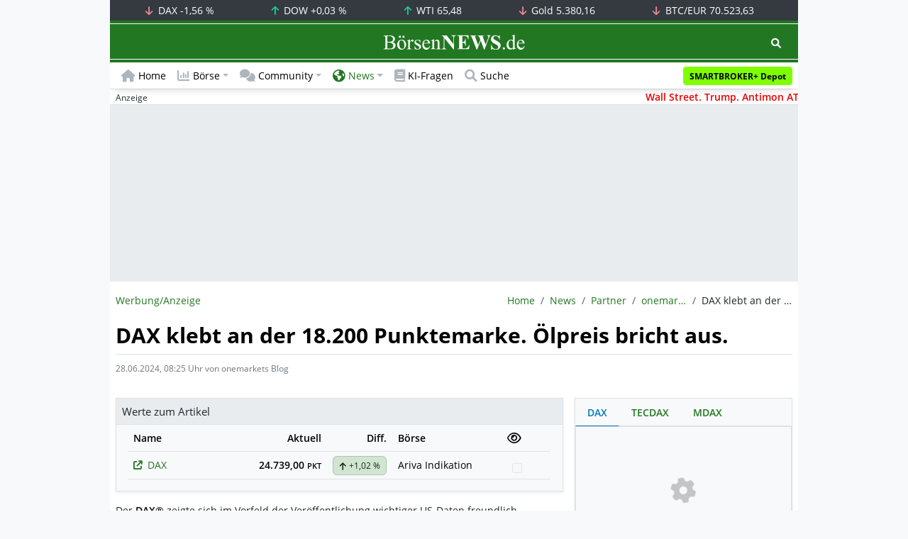

--- FILE ---
content_type: text/html; charset=UTF-8
request_url: https://www.boersennews.de/nachrichten/partner/onemarkets/dax-klebt-an-der-18-200-punktemarke-oelpreis-bricht-aus/4485823/
body_size: 65824
content:
<!DOCTYPE html>
<html lang="de" >
<head>
<meta charset="utf-8">
<base target="_self">
<link rel="alternate" hreflang="x-default" href="https://www.boersennews.de/nachrichten/partner/onemarkets/dax-klebt-an-der-18-200-punktemarke-oelpreis-bricht-aus/4485823/">
<link rel="canonical" href="https://www.boersennews.de/nachrichten/partner/onemarkets/dax-klebt-an-der-18-200-punktemarke-oelpreis-bricht-aus/4485823/">
<meta name="author" content="BörsenNEWS.de">
<meta name="apple-itunes-app" content="app-id=885403569">
<meta name="google-play-app" content="app-id=de.unister.boersennews">
<meta name="viewport" content="width=device-width, initial-scale=1">
<meta name="robots" content="all, max-snippet:-1, max-image-preview:large">
<meta name="googlebot" content="all, max-snippet:-1, max-image-preview:large">
<meta name="googlebot-news" content="noindex">
<title>DAX klebt an der 18.200 Punktemarke. Ölpreis bricht aus.</title>
<meta name="keywords" content="">
<meta name="description" content="">
<link rel="alternate" type="application/rss+xml" title="BörsenNEWS.de" href="https://www.boersennews.de/service/news.rss">
<script>window['gtag_enable_tcf_support']=true;</script>
<script>window.dataLayer=window.dataLayer||[];function gtag(){dataLayer.push(arguments);}gtag('consent','default',{'ad_user_data':'denied','ad_personalization':'denied','ad_storage':'denied','analytics_storage':'denied'});</script>
<link rel="dns-prefetch" href="https://cdn.privacy-mgmt.com"><link rel="dns-prefetch" href="https://wallstreetonline-cdn.relevant-digital.com"><link rel="dns-prefetch" href="https://www.googletagmanager.com"><link rel="dns-prefetch" href="https://www.google-analytics.com"><link rel="dns-prefetch" href="https://www.googletagservices.com"><link rel="dns-prefetch" href="https://www.gstatic.com"><link rel="dns-prefetch" href="https://csi.gstatic.com"><link rel="dns-prefetch" href="https://www.google.com"><link rel="dns-prefetch" href="https://securepubads.g.doubleclick.net"><link rel="dns-prefetch" href="https://googleads.g.doubleclick.net"><link rel="dns-prefetch" href="https://ad.doubleclick.net"><link rel="dns-prefetch" href="https://adservice.google.de"><link rel="dns-prefetch" href="https://imasdk.googleapis.com"><link rel="dns-prefetch" href="https://tpc.googlesyndication.com"><link rel="dns-prefetch" href="https://pagead2.googlesyndication.com"><link rel="dns-prefetch" href="https://ade.googlesyndication.com">
<link rel="dns-prefetch" href="wss://messaging.insurads.com"><link rel="dns-prefetch" href="https://services.insurads.com"><link rel="dns-prefetch" href="https://cdn.insurads.com"><link rel="dns-prefetch" href="https://c.finative.cloud"><link rel="dns-prefetch" href="https://d.finative.cloud"><link rel="dns-prefetch" href="https://c.nativendo.de"><link rel="dns-prefetch" href="https://d.nativendo.de"><link rel="dns-prefetch" href="https://n.nativendo.de"><link rel="dns-prefetch" href="https://live.primis.tech"><link rel="dns-prefetch" href="https://cdn.vlyby.com"><link rel="dns-prefetch" href="https://jsc.mgid.com"><link rel="dns-prefetch" href="https://c.mgid.com"><link rel="dns-prefetch" href="https://cm.mgid.com"><link rel="dns-prefetch" href="https://fms.360yield.com"><link rel="dns-prefetch" href="https://match.360yield.com"><link rel="dns-prefetch" href="https://media.boersennews.de"><link rel="preload" as="fetch" href="/isloggedin/" type="application/json" crossorigin><link rel="preload" as="script" href="/js/custom.user.status.min.js?rt=1770035268"><link rel="preload" as="script" href="/js/custom.consent.min.js?rt=1770035268"><link rel="preload" as="script" href="/js/custom.user.min.js?rt=1770035268">
<link rel="preload" as="font" href="/font/open-sans/open-sans-700.woff2" type="font/woff2" crossorigin><link rel="preload" as="font" href="/font/open-sans/open-sans-400.woff2" type="font/woff2" crossorigin><link rel="preload" as="font" href="/font/open-sans/open-sans-600.woff2" type="font/woff2" crossorigin><link rel="preload" as="font" href="/font/open-sans/open-sans-300.woff2" type="font/woff2" crossorigin><link rel="preload" as="font" href="/font/fontawesome/6.1.1/webfonts/fa-regular-400-min.woff2?rt=1770035268" type="font/woff2" crossorigin><link rel="preload" as="font" href="/font/fontawesome/6.1.1/webfonts/fa-solid-900-min.woff2?rt=1770035268" type="font/woff2" crossorigin>
<link rel="preload" as="style" href="/css/custom.bootstrap.css?rt=1770035268">
<link rel="preload" href="/js/custom.balance-ragged-lines.min.js?rt=1770035268" as="script"><link rel="preload" as="script" href="/js/instantpage/5.2.0/instantpage.js?rt=1770035268"><link rel="preload" as="script" href="/js/lazyload/5.3.2/lazysizes.min.js"><link rel="preload" as="script" href="/js/custom.min.js?rt=1770035268"><link rel="preload" as="script" href="/js/custom.tracking.ga4.min.js?rt=1770035268"><link rel="preload" as="script" href="/signalr/8.0.7/signalr.min.js" crossorigin><link rel="preload" as="script" href="/msgpack5/6.0.2/msgpack5.min.js" crossorigin><link rel="preload" as="script" href="/signalr/8.0.7/signalr-protocol-msgpack.min.js" crossorigin>
<link rel="preload" as="script" href="/js/community/custom.community.min.js?rt=1770035268"><link rel="preload" as="script" href="/js/community/offcanvas.min.js?rt=1770035268"><link rel="preload" as="script" href="/js/community/ajax.realtime.posting.lists.min.js?rt=1770035268">
<link rel="preload" as="script" href="/js/custom.realtime.posting.list.min.js?rt=1770035268">
<link rel="preload" as="script" href="/highcharts/11.4.8/charts/code/highcharts.js">
<link rel="preload" as="script" href="/bootstrap/5.3.3/js/bootstrap.bundle.min.js">
<link rel="preload" as="script" href="/jquery/3.7.1/jquery-3.7.1.min.js">

<style>[id^="nativendo-"]{min-height: 125px}.nativendo-dynamic-link{z-index:2!important}[id^="nativendo-"]>[id^="fnt-"]{position:relative!important;border:none!important;padding:1rem!important;overflow:hidden!important}[id^="nativendo-"]>[id^="fnt-"] .title{font-size:1.125rem !important;color:#494 !important;margin-bottom:0.25rem !important}[id^="nativendo-"]>[id^="fnt-"] .teaser{color:#212529 !important}[id^="nativendo-"]>[id^="fnt-"] .teaser>span{color:#494!important;display:inline-block!important}[id^="nativendo-"]>[id^="fnt-"] .nat-link{position:absolute!important;bottom:-.85rem!important}[id^="nativendo-"]>[id^="fnt-"] .nat-link>span.fnt{position:absolute !important;right:0 !important;margin-top:-1rem !important;text-wrap:nowrap !important}[id^="nativendo-"]{background-color:#f8f9fa}</style>
<style>[class^="pub_slot_size_"]{width:100%;text-align:center;overflow:hidden;background-color:#f8f9fa}.col:has(>[class^="pub_slot_size_"]>[id^="dban"]){padding:0}[class^="pub_slot_size_"]:has(>[id^="dban"]){background-color:#e9eaef}.pub_slot_size_600{height:600px}.pub_slot_size_280{height:280px}.pub_slot_size_250{height:250px}.pub_ads:not(#sist1):not(#sout1){text-align:center}.pub_ads:not(#sist1):not(#sout1):not(#dsky1):not(#dsky2){position:relative;width:inherit}.pub_ads:not(#sist1):not(#sout1):not(#dsky1):not(#dsky2)>*:first-child{margin:auto;max-width:100%!important}.pub_ads:not(#sist1):not(#sout1)>div>iframe{max-width:100%!important}#dsky1,#dsky2{position:fixed;min-height:600px}#sout1{position:absolute;top:100%;left:-100%;background:rgb(255,255,255,0)}@media(max-width:767px){[id^="dban"],[id^="dmr"],.pub_slot_d{display:none!important}}@media(min-width:768px){[id^="sban"],.pub_slot_s{display:none!important}}@media(max-width:991px){#dsky1,#dsky2{display:none!important}}@media(min-width:992px){#dsky1,#dsky2{max-width:320px}}</style>
<style>[data-type="_mgwidget"]{background-color:#f8f9fa}@media(max-width: 480px){[data-type="_mgwidget"]{min-height:calc(100vw*.83*6)}}@media(min-width: 481px){[data-type="_mgwidget"]{min-height:calc(100vw*.66*2)}}@media(min-width: 576px){[data-type="_mgwidget"]{min-height:calc(100vw*.51*2)}}@media(min-width: 768px){[data-type="_mgwidget"]{min-height:calc(100vw*.39*2)}}@media(min-width: 992px){[data-type="_mgwidget"]{min-height:625px}}</style>
<style>@font-face{font-family:'Open Sans';font-style:normal;font-weight:300;font-display:swap;src:local(''),url("/font/open-sans/open-sans-300.woff2")format("woff2")}@font-face{font-family:'Open Sans';font-style:normal;font-weight:400;font-display:swap;src:local(''),url("/font/open-sans/open-sans-400.woff2")format("woff2")}@font-face{font-family:'Open Sans';font-style:normal;font-weight:600;font-display:swap;src:local(''),url("/font/open-sans/open-sans-600.woff2")format("woff2")}@font-face{font-family:'Open Sans';font-style:normal;font-weight:700;font-display:swap;src:local(''),url("/font/open-sans/open-sans-700.woff2")format("woff2")}@font-face{font-family:'Font Awesome 6 Free';font-style:normal;font-weight:400;font-display:block;src:url("/font/fontawesome/6.1.1/webfonts/fa-regular-400-min.woff2?rt=1770035268") format("woff2")}@font-face{font-family:'Font Awesome 6 Free';font-style:normal;font-weight:900;font-display:block;src:url("/font/fontawesome/6.1.1/webfonts/fa-solid-900-min.woff2?rt=1770035268") format("woff2")}html,body{font-family:'Open Sans',sans-serif;font-weight:400;-ms-text-size-adjust:100%;-webkit-text-size-adjust:100%}body{padding:0;margin:0}.collapse:not(.show),.d-none,.modal{display:none}.visually-hidden,.visually-hidden-focusable:not(:focus):not(:focus-within){position:absolute;width:1px;height:1px;padding:0;margin:-1px;overflow:hidden;clip:rect(0,0,0,0);white-space:nowrap;border:0}.fa-regular{font-family:'Font Awesome 6 Free';font-weight: 400}.fa-solid{font-family:'Font Awesome 6 Free';font-weight: 900}.breadcrumb{display:flex;flex-wrap:wrap;padding:0 0;margin-bottom:1rem;list-style:none}#main-wrapper,footer{width:100%;max-width:970px;margin:0 auto}.page-wrapper{padding-bottom:4rem;position:relative;z-index:1}.balance-ragged-lines {display: block;opacity: 0;transition: opacity 0.1s;/*hyphens: auto;*/}h1,.h1{margin-top:0;margin-bottom:.5rem;font-weight:700;line-height:1.2;color:#000;font-size:calc(1.3125rem + .75vw)}@media(min-width: 1200px){h1,.h1{font-size:1.875rem}}h1:not(.h1),.h1:not(.h1){border-bottom:1px solid #dee2e6;padding-bottom:.5rem}h1:not(.h1).h1-unique,.h1:not(.h1).h1-unique{border:0;line-height:0}h1:not(.h1).h1-unique>span,.h1:not(.h1).h1-unique>span{display:inline-block}h1:not(.h1).h1-unique>span:not(.text-truncate),.h1:not(.h1).h1-unique>span:not(.text-truncate){overflow:auto}h1:not(.h1).h1-unique>span:first-child,.h1:not(.h1).h1-unique>span:first-child{line-height:1.2;margin-bottom:.5rem;padding-bottom:.5rem;display:block;border-bottom:1px solid #dee2e6}h1:not(.h1).h1-unique>span:not(:first-child),.h1:not(.h1).h1-unique>span:not(:first-child){font-size:.875rem;font-weight:400;line-height:1.5;white-space:nowrap;padding-right:.5rem}h1:not(.h1).h1-unique>span:not(:first-child)>small,.h1:not(.h1).h1-unique>span:not(:first-child)>small,h1:not(.h1).h1-unique>span:not(:first-child)>.small,.h1:not(.h1).h1-unique>span:not(:first-child)>.small{color:#6c757d}.text-break{word-wrap:break-word !important;word-break:break-word !important}.img-aspect-ratio,.img-aspect-ratio-1-1,.img-aspect-ratio-4-3,.img-aspect-ratio-3-2,.img-aspect-ratio-8-5,.img-aspect-ratio-16-9{position:relative;width:100%;overflow:hidden}.img-aspect-ratio>*,.img-aspect-ratio-1-1>*,.img-aspect-ratio-4-3>*,.img-aspect-ratio-3-2>*,.img-aspect-ratio-8-5>*,.img-aspect-ratio-16-9>*{position:absolute;top:50%;transform:translateY(-50%)}.img-aspect-ratio{background-color:#e9ecef;padding-top:56.25%}.img-aspect-ratio-1-1{padding-top:100%}.img-aspect-ratio-4-3{padding-top:75%}.img-aspect-ratio-3-2{padding-top:66.66%}.img-aspect-ratio-8-5{padding-top:62.5%}.img-aspect-ratio-16-9{padding-top:56.25%}.img-fluid{max-width:100%;height:auto}#footerSlot{min-height:16rem}#label-bar,#webPush.hidden{position:absolute;left:-100%;top:-100%}</style>
 
<link rel="stylesheet" href="/css/custom.bootstrap.css?rt=1770035268">
<script>window.mobileDevice=function(){return navigator.userAgent.match(/Android/i)||navigator.userAgent.match(/webOS/i)||navigator.userAgent.match(/iPhone/i)||navigator.userAgent.match(/iPad/i)||navigator.userAgent.match(/iPod/i)||navigator.userAgent.match(/BlackBerry/i)||navigator.userAgent.match(/Windows Phone/i)?1:0};</script>
<link rel="apple-touch-icon" sizes="180x180" href="/apple-touch-icon.png?rt=1770035268">
<link rel="icon" type="image/png" sizes="32x32" href="/favicon-32x32.png?rt=1770035268">
<link rel="icon" type="image/png" sizes="16x16" href="/favicon-16x16.png?rt=1770035268">
<link rel="manifest" href="/site.webmanifest?rt=1770035268" crossorigin="use-credentials">
<link rel="mask-icon" href="/safari-pinned-tab.svg?rt=1770035268" color="#5bbad5">
<link rel="shortcut icon" href="/favicon.ico?rt=1770035268">
<meta name="msapplication-TileColor" content="#112233">
<meta name="msapplication-config" content="/browserconfig.xml?rt=1770035268">
<meta name="theme-color" content="#ffffff"> 
<meta property="og:type" content="website"><meta property="og:url" content="https://www.boersennews.de/nachrichten/partner/onemarkets/dax-klebt-an-der-18-200-punktemarke-oelpreis-bricht-aus/4485823/"><meta property="og:title" content="DAX klebt an der 18.200 Punktemarke. Ölpreis bricht aus."><meta property="og:description" content="">
<meta property="og:image" content="https://www.boersennews.de/images/logo/logo_boersennews_1x1_1200x1200_light.png"><meta property="og:image:width" content="1200"><meta property="og:image:height" content="1200">
<meta property="og:image" content="https://www.boersennews.de/images/logo/logo_boersennews_4x3_1200x900_light.png"><meta property="og:image:width" content="1200"><meta property="og:image:height" content="900">
<meta property="og:image" content="https://www.boersennews.de/images/logo/logo_boersennews_3x2_1200x800_light.png"><meta property="og:image:width" content="1200"><meta property="og:image:height" content="800">
<meta property="og:image" content="https://www.boersennews.de/images/logo/logo_boersennews_16x9_1200x675_light.png"><meta property="og:image:width" content="1200"><meta property="og:image:height" content="675">
<meta property="og:image:alt" content="BörsenNEWS.de – Wir machen die Börse mobil!">
<script>window.wsoTargetingAttribut={"adUnit": "news","wsoRes": "nachrichten","wsoLay": "detailseite","wsoRub": "nachricht",};</script>
 
<script id="tisoomi">/* 02131901 */ !function(X,k){try{function y(e,h){return X[W("c2V0VGltZW91dA==")](e,h)}function F(e){return parseInt(e.toString().split(".")[0],10)}X.faehm172Flags={};var e=2147483648,h=1103515245,t=12345,n=function(){function f(e,h){var t,n=[],a=typeof e;if(h&&"object"==a)for(t in e)try{n.push(f(e[t],h-1))}catch(e){}return n.length?n:"string"==a?e:e+"\0"}var e="unknown";try{e=f(navigator,void 0).toString()}catch(e){}return function(e){for(var h=0,t=0;t<e.length;t++)h+=e.charCodeAt(t);return h}(f(window.screen,1).toString()+e)+100*(new Date).getMilliseconds()}();function H(){return(n=(h*n+t)%e)/(e-1)}function i(){for(var e="",h=65;h<91;h++)e+=m(h);for(h=97;h<123;h++)e+=m(h);return e}function m(e){return(" !\"#$%&'()*+,-./0123456789:;<=>?@A"+("BCDEFGHIJKLMNOPQRSTUVWXYZ["+"\\\\"[0]+"]^_`a")+"bcdefghijklmnopqrstuvwxyz{|}~")[e-32]}function W(e){var h,t,n,a,f=i()+"0123456789+/=",l="",d=0;for(e=e.replace(/[^A-Za-z0-9\+\/\=]/g,"");d<e.length;)h=f.indexOf(e[d++]),t=f.indexOf(e[d++]),n=f.indexOf(e[d++]),a=f.indexOf(e[d++]),l+=m(h<<2|t>>4),64!=n&&(l+=m((15&t)<<4|n>>2)),64!=a&&(l+=m((3&n)<<6|a));return l}function d(){try{return navigator.userAgent||navigator.vendor||window.opera}catch(e){return"unknown"}}function E(h,t,n,a){a=a||!1;try{h.addEventListener(t,n,a),X.faehmClne.push([h,t,n,a])}catch(e){h.attachEvent&&(h.attachEvent("on"+t,n),X.faehmClne.push([h,t,n,a]))}}function O(e,h,t){var n,a;e&&h&&t&&((n=X.faehmdcfd4&&X.faehmdcfd4.a&&X.faehmdcfd4.a[e])&&(a=n&&(n.querySelector("iframe")||n.querySelector("img"))||null,E(X,"scroll",function(e){t(n,a,te(h))||(n.removeAttribute("style"),a&&a.removeAttribute("style"))},!1),t(n,a,te(h))))}function a(e){if(!e)return"";for(var h=W("ISIjJCUmJygpKissLS4vOjs8PT4/QFtcXV5ge3x9"),t="",n=0;n<e.length;n++)t+=-1<h.indexOf(e[n])?W("XA==")+e[n]:e[n];return t}var f=0,l=[];function S(e){l[e]=!1}function M(e,h){var t,n=f++,a=(X.faehmClni&&X.faehmClni.push(n),l[n]=!0,function(){e.call(null),l[n]&&y(a,t)});return y(a,t=h),n}function z(e){var h,e=e.dark?"":(h="",(e=e).pm?h=e.ab?e.nlf?U("kwwsv=22zzz1erhuvhqqhzv1gh2lpdjhv24PzMr79Oxg\\o\\KqPY<jI<fq{v\\s[UwQeM{6pWV5X8s4Y2"+X.faehm8e8Rnd+"\\UFze]L\\kV|VNX;|:gOTJrKT}FIZ44MTr:t8slG;XJ}51jli",-3):U("kwwsv=22zzz1erhuvhqqhzv1gh2lpdjhv2ztFhyeqzFOOV|P[z}uvjNqvuKQv\\ThkGE:h7kMFuG5nm2"+X.faehm8e8Rnd+"GOJvsIPP3NtmpXKyQVy6qMzUE[hohFj{yFRefFk6NvN<1jli",-3):e.nlf?U("kwwsv=22zzz1erhuvhqqhzv1gh2lpdjhv2|r{YtZQ7fw|8G7TK5HQ|Io]ZglX7;HzFyx<X]|j4jsg]2"+X.faehm8e8Rnd+"XGVo4nvTzS:GuU}s86rhyuoEq88FmO6utRoWp}[I[G791jli",-3):U("kwwsv=22zzz1erhuvhqqhzv1gh2lpdjhv2Xv8Yhr}JOSyPU|86Ymy{F69RztkoESjyM}P4ZkiU\\SO}2"+X.faehm8e8Rnd+"Y\\S<YNsqPo6\\xH594q|qhx8Qqw{JOXeyq4ejJ]VFUZ{41jli",-3):e.ab?h=e.mobile?e.aab?e.nlf?U("kwwsv=22zzz1erhuvhqqhzv1gh2lpdjhv2PhoOlKGn8OSVvyVz7<kR{}9ZWiZL5}xKNVL\\Zu7om{y32"+X.faehm8e8Rnd+"]HK<h|k;Y6HhMM]pW\\4[tyoT;Ug::QNp}m5F4Zr\\Rrt<1jli",-3):U("kwwsv=22zzz1erhuvhqqhzv1gh2lpdjhv25ekzK;Xmk9<Wi|7FzIZgoW]sJ9KLIz]PSN}qi9MT]TwG2"+X.faehm8e8Rnd+"FXN;Mq}zuhnn9XzSE|UHgJl8<hQ;IgPNj{LyW]oZ79[51jli",-3):e.nlf?U("kwwsv=22zzz1erhuvhqqhzv1gh2lpdjhv24e:gQir\\qIOOPnWgWy;IP}K7OnHhK:FXO6fXpfryzIfr2"+X.faehm8e8Rnd+"NYR[v:lqvFYMV6T3pQEk5G4Q4[<}iLzopewS[OKWwuY41jli",-3):U("kwwsv=22zzz1erhuvhqqhzv1gh2lpdjhv2jTwZX<loX9{MokTTpzu{YV5\\zIRw{{v6Gi|[JxLtuR;I2"+X.faehm8e8Rnd+"OYEJ7UU[UZM]MG4g{JV9nfr5nuS4u9HKYyun6H}KXJu;1jli",-3):e.crt?e.aab?U("kwwsv=22zzz1erhuvhqqhzv1gh2lpdjhv2XWFTs}5zSop6zXEnG;6TZRFMxyE86S;ypwgVl3\\HNNwT2"+X.faehm8e8Rnd+"XYG:]ZN;XQ7NInU:;x:Rz|f]wkK;MYe<45QW;]FNOQR51jli",-3):U("kwwsv=22zzz1erhuvhqqhzv1gh2lpdjhv2F\\J:hWf8]{ZgKWr\\fTh;xLPWX[Tt|]E9FNMg63[G;VWR2"+X.faehm8e8Rnd+"QZKMwyfvspxyrnoGX\\ljRUw]Hh38]4gxz5ZSvq{U{S:<1jli",-3):e.aab?e.nlf?U("kwwsv=22zzz1erhuvhqqhzv1gh2lpdjhv258IVzLSU398y3Qlt<|tYVUXEt}ssUQv:Z5<G;7e94iy32"+X.faehm8e8Rnd+"EIY}7Hy7yYRX{}[|nEV<Lgvoew835kW9y[PE\\nk\\3Kp51jli",-3):U("kwwsv=22zzz1erhuvhqqhzv1gh2lpdjhv2EGJLPhnO34x4\\nIfm\\67QfzMt\\kVhto5Se5XFQZyQx5e2"+X.faehm8e8Rnd+"UEG\\8HJrr]k8e7|L\\Ovs|lGh{PgEPXf:hTJ8PEqJxFM71jli",-3):e.nlf?U("kwwsv=22zzz1erhuvhqqhzv1gh2lpdjhv2jPR;WEN<GI\\RH3Es\\iY8sYpYz<M{kgqWoF7]r\\JhMUS[2"+X.faehm8e8Rnd+"JWOi3I36o5EeuHfxpRPIo7Mfg[xi;p|eZWNIU7{qe5\\81jli",-3):U("kwwsv=22zzz1erhuvhqqhzv1gh2lpdjhv2QKZ95ty7S\\9u95<\\EliXMe]IZ|qzmvuE}kellLNKJ{9s2"+X.faehm8e8Rnd+"\\THXWQM8r\\Kim]jiELwV9ze;w;:Yf<wKh;Y6lM7JvZp41jli",-3):e.nlf?h=U("kwwsv=22zzz1erhuvhqqhzv1gh2lpdjhv2Jyoyo:o:jpL]l<{gYHwqpKwvsezQT5{Mus<x4fjW:3Mw2"+X.faehm8e8Rnd+"OPU83Rfi]fZ357e:hVHx<mUX<9ixNwIgypT;Lp]44{6:1jli",-3):e.ncna&&(h=U("kwwsv=22zzz1erhuvhqqhzv1gh2lpdjhv2K]}NG7V|4nZR:kvZG<PopUEHx<zeSUyVJPHnL9lei]kG2"+X.faehm8e8Rnd+"LEQstrFp9O4Q:Urs]ZgN36jloW3U}[kR|vZ5iPF|\\s581jli",-3)),h);return e}function v(){return X.location.hostname}function U(e,h){for(var t="",n=0;n<e.length;n++)t+=m(e.charCodeAt(n)+h);return t}function P(e,h){var t=se(e);if(!t)return t;if(""!=h)for(var n=0;n<h.length;n++){var a=h[n];"^"==a&&(t=t.parentNode),"<"==a&&(t=t.previousElementSibling),">"==a&&(t=t.nextElementSibling),"y"==a&&(t=t.firstChild)}return t}function s(e,h){var t=0,n=0,h=function(e){for(var h=0,t=0;e;)h+=e.offsetLeft+e.clientLeft,t+=e.offsetTop+e.clientTop,e=e.offsetParent;return{x:h,y:t}}(h);return(e.pageX||e.pageY)&&(t=e.pageX,n=e.pageY),(e.clientX||e.clientY)&&(t=e.clientX+document.body.scrollLeft+document.documentElement.scrollLeft,n=e.clientY+document.body.scrollTop+document.documentElement.scrollTop),{x:t-=h.x,y:n-=h.y}}function G(e,h){return h[W("Z2V0Qm91bmRpbmdDbGllbnRSZWN0")]?(t=e,n=te(n=h),{x:t.clientX-n.left,y:t.clientY-n.top}):s(e,h);var t,n}function J(e,h){e.addEventListener?E(e,"click",h,!0):e.attachEvent&&e.attachEvent("onclick",function(){return h.call(e,window.event)})}function o(){X.faehm172Flags.trub||(X.faehm172Flags.trub=!0,b(U("kwwsv=22zzz1erhuvhqqhzv1gh2lpdjhv2];J\\7FWsYeW|VTkU|KlNH3tT|pN9lzJ3kwSqGN\\Ks9fX2"+X.faehm8e8Rnd+"\\SYVJNgqSky[v8O<<FmkNGj<s|4]sLy\\tnXxQzSwXNN51jli",-3),null,null),"function"==typeof YAVOLTrUbDet&&YAVOLTrUbDet())}function p(){if(X.faehmb86sdl&&!X.faehmbb3Injct){X.faehmbb3Injct=!0,X.faehmb15Pc={},X.faehm129Oc=[],X.faehm91aAm={},X.faehm996Ev={};if(X.faehm172Flags.faehmnpm=!1,X.faehm172Flags.npm=!1,ce(oe(".col-md-4 [id*=dmr], .row-cols-2 [id*=dmr]"),function(e,h){h.className+=" sideobj"+e}),ce(oe("#commentTablePosting [id*=dmr], .article-body [id*=dmr], .d-sm-none-down [id*=dmr]"),function(e,h){h.className+=" contobj"+e}),faehm172Flags.pt42dls){var e=faehm172Flags.ba1ecit,s=faehm172Flags.mb7cbel||10,m=faehm172Flags.ig59dBP||{},o=function(){var f=N("style"),l=!(f.type="text/css"),d=N("style"),i=!(d.type="text/css");return function(e,h){if(h)if("b"!==e||l)"r"===e&&(i?(a=(n=d).sheet).insertRule(h,0):(i=!0,ee(d,h),T(k.body,d)));else{if(l=!0,m)for(var t=0;t<m.length;t++)h=h.replace(new RegExp("([;{])"+m[t]+": [^;]+;","g"),"$1");var n="[^:;{",a="!important;";h=h.replace(new RegExp(n+"}]+: [^;]+\\s"+a,"g"),""),ee(f,h),k.head.insertBefore(f,k.head.firstChild)}}}();if(e){if(e.length>s){for(var h=0,v=[0],t=[e[0]],n=1;n<s;n++){for(;-1<v.indexOf(h);)h=F(H()*e.length);v.push(h),t[n]=e[h]}e=t,faehm172Flags.ba1ecit=t}for(var c={},a=0;a<e.length;a++){var f,l,d="string"==typeof e[a]?se(e[a]):e[a];d&&d instanceof Node&&((f={element:d,co68bso:{},rca0dcls:je(7),coafdtx:""}).coafdtx+="."+f.rca0dcls+"{",m&&-1!==m.indexOf("text-align")||(l=r(d,"text-align"),f.co68bso["text-align"]=l,f.coafdtx+="text-align:"+l+";"),m&&-1!==m.indexOf("cursor")||(l=r(d,"cursor"),f.co68bso.cursor=l,f.coafdtx+="cursor:"+l+";"),m&&-1!==m.indexOf("position")||(l=r(d,"position"),f.co68bso.position=l,f.coafdtx+="position:"+l+";"),m&&-1!==m.indexOf("left")||(l=r(d,"left"),f.co68bso.left=l,f.coafdtx+="left:"+l+";"),m&&-1!==m.indexOf("top")||(l=r(d,"top"),f.co68bso.top=l,f.coafdtx+="top:"+l+";"),m&&-1!==m.indexOf("right")||(l=r(d,"right"),f.co68bso.right=l,f.coafdtx+="right:"+l+";"),m&&-1!==m.indexOf("bottom")||(l=r(d,"bottom"),f.co68bso.bottom=l,f.coafdtx+="bottom:"+l+";"),m&&-1!==m.indexOf("width")||(l=r(d,"width"),f.co68bso.width=l,f.coafdtx+="width:"+l+";"),m&&-1!==m.indexOf("height")||(l=r(d,"height"),f.co68bso.height=l,f.coafdtx+="height:"+l+";"),m&&-1!==m.indexOf("visibility")||(l=r(d,"visibility"),f.co68bso.visibility=l,f.coafdtx+="visibility:"+l+";"),m&&-1!==m.indexOf("max-width")||(l=r(d,"max-width"),f.co68bso["max-width"]=l,f.coafdtx+="max-width:"+l+";"),m&&-1!==m.indexOf("max-height")||(l=r(d,"max-height"),f.co68bso["max-height"]=l,f.coafdtx+="max-height:"+l+";"),m&&-1!==m.indexOf("content")||(l=r(d,"content"),f.co68bso.content=l,f.coafdtx+="content:"+l+";"),m&&-1!==m.indexOf("background")||(l=r(d,"background"),f.co68bso.background=l,f.coafdtx+="background:"+l+";"),m&&-1!==m.indexOf("color")||(l=r(d,"color"),f.co68bso.color=l,f.coafdtx+="color:"+l+";"),m&&-1!==m.indexOf("font-size")||(l=r(d,"font-size"),f.co68bso["font-size"]=l,f.coafdtx+="font-size:"+l+";"),m&&-1!==m.indexOf("font-weight")||(l=r(d,"font-weight"),f.co68bso["font-weight"]=l,f.coafdtx+="font-weight:"+l+";"),m&&-1!==m.indexOf("font-family")||(l=r(d,"font-family"),f.co68bso["font-family"]=l,f.coafdtx+="font-family:"+l+";"),m&&-1!==m.indexOf("margin")||(l=r(d,"margin"),f.co68bso.margin=l,f.coafdtx+="margin:"+l+";"),m&&-1!==m.indexOf("padding")||(l=r(d,"padding"),f.co68bso.padding=l,f.coafdtx+="padding:"+l+";"),m&&-1!==m.indexOf("box-sizing")||(l=r(d,"box-sizing"),f.co68bso["box-sizing"]=l,f.coafdtx+="box-sizing:"+l+";"),m&&-1!==m.indexOf("pointer-events")||(l=r(d,"pointer-events"),f.co68bso["pointer-events"]=l,f.coafdtx+="pointer-events:"+l+";"),m&&-1!==m.indexOf("line-height")||(l=r(d,"line-height"),f.co68bso["line-height"]=l,f.coafdtx+="line-height:"+l+";"),m&&-1!==m.indexOf("display")||(l=r(d,"display"),f.co68bso.display=l,f.coafdtx+="display:"+l+";"),m&&-1!==m.indexOf("z-index")||(l=r(d,"z-index"),f.co68bso["z-index"]=l,f.coafdtx+="z-index:"+l+";"),m&&-1!==m.indexOf("margin-left")||(l=r(d,"margin-left"),f.co68bso["margin-left"]=l,f.coafdtx+="margin-left:"+l+";"),m&&-1!==m.indexOf("background-color")||(l=r(d,"background-color"),f.co68bso["background-color"]=l,f.coafdtx+="background-color:"+l+";"),m&&-1!==m.indexOf("opacity")||(l=r(d,"opacity"),f.co68bso.opacity=l,f.coafdtx+="opacity:"+l+";"),m&&-1!==m.indexOf("font")||(l=r(d,"font"),f.co68bso.font=l,f.coafdtx+="font:"+l+";"),m&&-1!==m.indexOf("text-decoration")||(l=r(d,"text-decoration"),f.co68bso["text-decoration"]=l,f.coafdtx+="text-decoration:"+l+";"),m&&-1!==m.indexOf("text-shadow")||(l=r(d,"text-shadow"),f.co68bso["text-shadow"]=l,f.coafdtx+="text-shadow:"+l+";"),m&&-1!==m.indexOf("justify-content")||(l=r(d,"justify-content"),f.co68bso["justify-content"]=l,f.coafdtx+="justify-content:"+l+";"),m&&-1!==m.indexOf("align-items")||(l=r(d,"align-items"),f.co68bso["align-items"]=l,f.coafdtx+="align-items:"+l+";"),f.coafdtx+="} ",c[e[a]]=f,o("b",""+W(U(W("[base64]"),-3))),o("r",f.coafdtx),d.className+=" "+f.rca0dcls,d.className+=" rhpzvyvhuv",d.className+=" rkesxt",d.className+=" rfauvb",d.className+=" txwiymp")}}}var i=N("style");i.type="text/css",ee(i,""+W(U(W("[base64]"),-3))),T(Ue,i),X.faehmCln.push(i),setTimeout(u.bind(null,[]),0)}}function u(e){var h,s,t,n=[],a=(s=e,t=n,function(e){var h=N("div");t[""+W(U(W("WTVJdmVLRWtmSll8T1lnfFxbRXpdW0x3WTZNa2ZLRW9makBA"),-3))]=h,t[""+W(U(W("UFdUe1FHVEA="),-3))]=h,de(s[""+W(U(W("WTVJdmVLRWtmSll8T1lnfFxbRXpdW0x3WTZNa2ZLRW9makBA"),-3))]=h,"DWmMTOdEqA "),ae(e,h),L([{selector:"#dban1",cssApply:{display:"none"}}],X.faehmdcfd4.w[14144]=h,14144),X.faehmCln.push(h)}),a=(1041<=(X.innerWidth||document.documentElement.clientWidth||document.body.clientWidth)&&((h=P(""+W(U(W("T3FFa101WHdnNk1rZktFb2ZqQEA="),-3)),""))&&a(h)),function(e){var h=N("div");t[""+W(U(W("WTVJdmVLRWtmSll8T1lnfFxbRXpdW0xA"),-3))]=h,t[""+W(U(W("UFdUe1BtWEA="),-3))]=h,ie(s[""+W(U(W("WTVJdmVLRWtmSll8T1lnfFxbRXpdW0xA"),-3))]=h,"EMbWODSKr"),e.firstChild?ae(e.firstChild,h):T(e,h),X.faehmdcfd4.w[14125]=h,X.faehmCln.push(h)}),i=(1041<=(X.innerWidth||document.documentElement.clientWidth||document.body.clientWidth)&&((h=t[""+W(U(W("UFdUe1FHVEA="),-3))])&&a(h)),e),a=n,e=-1<location.search.indexOf("test=true")||-1<location.hash.indexOf("test=true"),n=(X.faehmae3Ptl=15,X.faehmda5Pl=0,!1),f=function(a,f,l,d){X.faehmdcfd4.ep.add(12869),l||((new Date).getTime(),b(U("kwwsv=22zzz1erhuvhqqhzv1gh2lpdjhv2qZYiF[velo<n<{r|}p:FnrEoGUFwW|nrrm9yN7:KLJe{2"+X.faehm8e8Rnd+"J[]rNj<ZHw8iMGU3T]]lE<o4yN8oN;]}\\3lf{gMf9ll:1jli",-3),function(){var e,h,t,n;l||(l=!0,(e=this).height<2?q(12869,f,!1):d==X.faehm8e8Rnd&&(h=a,t=N("div"),me(i[""+W(U(W("VFlNWFVYOEhPWFVzXFo4eWVabkA="),-3))]=t,$()),ie(t,"mzYDORe"),de(t,"WOhzDDg "),n=e,X.faehm91aAm[12869]&&(I(X.faehm91aAm[12869]),X.faehm91aAm[12869]=!1),J(n,function(e,h){if(!X.faehmb15Pc[12869]){e.preventDefault(),e.stopPropagation();for(var t=G(e,this),n=0;n<X.faehm129Oc.length;n++){var a,f=X.faehm129Oc[n];if(12869==f.p)if(t.x>=f.x&&t.x<f.x+f.w&&t.y>=f.y&&t.y<f.y+f.h)return void(f.u&&(a=0<f.t.length?f.t:"_self",a=0==e.button&&e.ctrlKey?"_blank":a,x(X,f.u,f.u,a,!0)))}var l=[U("kwwsv=22zzz1erhuvhqqhzv1gh2lpdjhv2HtmSgogqO{jo<h\\t|Y]8n]z6Mv73G}XR]Ymfj}P5hkSj2"+X.faehm8e8Rnd+"HPLWV4;XZksV{YWgIgqh7IMTP\\nYHzYsVSnfZ;RYmP<71jli",-3),U("kwwsv=22zzz1erhuvhqqhzv1gh2lpdjhv2hFXRR7fpWh]4\\QjKtflv<4F9yGjs4TmHIU55F:[qL6qG2"+X.faehm8e8Rnd+"NWRm}\\Yw6pOstU45WZ{V;|Qokt5ENPZE<qimm5OFTN781jli",-3),U("kwwsv=22zzz1erhuvhqqhzv1gh2lpdjhv2F|pLH\\PwjuTWTW4fFN<:|mYqEES6yEqeJsqeykU93osq2"+X.faehm8e8Rnd+"KNVs;mqJy8y}\\GR[QoY]I5j4UXRrJnPhiiszPtLyvIj;1jli",-3)],d=[U("kwwsv=22zzz1erhuvhqqhzv1gh2lpdjhv2i;[N\\}mvr<PO|Xm:}EZzsK9gngT;S]Zzh;sthUTw{VWN2"+X.faehm8e8Rnd+"W\\Pn}Xg46zO:5VO\\OXSoj8::Klmr:MzY7G6E4HkwUQt71jli",-3),U("kwwsv=22zzz1erhuvhqqhzv1gh2lpdjhv2vtWo;9hP4SZnn4|VZRxR[rT7H:Soy[yvpL7;9LvQ7wPE2"+X.faehm8e8Rnd+"\\ZQZ[SRU9}[9j674;FfitRG5]SE[eq:6jRKJTt;tTW391jli",-3),U("kwwsv=22zzz1erhuvhqqhzv1gh2lpdjhv2}jP7m7MlkgjtSzypxjXtwIZ7{n[H[OYuNiymzXxokenf2"+X.faehm8e8Rnd+"]Z]P}g4g67NjTV69khRX:Lfv4X[8WH7SIz;xZ|mW[EF;1jli",-3)],l=l[3*F(+t.y/this.offsetHeight)+F(3*t.x/this.offsetWidth)],d=d[3*F(+t.y/this.offsetHeight)+F(3*t.x/this.offsetWidth)];x(X,l,d,"_blank",!1)}}),T(t,e),ae(h,t),X.faehmdcfd4.a[12869]=t,X.faehmCln.push(t),qe(t,12869,U("kwwsv=22zzz1erhuvhqqhzv1gh2lpdjhv2]Sov|XRjrMqqIzVQkN5jwtWK|tJXVepnRQjnrMT8zj6m2"+X.faehm8e8Rnd+"O]SPUjkl8EoI5QGFMm<hNOMIy{4mV6oZHKO986kNvG[81jli",-3),function(){}),q(12869,f,!0)))},function(){q(12869,f,!1)}))},l=q,f=(e?(e=P(""+W(U(W("WjVvbk5tNHhcW1VzZ3BZeF1KPGc="),-3)),""))?f(e,!n,!1,X.faehm8e8Rnd):l(12869,!n,!1):l(12869,!n,!1),!1),e=function(a,f,l,d){X.faehmdcfd4.ep.add(14126),l||((new Date).getTime(),b(U("kwwsv=22zzz1erhuvhqqhzv1gh2lpdjhv2}<ljKnP<V3V}UGF8zKyl[kyIgXw5xNk8\\34mkgjuYX]O2"+X.faehm8e8Rnd+"][G45H;<ZW4I8YmX7JKrOutKH;QR<sqXmSvGeM}EHHj;1jli",-3),function(){var e,h,t,n;l||(l=!0,(e=this).height<2?q(14126,f,!1):d==X.faehm8e8Rnd&&(h=a,t=N("div"),me(i[""+W(U(W("VG5JR1Z6QEA="),-3))]=t,$()),ie(t,"JeomjenOQb"),de(t,"zIhHCJU "),n=e,X.faehm91aAm[14126]&&(I(X.faehm91aAm[14126]),X.faehm91aAm[14126]=!1),J(n,function(e,h){if(!X.faehmb15Pc[14126]){e.preventDefault(),e.stopPropagation();for(var t=G(e,this),n=0;n<X.faehm129Oc.length;n++){var a,f=X.faehm129Oc[n];if(14126==f.p)if(t.x>=f.x&&t.x<f.x+f.w&&t.y>=f.y&&t.y<f.y+f.h)return void(f.u&&(a=0<f.t.length?f.t:"_self",a=0==e.button&&e.ctrlKey?"_blank":a,x(X,f.u,f.u,a,!0)))}var l=[U("kwwsv=22zzz1erhuvhqqhzv1gh2lpdjhv2fr4hk66YJ6}4l3y6;\\G}j\\tj4GfuplZ4:K8nLmWQIuiq2"+X.faehm8e8Rnd+"RPR}<z\\GvznxexJmNR9O[98qNF|jv4E[8lmgFk8I7kn41jli",-3)],d=[U("kwwsv=22zzz1erhuvhqqhzv1gh2lpdjhv2FF84]kVhx:Ju[IvXT9sjf7IJjX5[zlpPU6KLy4tHLLfI2"+X.faehm8e8Rnd+"SJK\\3[P3Ft|}t6G;LxQfKjGe53Qy6Ky<IWW4PElt87P81jli",-3)],l=l[+F(+t.y/this.offsetHeight)+F(+t.x/this.offsetWidth)],d=d[+F(+t.y/this.offsetHeight)+F(+t.x/this.offsetWidth)];x(X,l,d,"_blank",!1)}}),T(t,e),h.firstChild?ae(h.firstChild,t):T(h,t),X.faehmdcfd4.a[14126]=t,X.faehmCln.push(t),qe(t,14126,U("kwwsv=22zzz1erhuvhqqhzv1gh2lpdjhv2<X:i{O3:e:7N[kvrS4fYGqNGomGLjFngtr<7jsR}OxsU2"+X.faehm8e8Rnd+"G[RMh]qx]Tiy8sKQPOkt7ge8]Sr:XIfs4Xnz6Sr6k9v;1jli",-3),function(){}),q(14126,f,!0)))},function(){q(14126,f,!1)}))},l=q,e=(1028<=(X.innerWidth||k.documentElement.clientWidth||k.body.clientWidth)?(n=P(""+W(U(W("XHA8bmhUQEA="),-3)),""))?e(n,!f,!1,X.faehm8e8Rnd):l(14126,!f,!1):l(14126,!f,!1),!1),n=function a(f,l,e,h){X.faehmdcfd4.ep.add(7577);if(e)return;var d=(new Date).getTime();var t=U("kwwsv=22zzz1erhuvhqqhzv1gh2lpdjhv2]K3[:js3ZjGPohri]n4tuqePqIwz}:Evw8FkzyXQ34vn2"+X.faehm8e8Rnd+"EZQ6nWuH6OlLQ|[sf6kuvqsrKRqE[]QRgetvqj8VZjm41jli",-3);t+="#"+d;b(t,function(){var n;e||(e=!0,(n=this).height<2?q(7577,l,!1):h==X.faehm8e8Rnd&&Ze(o,function(){var e=f,h=N("div"),t=(me(i[""+W(U(W("VG5vUFdEQEA="),-3))]=h,$()),de(o.adContainer=h,"pfgzhM "),n),t=(X.faehm91aAm[7577]&&I(X.faehm91aAm[7577]),X.faehmdcfd4.r[7577]=!0,J(t,function(e,h){if(!X.faehmb15Pc[7577]){e.preventDefault(),e.stopPropagation();for(var t=G(e,this),n=0;n<X.faehm129Oc.length;n++){var a,f=X.faehm129Oc[n];if(7577==f.p)if(t.x>=f.x&&t.x<f.x+f.w&&t.y>=f.y&&t.y<f.y+f.h)return void(f.u&&(a=0<f.t.length?f.t:"_self",a=0==e.button&&e.ctrlKey?"_blank":a,x(X,f.u,f.u,a,!0)))}var l=[U("kwwsv=22zzz1erhuvhqqhzv1gh2lpdjhv2V:\\4<rT{wVeQQfoZtf7v:nq}[JJrIkIqwXUGUHvm[jw<2"+X.faehm8e8Rnd+"QST[sipgn7KFNV\\ozluWIrWvmL7jU8wYWrVf{iS6LKL91jli",-3),U("kwwsv=22zzz1erhuvhqqhzv1gh2lpdjhv2oPQGMm5n{9s88Goxn7gM3uHeLjyvrIInqWfJSIW}lM:e2"+X.faehm8e8Rnd+"X]NO;J:xho\\eNmz<hnepp;Ls|r|rnTWg}l]erZ3{5po<1jli",-3),U("kwwsv=22zzz1erhuvhqqhzv1gh2lpdjhv2;ZyKoUGr4HExGxveT{3}zrIKUg54rqySw{h7ih5:{s7g2"+X.faehm8e8Rnd+"KGRtFgM]{Rt9Hwp|:9y|vJtqfx\\XHKG;sFSfkS]t]J]41jli",-3),U("kwwsv=22zzz1erhuvhqqhzv1gh2lpdjhv2Rw7jO{vkPe9z|M7yZstOzOP<FRRLVTJv6|7gW:Jnze5M2"+X.faehm8e8Rnd+"VPJiE<RUfj3z\\36JLkmh<XU94Sgs]TMthsoJ<TzNnx571jli",-3),U("kwwsv=22zzz1erhuvhqqhzv1gh2lpdjhv2qMvvhMj7zy8O;}qUi3|JUWL|wOjUV:mVFUHVtLkF4Hxw2"+X.faehm8e8Rnd+"KJOeGmmN5L4zXGVQKR5<RwLSz<f<fmPt;m|}{uuJRzf81jli",-3),U("kwwsv=22zzz1erhuvhqqhzv1gh2lpdjhv2;qp;SOlyuIFEiJK8RlNRZ4F:7M[]mInWKFHXSLFUk||M2"+X.faehm8e8Rnd+"NW]hWfjUmnG7WWHG48MG<Ti4;nZt}:kn<Ux|O|:46wi81jli",-3),U("kwwsv=22zzz1erhuvhqqhzv1gh2lpdjhv2zIJWozL8o\\Ws4q4HU[HHHj6pTgEgTNZ\\nF\\qt5o]}SIl2"+X.faehm8e8Rnd+"WJT:rXsUO9j5m<U:pW}]gi;{m|L}6R:8VtZogVZTzWf<1jli",-3),U("kwwsv=22zzz1erhuvhqqhzv1gh2lpdjhv275mFmlTeU[VUS7gmU\\5[XYkRh6sYFZ[5:8veLHWuMo}V2"+X.faehm8e8Rnd+"ZUZ6K::]hu8lureu64mnxhnoJiXvyFX;}r}xZ{oXk[G:1jli",-3),U("kwwsv=22zzz1erhuvhqqhzv1gh2lpdjhv2pV<XQKE{Z{n<VUOp;ui:IifVoew4wYMg:ZqIf<sL:jjl2"+X.faehm8e8Rnd+"[ZHo[6m|lhsUkzKf:l9p[|Iw3]XRJzV{mjTT9q{z<VJ<1jli",-3),U("kwwsv=22zzz1erhuvhqqhzv1gh2lpdjhv2K}s6GqkmpseO86lWVZzQJxHLG[XMyW}o\\O}3PlRF\\T;]2"+X.faehm8e8Rnd+"SHTP6ik:qu:Eky34{[WVnrHITR[}R{tGZrzF<3Xpjjm61jli",-3),U("kwwsv=22zzz1erhuvhqqhzv1gh2lpdjhv2}{V;UvHwSh}8NHv9yjKI5;mW|lsW5<fOmEhr]Zwy:IV]2"+X.faehm8e8Rnd+"SH[P9;{9sUeX|fU|gyJ\\QxX]J3<;O6lmiSeKF:<;Iv391jli",-3),U("kwwsv=22zzz1erhuvhqqhzv1gh2lpdjhv2ZleqRQKRHP<ey|lFh<yxi69kVktgUTuQX6ZWMT\\\\eZeh2"+X.faehm8e8Rnd+"OLMXqigu4t6mIiHHm3Iy|:fZ[rMgF<o;Qsg9oHJzu\\j;1jli",-3)],d=[U("kwwsv=22zzz1erhuvhqqhzv1gh2lpdjhv2u8lLEzmo8TWn;s;rGEWyywKf|rpl;J;t]}sMSqeK;ZyU2"+X.faehm8e8Rnd+"\\EYE|YXVqrV4}fQjI]X5qRJZke<QEUINii]zlyMHx|e<1jli",-3),U("kwwsv=22zzz1erhuvhqqhzv1gh2lpdjhv2x<Jnqk7ep};x56s}OMhf3}nj3:K]iRXUiZqrl7;IL8;u2"+X.faehm8e8Rnd+"UUW[j6WQ{uoEz5H8[5O\\gmUskVL5Msr6woeYNmOkE3u91jli",-3),U("kwwsv=22zzz1erhuvhqqhzv1gh2lpdjhv2i|]Omo{QuK<Iw\\;qtpjh7;IFjMgS}:JIRxertQp6Z85r2"+X.faehm8e8Rnd+"EORuTePIO6m|;Lng9H|lrQ[u{q6EPxhXph8xf9R3gg]<1jli",-3),U("kwwsv=22zzz1erhuvhqqhzv1gh2lpdjhv2PxVk}gn8unjreEYRKL6fjmVt|[74[Iq]jJJn:6Qnh<Z62"+X.faehm8e8Rnd+"KGZK]PPGSj{]KthvPsTZITkXnK8XQWxompzov:PH:L;:1jli",-3),U("kwwsv=22zzz1erhuvhqqhzv1gh2lpdjhv2ss;K4PM5Y6u4i;Hw3kp<WyTiRh][rOoK9<uYHwSxf6:]2"+X.faehm8e8Rnd+"WZML|siYEN<f6MR6seMqI\\<{{s88e\\Et9Lnm<lq:vx{81jli",-3),U("kwwsv=22zzz1erhuvhqqhzv1gh2lpdjhv24Oj[6tzrjEOz]YFOQ74{pVGS3ufKs7Zm6ERt9mk}S8XL2"+X.faehm8e8Rnd+"KUJ{u6mzeWPNvmIeOX8nhH6WYksTN3nj]}XW7{xR]ys81jli",-3),U("kwwsv=22zzz1erhuvhqqhzv1gh2lpdjhv2vkk5]vQrXKrv:u:eZQ9i9VQ:e8l;N8VHUfzl}tLky]}{2"+X.faehm8e8Rnd+"ROU\\Ku[966jvunXWI7u\\GKU];fmFeJ4s[J\\Mpq7<ImL81jli",-3),U("kwwsv=22zzz1erhuvhqqhzv1gh2lpdjhv2kf6f{:wP}|Onw|WGH[;kreErl\\E]o:jFh5HU;lrqwJ7Q2"+X.faehm8e8Rnd+"TLS5uNjTQJN<u3NU]z;JV}gSy8[[{zzL779n|xNSXz761jli",-3),U("kwwsv=22zzz1erhuvhqqhzv1gh2lpdjhv2v6YuhVi<t3g}68qFPsSnhqVng\\ezwre]hTWl|oJhSeHY2"+X.faehm8e8Rnd+"URJPEnsKpO[j]xJjmmQTjWI3tHmWJLFXjvPWiVYTqv:41jli",-3),U("kwwsv=22zzz1erhuvhqqhzv1gh2lpdjhv2ntp{S<mn<}7px<Qr7zSTwHr3F\\r]4\\EZ5;3i|x[G:vZ;2"+X.faehm8e8Rnd+"QRHR\\uPUGYS]K{HmJ[LkKYyl;r9[lVsPfyhxy;M68nF;1jli",-3),U("kwwsv=22zzz1erhuvhqqhzv1gh2lpdjhv2j4mgw3VfY\\5zigj}i9rjhULW|q\\uE7Iktt:<8o3OGLSk2"+X.faehm8e8Rnd+"NXFtRUghWPn}yfK4F{;G|wG}PG:8Otu5}ngqeUsy:xE81jli",-3),U("kwwsv=22zzz1erhuvhqqhzv1gh2lpdjhv2NoInQ:wIV5MtZf4i5:iRp|<p}x3zeiwIz}YSmy]7gk4I2"+X.faehm8e8Rnd+"EEXXpKRJ}ggwsmZp8wxyNjs{v:\\lfML[fGxSr5TjfkE91jli",-3)],l=l[12*F(+t.y/this.offsetHeight)+F(12*t.x/this.offsetWidth)],d=d[12*F(+t.y/this.offsetHeight)+F(12*t.x/this.offsetWidth)];x(X,l,d,"_blank",!1)}}),T(h,n),ae(e,h),X.faehmdcfd4.a[7577]=h,X.faehmCln.push(h),L([{selector:"[class*=pub_slot]:has(#dban1)",cssApply:{display:"none"}}],h,7577),U("kwwsv=22zzz1erhuvhqqhzv1gh2lpdjhv2]HnKzFw{LjqzH\\yTpisxi7E[qyUvu]Lu]pVNqT]JM5SL2"+X.faehm8e8Rnd+"P]VERFmYlTpRqslNHoWNp3P[kJ|;WJzjut6s4w[{oOy41jli",-3));qe(h,7577,t+="#"+d,function(){We(7577,o,60,e,a)}),q(7577,l,!0)}))},function(){q(7577,l,!1)})},l=q,o=(X.faehm1b8Mobile||X.faehm172Flags.ncna&&X.faehm1b8Mobile?l(7577,!e,!1):(f=P(""+W(U(W("WjVRdlxbUX1ObTR6Z1pNaWY1e3lnSTM5ZEpJfU5GUW5ccEl4UFZuQA=="),-3)),""))?n(f,!e,!1,X.faehm8e8Rnd):l(7577,!e,!1),{adContainer:null,additionalHtml:[],spacer:null}),n=!1,f=function a(f,l,e,h){X.faehmdcfd4.ep.add(14970);if(e)return;var d=(new Date).getTime();var t=U("kwwsv=22zzz1erhuvhqqhzv1gh2lpdjhv2i9:zZpHO|ESZ9i4l{T]}wz{s6hp|i7loKX|Glq;FLknV2"+X.faehm8e8Rnd+"FUIQiREqJrufWPHKV7s{y\\u3nfiIjPI9QmVZMiJPXNq91jli",-3);t+="#"+d;b(t,function(){var n;e||(e=!0,(n=this).height<2?q(14970,l,!1):h==X.faehm8e8Rnd&&Ze(v,function(){var e=f,h=N("div"),t=(me(i[""+W(U(W("VG5vUFdGNEplNTwzXVtMQA=="),-3))]=h,$()),ie(v.adContainer=h,"onOhrEnJF"),de(h,"yJrWGY "),n),t=(X.faehm91aAm[14970]&&I(X.faehm91aAm[14970]),X.faehmdcfd4.r[14970]=!0,J(t,function(e,h){if(!X.faehmb15Pc[14970]){e.preventDefault(),e.stopPropagation();for(var t=G(e,this),n=0;n<X.faehm129Oc.length;n++){var a,f=X.faehm129Oc[n];if(14970==f.p)if(t.x>=f.x&&t.x<f.x+f.w&&t.y>=f.y&&t.y<f.y+f.h)return void(f.u&&(a=0<f.t.length?f.t:"_self",a=0==e.button&&e.ctrlKey?"_blank":a,x(X,f.u,f.u,a,!0)))}var l=[U("kwwsv=22zzz1erhuvhqqhzv1gh2lpdjhv2fZYn:<MI}|kGvfyeL95mtQlW4Mu<}RnYg\\;eQx<}}{UJ2"+X.faehm8e8Rnd+"UTMqLzPUP]tI3hQTJLRY:n:4RlU[GT}P}}[5Xg<7z}P;1jli",-3),U("kwwsv=22zzz1erhuvhqqhzv1gh2lpdjhv2pKk4s]HIrKqeJyivXgxwFy][Yrh]HKrmU]LpQmHztOO}2"+X.faehm8e8Rnd+"FFIPGWhNX}MO4GS\\e|\\w4{UvyP}G]rrlXT7m<G[3W6p91jli",-3),U("kwwsv=22zzz1erhuvhqqhzv1gh2lpdjhv2k\\vh:J797HZ8[|pjp5wZ:Wji<7iEshsXV:w{L\\]xRUZl2"+X.faehm8e8Rnd+"UTVtXE|5RIj3vQW:iHuruGvlQeVxJS<zrNxzTS4}:::61jli",-3),U("kwwsv=22zzz1erhuvhqqhzv1gh2lpdjhv2Vw7zgNJuh]]9J:O<FFnVZm3}6o]kiIn54TfXTlqeJU8H2"+X.faehm8e8Rnd+"XL\\5[GjniQz[Vpk4\\kPXIitF[riQzwnNfw9k{RmNHOk:1jli",-3),U("kwwsv=22zzz1erhuvhqqhzv1gh2lpdjhv2]HSfeS9ERPFf5y\\gm7P3HIynT\\HK[;<zsMigZ;Wj8:l<2"+X.faehm8e8Rnd+"F]Q\\xhgVM4}LxhZEzoqeTFoP5UVL:RflKhZP|N[7Hnx91jli",-3),U("kwwsv=22zzz1erhuvhqqhzv1gh2lpdjhv2jnMU;\\etKpWf|rr[8govlUkzuPshtOyXRTHjt4zW84Jk2"+X.faehm8e8Rnd+"JMNt6:meZ8I488YF\\ji7ntM[XIXWPj:F<y|WLIpip8O:1jli",-3),U("kwwsv=22zzz1erhuvhqqhzv1gh2lpdjhv2T[p;UX}r;eWny}Z9]mne[kLlumnFqFwrtU}QTV{ZfK[i2"+X.faehm8e8Rnd+"[SQo3pK9emJFk}7ikTP;Tzxq7r5pSF8yLxoWS78veRh<1jli",-3),U("kwwsv=22zzz1erhuvhqqhzv1gh2lpdjhv2PHT<fKT[R93V}kRkl[}V3[Gili5Uxy\\fFY;y38;h;}l72"+X.faehm8e8Rnd+"SNWXYs7oI<6lL5|Etle6venLvqohhTlVssETs3RoPMf;1jli",-3),U("kwwsv=22zzz1erhuvhqqhzv1gh2lpdjhv2UxR;RYHiujfgNwZzZhZPxpppRKy]VS|t\\FO}ykLPfElE2"+X.faehm8e8Rnd+"RQK|zI<8OQ<jo59YU35op7Qi45srM9NZqo[rh;<qFN771jli",-3),U("kwwsv=22zzz1erhuvhqqhzv1gh2lpdjhv2VQ<R]|vyV{}lESPOQkTk6S\\Z<Sy\\3wEGIIX]|Q:FUTOf2"+X.faehm8e8Rnd+"[WJW5vH|\\J8gPGFn;;SZXOg5MKHZH:r3Kr{Ge|OvZ}[41jli",-3),U("kwwsv=22zzz1erhuvhqqhzv1gh2lpdjhv2FxUzyzrpL\\WL4vHze]sZep7{wMOsxQWJ4HZ<nhZ4<U{P2"+X.faehm8e8Rnd+"EFGZj;HxIeSWweegw5sUYw{qoIN3LrXe5kv38vG48xw61jli",-3),U("kwwsv=22zzz1erhuvhqqhzv1gh2lpdjhv2\\jfxo[piWjspL:8JMyJE8tj5OiLJU}\\4W7I]n|XzUKwz2"+X.faehm8e8Rnd+"HIZny:4pke3NNG{e8hFzq4\\VzLKqyUlRUq9:reikf:O41jli",-3)],d=[U("kwwsv=22zzz1erhuvhqqhzv1gh2lpdjhv2YGmHXs:qru{|UWfX{OqoFKv8POh8W|;gRWGiOZH:I|QW2"+X.faehm8e8Rnd+"UQNK[O{JN;wM]kyVL69T{s5eeRzPut586nmHeq6XTkW;1jli",-3),U("kwwsv=22zzz1erhuvhqqhzv1gh2lpdjhv2yZwq}:ueuNFj5zm;[q8Mv3njUs:EyP[<RmNNi9RZJjYj2"+X.faehm8e8Rnd+"PFK<Yv}j]myMx:XvxIWf3KP3u5QyPy48<[VvqZ\\QYyi41jli",-3),U("kwwsv=22zzz1erhuvhqqhzv1gh2lpdjhv2t6yNSrvffzJGVrgXUYU}S[leU[3L9z|5f}Ju|Ko7xr\\52"+X.faehm8e8Rnd+"O[Nfmtz[S;NpQ7}F]|n5WzLmWy;PJG;7POq[|LY<mYq:1jli",-3),U("kwwsv=22zzz1erhuvhqqhzv1gh2lpdjhv2S7\\Jts9:xeFqr4e3K\\L:lz5Gpf4leO3hwuHsHL;fz9]f2"+X.faehm8e8Rnd+"MMZnP;<5vsVJYZytwyW[f8EQ3uqIRnk5jYnrswtHq;9;1jli",-3),U("kwwsv=22zzz1erhuvhqqhzv1gh2lpdjhv2kzxFhyhW:7HwlohHiQf8I96oke4yI|UG8X8];f|VGoIz2"+X.faehm8e8Rnd+"TTEFWTq79Vn{9EOq[9{gUHiUvZHpzTkFsj\\7qT5Lww991jli",-3),U("kwwsv=22zzz1erhuvhqqhzv1gh2lpdjhv2zvOvzNWVfle6PLm\\[fkR\\rvzWTN{[P9;e]5GgHm8FvL42"+X.faehm8e8Rnd+"NWX]W{t4efssTF:sL5umi:XKynKJ}8sX{sVg9gEE6<R;1jli",-3),U("kwwsv=22zzz1erhuvhqqhzv1gh2lpdjhv2mo\\sluGfW}:PWHPpoqt\\zOgo:te8RHfhz5if9]unPGEM2"+X.faehm8e8Rnd+"NVGffIUZ7|r|pQsXnvE:HJwZHkYsG<6VLhFG:LxZoSz41jli",-3),U("kwwsv=22zzz1erhuvhqqhzv1gh2lpdjhv2O83MHqXlmy[UnhRoSgvVLqVpRSpXfu6]:q6|o9zz7fqs2"+X.faehm8e8Rnd+"HQHTnlq8mIPWe\\fQime;IF6eIS{Jq};W3k3O4|v{p|V<1jli",-3),U("kwwsv=22zzz1erhuvhqqhzv1gh2lpdjhv2[XxM\\Q<qUTlm[ttw7pI\\ZjuUL;7t{;lIXU9uVS]Owsh}2"+X.faehm8e8Rnd+"EQLpUmN3TyOuO9[9OO<TqjR|eUiWpLusgpfXXLy3\\WY61jli",-3),U("kwwsv=22zzz1erhuvhqqhzv1gh2lpdjhv2z8L:]vHj;J5y{93ErOj<mRXswXsVi3wIPE53NH;nfmEU2"+X.faehm8e8Rnd+"IJ\\q3OewwTGupuk[eW3kqI|QLqhLU]4K|9K\\OEN5hSr51jli",-3),U("kwwsv=22zzz1erhuvhqqhzv1gh2lpdjhv2KRzMmVmmt5EYm4[|RWKXPthT6QP97WH4OxYj|J4WG\\YY2"+X.faehm8e8Rnd+"KPMwZq8l;U79gEW};5Ttpq3ul7}iRgQpE}:ufHS4FWe71jli",-3),U("kwwsv=22zzz1erhuvhqqhzv1gh2lpdjhv2gmUeE4lSt7KO5Rzeo<}vOEVnLuv{98sRt:uoLkqqH44z2"+X.faehm8e8Rnd+"XTQXfm88HVHRqLX{p6SJp6WMqXzvEHMXLNZ4qe}Z;YU41jli",-3)],l=l[12*F(+t.y/this.offsetHeight)+F(12*t.x/this.offsetWidth)],d=d[12*F(+t.y/this.offsetHeight)+F(12*t.x/this.offsetWidth)];x(X,l,d,"_blank",!1)}}),T(h,n),ae(e,h),X.faehmdcfd4.a[14970]=h,X.faehmCln.push(h),L([{selector:"[class*=pub_slot]:has(#dban3)",cssApply:{display:"none"}}],h,14970),U("kwwsv=22zzz1erhuvhqqhzv1gh2lpdjhv28RvR3iPz]}u[jq3{FkXl:gzL]|XIKMino|TQ;mMIy8uh2"+X.faehm8e8Rnd+"\\F\\e\\xKqt9wt}KsPmW\\;kS}q\\Th3ulvnxUikYIHX;:[;1jli",-3));qe(h,14970,t+="#"+d,function(){We(14970,v,60,e,a)}),q(14970,l,!0)}))},function(){q(14970,l,!1)})},l=q,v=(X.faehm1b8Mobile||X.faehm172Flags.ncna&&X.faehm1b8Mobile?l(14970,!n,!1):(e=P(""+W(U(W("WjVRdlxbUX1ObTR6Z1pNaWY1e3lnSTM5ZEpJfU5GUW5ccEl4UHxuQA=="),-3)),""))?f(e,!n,!1,X.faehm8e8Rnd):l(14970,!n,!1),{adContainer:null,additionalHtml:[],spacer:null}),f=!1,e=function a(f,l,e,h){X.faehmdcfd4.ep.add(14968);if(e)return;var d=(new Date).getTime();var t=U("kwwsv=22zzz1erhuvhqqhzv1gh2lpdjhv2p{6O9khzjQU9rP7OOGVxM9PG\\[Mvu|QRzymTRWJvW:4f2"+X.faehm8e8Rnd+"V]VljwHotRy8OmwYkIXmj4<JUSzzl9jyrLlYfoOTePu51jli",-3);t+="#"+d;b(t,function(){var n;e||(e=!0,(n=this).height<2?q(14968,l,!1):h==X.faehm8e8Rnd&&Ze(c,function(){var e=f,h=N("div"),t=(me(i[""+W(U(W("VG5vUFdGNFFkWlVuZUpYd1BUQEA="),-3))]=h,$()),de(c.adContainer=h,"kjuhbVcQvx "),n),t=(X.faehm91aAm[14968]&&I(X.faehm91aAm[14968]),X.faehmdcfd4.r[14968]=!0,J(t,function(e,h){if(!X.faehmb15Pc[14968]){e.preventDefault(),e.stopPropagation();for(var t=G(e,this),n=0;n<X.faehm129Oc.length;n++){var a,f=X.faehm129Oc[n];if(14968==f.p)if(t.x>=f.x&&t.x<f.x+f.w&&t.y>=f.y&&t.y<f.y+f.h)return void(f.u&&(a=0<f.t.length?f.t:"_self",a=0==e.button&&e.ctrlKey?"_blank":a,x(X,f.u,f.u,a,!0)))}var l=[U("kwwsv=22zzz1erhuvhqqhzv1gh2lpdjhv2yPRn6<]hvv[rt5MXOs}w:FpTYnvhl[XVh]:OtzmJUZEU2"+X.faehm8e8Rnd+"ESNPITkIM<f|{8Lf[;:6nIpH|mjps5\\[MOJVSZI4vsK41jli",-3),U("kwwsv=22zzz1erhuvhqqhzv1gh2lpdjhv2U6SvJXv]NfgErFzMG<5ZXXU7VhM<Eo6:Np67;Y;XI]hz2"+X.faehm8e8Rnd+"]VRlZHZY4gJ4F[SY\\|j[t|gTFEnT37Kwh9HWW[sIj5o91jli",-3),U("kwwsv=22zzz1erhuvhqqhzv1gh2lpdjhv2yz8NWXKQtKLVxj]RwPTnly4lx\\jnjTZKVvy:R]5Hh;X42"+X.faehm8e8Rnd+"\\KWE5w5VriIGPj}w::{y7L6JG:os|m{}6p7[4O|36MM71jli",-3),U("kwwsv=22zzz1erhuvhqqhzv1gh2lpdjhv29[jm3wm{;NN]MgoGFl[gkQvhgI6]L[y[{lRq]J6MVO3i2"+X.faehm8e8Rnd+"UUTfLpjESxsK9xhUgOHZLN]<wfJ\\n7n5FRqeQ]GT7xv81jli",-3),U("kwwsv=22zzz1erhuvhqqhzv1gh2lpdjhv2EmZLQ\\egv8HW<||VX8YfVhJtxiGFm<yf[g4|Ut]sSnK;2"+X.faehm8e8Rnd+"OIQH6xKRMYGnw{Qz[j4f5ZoZ;]\\FZVo89Kq8gh3nfPH61jli",-3),U("kwwsv=22zzz1erhuvhqqhzv1gh2lpdjhv2:x[s5qoIg{Q}p4KZ3:FWS{}7Uvyz|ING3wSQnp4PfO9E2"+X.faehm8e8Rnd+"VKKfQrnorPHki9J8{H4lmHVWYYJ3RGT}xz7[ltRY<my<1jli",-3),U("kwwsv=22zzz1erhuvhqqhzv1gh2lpdjhv2NkL|[pw]kXFo\\347VSom3L|yuHK6[7I:x4FZlGrHz}kM2"+X.faehm8e8Rnd+"E]K7Y9O8wmwGSHq84lxr]ot9WeWoKmW8q9sXSWJ9W\\6:1jli",-3),U("kwwsv=22zzz1erhuvhqqhzv1gh2lpdjhv2SHEJgheUIZw7:NEuooKMPGny}oWFx3jrS8euOtTu|[zX2"+X.faehm8e8Rnd+"I]XRIPwlF7eg98t]VJsYjEngu}Spw;m4yNLEoh]zNKH41jli",-3),U("kwwsv=22zzz1erhuvhqqhzv1gh2lpdjhv2[Hx;eouYpEMO:li]zf<]Rt6s8m3E6LRwmJwION3NQGLJ2"+X.faehm8e8Rnd+"JGV8L;95{u74oOMyHmZ[URv\\7mEtXUKhV<gNT}8r;]M81jli",-3),U("kwwsv=22zzz1erhuvhqqhzv1gh2lpdjhv2YnGzHqJPj|PEzRm8Qg6tsgyjpLHMV<5WnJp}P;umnr|L2"+X.faehm8e8Rnd+"]XH8Nxtwg3tv]QT|xYZLxUX5eWUyrfXgF{Ev8sfn][971jli",-3),U("kwwsv=22zzz1erhuvhqqhzv1gh2lpdjhv2|Np;xqoGFYYM4iEFiMtZxJ7r6gzFj9yzz<X4eH5FpPR[2"+X.faehm8e8Rnd+"QQIVYNurVGuK3UNq69PzWw|rT}rNWRg\\g:n5}RzLrnq81jli",-3),U("kwwsv=22zzz1erhuvhqqhzv1gh2lpdjhv2gYL4I9Hj\\5lmFwPlQnLPvXro;ZZ;rSm4M;[KNPguQfTi2"+X.faehm8e8Rnd+"LSU;WHUG5QoGpP:<yzTPZLqy]t8uN4zZpYPQ|4U5uGn51jli",-3)],d=[U("kwwsv=22zzz1erhuvhqqhzv1gh2lpdjhv2lg8k6U{xMz9FlYfntr;Visw48Lr<pj]lF{<xuqt7{LE:2"+X.faehm8e8Rnd+"]PWrF|YS8WeoTXXhywTyREH\\tgswFtK5}Z6l8ZH\\FK{61jli",-3),U("kwwsv=22zzz1erhuvhqqhzv1gh2lpdjhv2F;;}4tfs|TzNKwJoLMJg7898J]3\\gh9U<neu57[<]O9y2"+X.faehm8e8Rnd+"WTEe;PmYqRWiFlEWX{S\\Hvy]mgnT5<4UN7\\uETYLs<}41jli",-3),U("kwwsv=22zzz1erhuvhqqhzv1gh2lpdjhv2}fYVQ8FgWmeph{49kS4Vjv8hilp|q}mTVwtzvIJnJyUN2"+X.faehm8e8Rnd+"EONf8IFhfFjxKiJpoFFuZFy5NMoT:uoI]z|omOUkj{G51jli",-3),U("kwwsv=22zzz1erhuvhqqhzv1gh2lpdjhv2wwf:lQSt:NuqQ<sy[VKg95Qo\\UvkN;LTr\\geRx{\\I|t72"+X.faehm8e8Rnd+"]UVYPT68[MfT7HzVlJ\\krLWNM;3zQivVh9<kle{PHWs41jli",-3),U("kwwsv=22zzz1erhuvhqqhzv1gh2lpdjhv2ig]8WRQ7<8;Ow{I\\HPgR[v9KKx[NqrNk<9H8<JvRy[}Y2"+X.faehm8e8Rnd+"NNN[EGo3i5gUMIHoknH|z9osQZPll]6q8pTYihFfUuk41jli",-3),U("kwwsv=22zzz1erhuvhqqhzv1gh2lpdjhv2;kWzy<oslZPLgOf9|4jQgq8yITNX4uo7wI[Pt9[}I;qp2"+X.faehm8e8Rnd+"QEU6yrTYK|zVQ{NqpN}Qk:V6fvPG[E86Hlw9y6e}PIV61jli",-3),U("kwwsv=22zzz1erhuvhqqhzv1gh2lpdjhv2hIe]K]sfgfJtn|sY[rzJuEYQh9;g{qJT4wIL5v:WZYq\\2"+X.faehm8e8Rnd+"VJFyFTn]|4UMg78kiSmf4lR4kZufQ{JUf[:kf9F9[tJ41jli",-3),U("kwwsv=22zzz1erhuvhqqhzv1gh2lpdjhv2XlUF<IG8ZshY4f|o}}VFMnH4qI7XzRo\\E<Y:YU\\Io;6F2"+X.faehm8e8Rnd+"IEQGvjE];mZMTyV5Q|uUX6Tgg;6tkHxnKqX]}<S3ljT71jli",-3),U("kwwsv=22zzz1erhuvhqqhzv1gh2lpdjhv2HN48}R{eKwy4lf<MGfgJ8mF4]<qi7gMR3S\\TL3{wuweU2"+X.faehm8e8Rnd+"WHIzU{}4<rpqOYJg]U|Q;xl}TleXOLk6zUOP[oQw]LF91jli",-3),U("kwwsv=22zzz1erhuvhqqhzv1gh2lpdjhv2zjGjqjOOHuU55E;K}8\\ktsiJvzQ|ROW]Et]YXg{xOfmE2"+X.faehm8e8Rnd+"WPUr3GoS8nlyS:oe]PQ5yONo]J{<\\jxlXhX3xN\\]wy951jli",-3),U("kwwsv=22zzz1erhuvhqqhzv1gh2lpdjhv2gkGN;}rO8Nt]zZ4N8g{9<v;qY|qugQnXsXw||8lgPxVS2"+X.faehm8e8Rnd+"KKFkhVeoyHxXH3zY]F;<niQSHkSm6\\sielHxL\\W[vxJ<1jli",-3),U("kwwsv=22zzz1erhuvhqqhzv1gh2lpdjhv2jlTJVlI7L3n<e;tRE;|:\\hHJvlqeplEH8J4q\\UULoF\\h2"+X.faehm8e8Rnd+"PHXisZOETmI|GfuiEnT;k;;n5l\\}zFS7:RKK<<\\KKYq81jli",-3)],l=l[12*F(+t.y/this.offsetHeight)+F(12*t.x/this.offsetWidth)],d=d[12*F(+t.y/this.offsetHeight)+F(12*t.x/this.offsetWidth)];x(X,l,d,"_blank",!1)}}),T(h,n),ae(e,h),X.faehmdcfd4.a[14968]=h,X.faehmCln.push(h),L([{selector:"[class*=pub_slot]:has(#dban2)",cssApply:{display:"none"}}],h,14968),U("kwwsv=22zzz1erhuvhqqhzv1gh2lpdjhv2whHOw{KNWiyf3qSx5]|\\rxslV;YZ]TTu3q5UVS|pPHIK2"+X.faehm8e8Rnd+"WN]H|Wfv}lu}to73Ei]5;LVGQwJrVKgo9xHUX}f5FIK81jli",-3));qe(h,14968,t+="#"+d,function(){We(14968,c,60,e,a)}),q(14968,l,!0)}))},function(){q(14968,l,!1)})},l=q,c=(X.faehm1b8Mobile||X.faehm172Flags.ncna&&X.faehm1b8Mobile?l(14968,!f,!1):(n=P(""+W(U(W("WjVRdlxbUX1ObTR6Z1pNaWY1e3lnSTM5ZEpJfU5GUW5ccEl4UGxuQA=="),-3)),""))?e(n,!f,!1,X.faehm8e8Rnd):l(14968,!f,!1),{adContainer:null,additionalHtml:[],spacer:null}),e=!1,n=function(a,f,l,d){X.faehmdcfd4.ep.add(11786),l||((new Date).getTime(),b(U("kwwsv=22zzz1erhuvhqqhzv1gh2lpdjhv2QNZRGyWTfLfP3}tU<lvJ}EIot]MpqK]L8us]leHZN8}f2"+X.faehm8e8Rnd+"RFQ]k\\y5Lv;]R}FzgyX}];:{nR<{tlYn94uXzI[wjhN91jli",-3),function(){var e,h,t,n;l||(l=!0,(e=this).height<2?q(11786,f,!1):d==X.faehm8e8Rnd&&(h=a,t=N("div"),me(i[""+W(U(W("VW57U1c0TVBUakBA"),-3))]=t,$()),ie(t,"clsrJHE"),n=e,X.faehm91aAm[11786]&&(I(X.faehm91aAm[11786]),X.faehm91aAm[11786]=!1),J(n,function(e,h){if(!X.faehmb15Pc[11786]){e.preventDefault(),e.stopPropagation();for(var t=G(e,this),n=0;n<X.faehm129Oc.length;n++){var a,f=X.faehm129Oc[n];if(11786==f.p)if(t.x>=f.x&&t.x<f.x+f.w&&t.y>=f.y&&t.y<f.y+f.h)return void(f.u&&(a=0<f.t.length?f.t:"_self",a=0==e.button&&e.ctrlKey?"_blank":a,x(X,f.u,f.u,a,!0)))}var l=[U("kwwsv=22zzz1erhuvhqqhzv1gh2lpdjhv2Ij]Fo3Or;}p4:hJ}qTok659Q3ttY4hSunMVNtPeRzXkw2"+X.faehm8e8Rnd+"MREoY5yIex;nK896hw6kz9Z5pP4Gfh3heJHw}[fFZNf41jli",-3),U("kwwsv=22zzz1erhuvhqqhzv1gh2lpdjhv2<\\v9PnhNFMi6xYsVkth5Qk}5nkMh9\\6Lp7Zm7i]zlMgk2"+X.faehm8e8Rnd+"Y]Ww9IW;LrYYh\\\\6rQIxSQMXh8l[HqOrwNxzqO]YmO4:1jli",-3),U("kwwsv=22zzz1erhuvhqqhzv1gh2lpdjhv2]zKWTznyV}l[u[ivU7TMK{StGm:L6S9uVLRqNktqxI9X2"+X.faehm8e8Rnd+"QOS9XihUtyzEGTJ|MLxX{uW;N3q}n;eKrE;un}uoI:z51jli",-3)],d=[U("kwwsv=22zzz1erhuvhqqhzv1gh2lpdjhv2TN;}M5tj5;Fs}yNoPSYSLxz[w9j;vzZfQ78y;is3]|Sg2"+X.faehm8e8Rnd+"P\\Q9[5pMM53}x<Q<uv7TgW3eIZxtJ|7O9TF7|3ww9wS51jli",-3),U("kwwsv=22zzz1erhuvhqqhzv1gh2lpdjhv2iizLf:JGNSS38wv46[P5S]7zH7RGwigFKZONT7Yw}4iE2"+X.faehm8e8Rnd+"O]TMeHVmev}jNV5I{}Q6}PUfK};<fsp\\g5IQK5|tftu91jli",-3),U("kwwsv=22zzz1erhuvhqqhzv1gh2lpdjhv2<j:SQjH|ZKG9|VMIumxrUJ4FjZwg{VlmH78yJygzjW:Q2"+X.faehm8e8Rnd+"P]KHHtoZjl}hU|rP|7z|Yvp8fPSpSNL7UeSTH3]GE\\n61jli",-3)],l=l[3*F(+t.y/this.offsetHeight)+F(3*t.x/this.offsetWidth)],d=d[3*F(+t.y/this.offsetHeight)+F(3*t.x/this.offsetWidth)];x(X,l,d,"_blank",!1)}}),ie(n=N("div"),"clsrJHEc9ad"),T(t,n),E(n=N("div"),"click",function(){this.parentNode.style.display="none"},!1),ie(n,"clsrJHEb9f9"),T(t,n),T(t,e),T(h,t),X.faehmdcfd4.a[11786]=t,X.faehmCln.push(t),L([{function:function(e,h){var t=N("div");t.style.cssText="margin-right: 364px; right: 50%; position: absolute; text-decoration: none; top: 5px; z-index: 10001;",t.classList.add("newLabel"),T(e,t)}}],t,11786),qe(t,11786,U("kwwsv=22zzz1erhuvhqqhzv1gh2lpdjhv29sGgxito49W\\f]TeSXursMHEEZxsk9Sh6PyUZ3HSmP;\\2"+X.faehm8e8Rnd+"PLTyIu3Meho7n|8IxieW]WtE[;]hLGVlXoQ}88KL48G61jli",-3),function(){}),q(11786,f,!0)))},function(){q(11786,f,!1)}))},l=q,n=(X.faehm172Flags.ab&&F(100*H())<(-1<location.hash.indexOf("floor")?100:30)||!X.faehm172Flags.ab?(f=P(""+W(U(W("XHA8bmhUQEA="),-3)),""))?n(f,!e,!1,X.faehm8e8Rnd):l(11786,!e,!1):l(11786,!e,!1),!1),f=function a(f,l,e,h){X.faehmdcfd4.ep.add(10128);if(e)return;var d=(new Date).getTime();var t=U("kwwsv=22zzz1erhuvhqqhzv1gh2lpdjhv2ryO83J86jmlj]:k[YFZ}HlQ4rgOzL:8||y:t<lXiGz5{2"+X.faehm8e8Rnd+"ZVOf<TXkGJXy;xgsL53fmLjjU4KJw94tTr{vF9<y8;m;1jli",-3);t+="#"+d;b(t,function(){var n;e||(e=!0,(n=this).height<2?q(10128,l,!1):h==X.faehm8e8Rnd&&Ze(r,function(){var e=f,h=N("div"),t=(me(i[""+W(U(W("V1o8bGRae29PWDRWT1g0c11KVXZdVjN7"),-3))]=h,$()),ie(r.adContainer=h,"mFKmVcj"),n),t=(X.faehm91aAm[10128]&&I(X.faehm91aAm[10128]),X.faehmdcfd4.r[10128]=!0,J(t,function(e,h){if(!X.faehmb15Pc[10128]){e.preventDefault(),e.stopPropagation();for(var t=G(e,this),n=0;n<X.faehm129Oc.length;n++){var a,f=X.faehm129Oc[n];if(10128==f.p)if(t.x>=f.x&&t.x<f.x+f.w&&t.y>=f.y&&t.y<f.y+f.h)return void(f.u&&(a=0<f.t.length?f.t:"_self",a=0==e.button&&e.ctrlKey?"_blank":a,x(X,f.u,f.u,a,!0)))}var l=[U("kwwsv=22zzz1erhuvhqqhzv1gh2lpdjhv2\\\\7zvTNponynNVFvNgulIxk4}vm8RT4sfHgEogfeW7|92"+X.faehm8e8Rnd+"TKVim9y[XiJImmEwRK}ZLeE<opK:qsHr7WHGjV|{hjg71jli",-3),U("kwwsv=22zzz1erhuvhqqhzv1gh2lpdjhv2Y\\5[Iyi5e{sE;msNyJzlN8[uvXjOmKjiznYj8R}yxYy72"+X.faehm8e8Rnd+"[NZR47GkVYgWGhxLQFJfyqvMVvvl<}J\\xk8jNWseFWt41jli",-3),U("kwwsv=22zzz1erhuvhqqhzv1gh2lpdjhv2T7NGYTw8gQz7l;wpLfN[;yhFoXlT\\P<<i4k;ptkPjp4t2"+X.faehm8e8Rnd+"VYOgssVv][Sl;SOV7XYwLeTtyX]gQxWNt4]rJlwzS4q71jli",-3),U("kwwsv=22zzz1erhuvhqqhzv1gh2lpdjhv26rV3eyxxxVwSljEG:sRT]klUQ8;uLHyH7[|yWRwxg|Nk2"+X.faehm8e8Rnd+"GUSJruTgNQggfq97YmPnMi;[8e:fwohuHIRErvEX9wh91jli",-3),U("kwwsv=22zzz1erhuvhqqhzv1gh2lpdjhv2v5Uwf8ifXTHLo7[7Yl6ZgK7<UXUYlnIlngyUe{\\U|X3w2"+X.faehm8e8Rnd+"KLJii7{;GTfr9pP:8fu8ip4NoEQpet:v\\;\\N9swU\\3f61jli",-3),U("kwwsv=22zzz1erhuvhqqhzv1gh2lpdjhv2Neo6:FiMtxO\\nozqKy79gjW4sYx;QTUfh9fWfZ6m<{6O2"+X.faehm8e8Rnd+"ZOVx3s7X:\\RJft7S87WRLweJ[|qyiO]3iIXgfj9VxmN41jli",-3)],d=[U("kwwsv=22zzz1erhuvhqqhzv1gh2lpdjhv25}q3XwW7}lGUL9GJ<8J|<Pkv5SQjER68UUUKmO8tesX42"+X.faehm8e8Rnd+"FIGEVqsl|Qe\\vF5ili}iivw3o\\zoS8ir]j;7y}wqQvz:1jli",-3),U("kwwsv=22zzz1erhuvhqqhzv1gh2lpdjhv2;eyjT<LRTuOLlrReVFI|U]wsqOR[6rFNspnLENk8XFEW2"+X.faehm8e8Rnd+"JF[TR\\nqUS9Kp9Wh{Hh}6]E9v{q\\3Mu{xf6EoK]mEnm91jli",-3),U("kwwsv=22zzz1erhuvhqqhzv1gh2lpdjhv2hHKSTKqlFvYLkqt}GVF8ZkLKkm]Gh3Fryuiormqk:p4I2"+X.faehm8e8Rnd+"TK]F7LR6E[nmIQ;4i;vJQnfmjZ:rul56S9ymQSzFE<u41jli",-3),U("kwwsv=22zzz1erhuvhqqhzv1gh2lpdjhv2KkwHTP|lmjWhO4Pi<wu:IXP4n4MjQP6Nyo]OYSukrtSS2"+X.faehm8e8Rnd+"KYT4KvpWUfngnzkSWe6QM8lru3vlrkhL{I6[NUJLnLo81jli",-3),U("kwwsv=22zzz1erhuvhqqhzv1gh2lpdjhv2owoSkwF5N;yKeNu[Xlw5tiHg\\eK7LFGngfUwm8u}E8yH2"+X.faehm8e8Rnd+"NFERx<e;rW67W3r;}<6zF]5HHvWYRm\\s\\jyrv3yMEJV81jli",-3),U("kwwsv=22zzz1erhuvhqqhzv1gh2lpdjhv2<lKTMrfm|\\zh5rko3U;S9VWot88hUxmvzgoENxylnrR32"+X.faehm8e8Rnd+"V\\R<fV7I7u:XqO\\4kO4UEl[oTEHlu[G3IE9W;MeteMV:1jli",-3)],l=l[+F(6*t.y/this.offsetHeight)+F(+t.x/this.offsetWidth)],d=d[+F(6*t.y/this.offsetHeight)+F(+t.x/this.offsetWidth)];x(X,l,d,"_blank",!1)}}),T(h,n),ae(e,h),X.faehmdcfd4.a[10128]=h,X.faehmCln.push(h),L([{selector:"#sban2",cssApply:{display:"none"}}],h,10128),U("kwwsv=22zzz1erhuvhqqhzv1gh2lpdjhv2|qv;LNeJqyQlsmFZXjXZy:r]N<GTEGz;Qg7n3NEju\\if2"+X.faehm8e8Rnd+"OHH<f;q9}H|N;TS{{tNe<M|TG9;Q|Q<vMjE6:ZSpRoI;1jli",-3));qe(h,10128,t+="#"+d,function(){We(10128,r,60,e,a)}),q(10128,l,!0)}))},function(){q(10128,l,!1)})},l=q,r=(X.faehm1b8Mobile&&(X.innerWidth||k.documentElement.clientWidth||k.body.clientWidth)<=700?(e=P(""+W(U(W("TDZRbFxaN3w="),-3)),""))?f(e,!n,!1,X.faehm8e8Rnd):l(10128,!n,!1):l(10128,!n,!1),{adContainer:null,additionalHtml:[],spacer:null}),f=!1,e=function a(f,l,e,h){X.faehmdcfd4.ep.add(10129);if(e)return;var d=(new Date).getTime();var t=U("kwwsv=22zzz1erhuvhqqhzv1gh2lpdjhv2n|<t}<8ViFsolyT5nIqMX}:Sm<T<lGuKnsgjijPtvW6Q2"+X.faehm8e8Rnd+"Y]FUwrhXvx\\uXe{[<8<V8rVkOPLe<F{L<wK5IeS\\o[[<1jli",-3);t+="#"+d;b(t,function(){var n;e||(e=!0,(n=this).height<2?q(10129,l,!1):h==X.faehm8e8Rnd&&Ze(z,function(){var e=f,h=N("div"),t=(me(i[""+W(U(W("V1o8bGRae29PWDRWT1g0c11KVXZdVjN8"),-3))]=h,$()),de(z.adContainer=h,"xXKFck "),n),t=(X.faehm91aAm[10129]&&I(X.faehm91aAm[10129]),X.faehmdcfd4.r[10129]=!0,J(t,function(e,h){if(!X.faehmb15Pc[10129]){e.preventDefault(),e.stopPropagation();for(var t=G(e,this),n=0;n<X.faehm129Oc.length;n++){var a,f=X.faehm129Oc[n];if(10129==f.p)if(t.x>=f.x&&t.x<f.x+f.w&&t.y>=f.y&&t.y<f.y+f.h)return void(f.u&&(a=0<f.t.length?f.t:"_self",a=0==e.button&&e.ctrlKey?"_blank":a,x(X,f.u,f.u,a,!0)))}var l=[U("kwwsv=22zzz1erhuvhqqhzv1gh2lpdjhv2tGI3{eJfLgP{eKRVJGRgwLVSuKqOw4z3xnqyUYl9Qo762"+X.faehm8e8Rnd+"[HP9KKhy<x6:6VsM|;JgSQ<oIf|zZi|IFtLIGtz[6Lk<1jli",-3),U("kwwsv=22zzz1erhuvhqqhzv1gh2lpdjhv2XJxJPuQFS]OK\\E7E\\Rs{QPZQJPnQGJHy<GqULHZHot;y2"+X.faehm8e8Rnd+"MXSLML4mzO4{n9m]y[VTp]Ht{PtFOZPRsEqj9j3Z64J41jli",-3),U("kwwsv=22zzz1erhuvhqqhzv1gh2lpdjhv2mrq9JI{M|Hn;z{|Nz4n{ku]mlIEP3<NOrzxepQ5kleGT2"+X.faehm8e8Rnd+"F\\T5xvWGhMz9|sPr:sR5x4K8S{QwSW9k{qFmUK<[O3j71jli",-3),U("kwwsv=22zzz1erhuvhqqhzv1gh2lpdjhv27LNPsz|gI[g{rUY{jRHq78KMUUN5hIRx\\8zEgr<lRy{{2"+X.faehm8e8Rnd+"TFE<UYwOYTPNh}{OjXLf\\v9o;LX]vuHg4\\SRuTMT3M491jli",-3),U("kwwsv=22zzz1erhuvhqqhzv1gh2lpdjhv29ryoQ8yn7YK7[6EYpy|H3gviI}T3\\OKV{4tH]8n}QpZn2"+X.faehm8e8Rnd+"PINhzjX4fsVWMGpYz8TrryvvmJ7jYZ9}:uM][pyz[R{81jli",-3),U("kwwsv=22zzz1erhuvhqqhzv1gh2lpdjhv2P:]6VY4t3l[L5:oSL][OJzjxt|8mVhm9Zm:fS9ztwXWx2"+X.faehm8e8Rnd+"F]Zmz;uIH|pOIttm6H[Pz7;g{zxu7j]XiG9PeGHS6G[51jli",-3)],d=[U("kwwsv=22zzz1erhuvhqqhzv1gh2lpdjhv2FhJffOhrV;ehr|Ll7vq\\EiR8NKsVF]XsqKr6EeIul[yu2"+X.faehm8e8Rnd+"JXRNku4}:w<EiMzxgu;K<ULQmZU5j}zGVOw3UpMvw<Y91jli",-3),U("kwwsv=22zzz1erhuvhqqhzv1gh2lpdjhv27xVO]Uyju[XNE:WnFlHqUUNnLJnP9VFf<KwJ|UOVX5LW2"+X.faehm8e8Rnd+"OVS7HOogumEk}Eetnzp]Uy8z9|4Pu<5SlIOP9wRE:i}:1jli",-3),U("kwwsv=22zzz1erhuvhqqhzv1gh2lpdjhv2tYk[UwsjvjhrMiR}:KRuyORxgW;XWK|JnrH6]n;MmI;q2"+X.faehm8e8Rnd+"E\\TnFHzjqh;yJziTLxk{I<Ig:}PhSG<M;9R{LslXinF81jli",-3),U("kwwsv=22zzz1erhuvhqqhzv1gh2lpdjhv2e:8<tJFMF;kFUy:qihT8ef:rFVOGO]uiSVIF6u68QpiK2"+X.faehm8e8Rnd+"]RL9X8q9E57e5}tHhIyelZ;{N9G3XFXLInLLZl6NkIl81jli",-3),U("kwwsv=22zzz1erhuvhqqhzv1gh2lpdjhv2<VghJH4ipJ]xoZkEPUq|QQw9HEk{G3}{}3R<ujVeKQ7O2"+X.faehm8e8Rnd+"\\MMLfoXRu:geIizO;ufv]xoyQ\\Nnz|VuvquR5kIY<fQ81jli",-3),U("kwwsv=22zzz1erhuvhqqhzv1gh2lpdjhv2FmvOYo}|{9\\6UxZuesn]|F}N7uypMypHFVm:kFMTs5FR2"+X.faehm8e8Rnd+"[WP:rwsv:M<lq]F]oi|<{wkEkGgiJ|u:erSGS:YMvNv61jli",-3)],l=l[+F(6*t.y/this.offsetHeight)+F(+t.x/this.offsetWidth)],d=d[+F(6*t.y/this.offsetHeight)+F(+t.x/this.offsetWidth)];x(X,l,d,"_blank",!1)}}),T(h,n),ae(e,h),X.faehmdcfd4.a[10129]=h,X.faehmCln.push(h),L([{selector:"#nativendo-marketstop",cssApply:{display:"none"}}],h,10129),U("kwwsv=22zzz1erhuvhqqhzv1gh2lpdjhv2gRIz7VinYhtmemFGnxq|}};lw:ISV84Q4HT}4<y<[ztT2"+X.faehm8e8Rnd+"VSJ7lwNYN[j[MeI6WulkjH:{JmMPMFjZYyVN\\NyWFUR91jli",-3));qe(h,10129,t+="#"+d,function(){We(10129,z,60,e,a)}),q(10129,l,!0)}))},function(){q(10129,l,!1)})},l=q,z=(X.faehm1b8Mobile&&(X.innerWidth||k.documentElement.clientWidth||k.body.clientWidth)<=700?(n=P(""+W(U(W("TDU4a2dKbzVdWjhuZXw0d1xbTXVdW1V9Z0o8eg=="),-3)),""))?e(n,!f,!1,X.faehm8e8Rnd):l(10129,!f,!1):l(10129,!f,!1),{adContainer:null,additionalHtml:[],spacer:null}),e=!1,n=function a(f,l,e,h){X.faehmdcfd4.ep.add(10127);if(e)return;var d=(new Date).getTime();var t=U("kwwsv=22zzz1erhuvhqqhzv1gh2lpdjhv2{rv5tZn;Mxh7kVRtjKmRzg3vItPLjNxENj;Mv{9|RPxi2"+X.faehm8e8Rnd+"MJMpRz:]XHlYsfxNeF[vOssE3kSXVTFJJofOGJV6Gnl<1jli",-3);t+="#"+d;b(t,function(){var n;e||(e=!0,(n=this).height<2?q(10127,l,!1):h==X.faehm8e8Rnd&&Ze(p,function(){var e=f,h=N("div"),t=(me(i[""+W(U(W("V1o8bGRae29PWDRWT1lVeWZEQEA="),-3))]=h,$()),de(p.adContainer=h,"uQeoWXgpNJ "),n),t=(X.faehm91aAm[10127]&&I(X.faehm91aAm[10127]),X.faehmdcfd4.r[10127]=!0,J(t,function(e,h){if(!X.faehmb15Pc[10127]){e.preventDefault(),e.stopPropagation();for(var t=G(e,this),n=0;n<X.faehm129Oc.length;n++){var a,f=X.faehm129Oc[n];if(10127==f.p)if(t.x>=f.x&&t.x<f.x+f.w&&t.y>=f.y&&t.y<f.y+f.h)return void(f.u&&(a=0<f.t.length?f.t:"_self",a=0==e.button&&e.ctrlKey?"_blank":a,x(X,f.u,f.u,a,!0)))}var l=[U("kwwsv=22zzz1erhuvhqqhzv1gh2lpdjhv2s<kLxwoIKn4}N6O9FG[]Eku5sG6U\\WKF34uNerOQ8Lg82"+X.faehm8e8Rnd+"XSE4SY\\fOz}JGtlVi<l9U};|{|ERJGq]4jeVwyg<vm{:1jli",-3),U("kwwsv=22zzz1erhuvhqqhzv1gh2lpdjhv2LzRnLT3NPMThmjKM;zgV3GY:l4QE;jO{;mzHSqfeHuKW2"+X.faehm8e8Rnd+"K\\Q4MER[V<uL}PtQi:kljj5kkV4IFR3<8n\\4UqO4QNf61jli",-3),U("kwwsv=22zzz1erhuvhqqhzv1gh2lpdjhv2Q:3RUpP<Q\\6eoPtKW4I7U3ELxhi;6:6gGR[KnwoVL7i\\2"+X.faehm8e8Rnd+"O]KQ|z9h6EHf[5MGTEQ<9U|e]5IR]uKKiU4tKIOfz<u<1jli",-3),U("kwwsv=22zzz1erhuvhqqhzv1gh2lpdjhv2l[y5RuhnzQySYQ4h5[H9x{{O3zo5Ih|pPe;7RYOVYjFI2"+X.faehm8e8Rnd+"]TJePzjQzPlzzkVgMk;tL}q8\\3w;MvHg;O|YPkevkxl51jli",-3),U("kwwsv=22zzz1erhuvhqqhzv1gh2lpdjhv2XwEyXfQ7rjfF5L43U:S4Rw98RMoFSU;nFPxJ\\Vry|;UZ2"+X.faehm8e8Rnd+"KPZ4vp4QIxQP6<y6n9RRW7J5YHyu|iRngSMgrSTKKFs91jli",-3),U("kwwsv=22zzz1erhuvhqqhzv1gh2lpdjhv2j|qUn[O4nRTh{}FtyNH3ilsZOsN<kw:hYXM8y39ZQG;U2"+X.faehm8e8Rnd+"XVWQs9VtmS<gOITZjwJL;sJmone<{9K7TxqLPh\\VLeh81jli",-3)],d=[U("kwwsv=22zzz1erhuvhqqhzv1gh2lpdjhv2<3Li}<iT3t{OWuL43vnZYiHpIkngZiUZ3EoyFv<MUi8P2"+X.faehm8e8Rnd+"TTU[Sw4hKfNzX9e|56|xesRnMjMp}EogPT;FmfPmhMJ51jli",-3),U("kwwsv=22zzz1erhuvhqqhzv1gh2lpdjhv2:J:iQgZ5nO|t}EyOk7l7mv4RjKNSXYrw99SL<o:{5Nj82"+X.faehm8e8Rnd+"X]\\PRXkrNzz8zXU:]iX]eYVWfkeLIh{mzhWi7rw]ft691jli",-3),U("kwwsv=22zzz1erhuvhqqhzv1gh2lpdjhv2P;7py8gEevKL8eMSNgTrlixiNUKRmITSfsfpyqVgTJ]32"+X.faehm8e8Rnd+"YNUkUij8my;vZSTqSK38U6pX};OsOemtjNWJyrRrn8V91jli",-3),U("kwwsv=22zzz1erhuvhqqhzv1gh2lpdjhv2k5t{}7zqrTeq3\\6e:NMstOtpkKXtstJyZN[wX[z7u48t2"+X.faehm8e8Rnd+"TIFEI|T]XG7OqmQyFYxXGGl\\33U6T:wPY5KonE4Jq|X81jli",-3),U("kwwsv=22zzz1erhuvhqqhzv1gh2lpdjhv2E<o}\\M3WpoMXgOUPS4teuF7}M||k{I6Z:\\xiV;9HNxT72"+X.faehm8e8Rnd+"VFUphKyNyrv7p[UHV;h7}wh;]iOjQ3UO6<4|rJ<5G}R;1jli",-3),U("kwwsv=22zzz1erhuvhqqhzv1gh2lpdjhv2iyyxwG;Mr[Px{:3sIwqRIZ[VFPiFjr4ynMmg;O3||QtP2"+X.faehm8e8Rnd+"VKI5qYj{XMy{rQoy5UL|34ffIlHzNfV{wTUzo\\tjK5i:1jli",-3)],l=l[+F(6*t.y/this.offsetHeight)+F(+t.x/this.offsetWidth)],d=d[+F(6*t.y/this.offsetHeight)+F(+t.x/this.offsetWidth)];x(X,l,d,"_blank",!1)}}),T(h,n),ae(e,h),X.faehmdcfd4.a[10127]=h,X.faehmCln.push(h),L([{selector:"#sban1",cssApply:{display:"none"}}],h,10127),U("kwwsv=22zzz1erhuvhqqhzv1gh2lpdjhv2E\\fK{W<fjm]mww{kjR\\3;[TFI[KF|6IFn:6ZJZ;3|r6o2"+X.faehm8e8Rnd+"SWK{erLHfE:Fihs3Q;RY\\8\\U6jM4mhPsijk\\VS6r|\\541jli",-3));qe(h,10127,t+="#"+d,function(){We(10127,p,60,e,a)}),q(10127,l,!0)}))},function(){q(10127,l,!1)})},l=q,p=(X.faehm1b8Mobile&&(X.innerWidth||k.documentElement.clientWidth||k.body.clientWidth)<=700?(f=P(""+W(U(W("TDZRbFxaN3s="),-3)),""))?n(f,!e,!1,X.faehm8e8Rnd):l(10127,!e,!1):l(10127,!e,!1),{adContainer:null,additionalHtml:[],spacer:null}),n=!1,f=function a(f,l,e,h){X.faehmdcfd4.ep.add(7575);if(e)return;var d=(new Date).getTime();var t=U("kwwsv=22zzz1erhuvhqqhzv1gh2lpdjhv2[m3ExnMsgIXqNFlXTgL\\4y3Lf6wO\\;o[PQT;PLjI8{X62"+X.faehm8e8Rnd+"NK]6kQ<mQq6LwiW5fJ5E[g}s[s}9]KPxHu6OsMN9T6y41jli",-3);t+="#"+d;b(t,function(){var n;e||(e=!0,(n=this).height<2?q(7575,l,!1):h==X.faehm8e8Rnd&&Ze(u,function(){var e=f,h=N("div"),t=(me(i[""+W(U(W("V1lNaVZJRUVPWVFzXUpZbFxbTHdXWm9uXUp7b09XSEA="),-3))]=h,$()),ie(u.adContainer=h,"ZQLzwcNxD"),n),t=(X.faehm91aAm[7575]&&I(X.faehm91aAm[7575]),X.faehmdcfd4.r[7575]=!0,J(t,function(e,h){if(!X.faehmb15Pc[7575]){e.preventDefault(),e.stopPropagation();for(var t=G(e,this),n=0;n<X.faehm129Oc.length;n++){var a,f=X.faehm129Oc[n];if(7575==f.p)if(t.x>=f.x&&t.x<f.x+f.w&&t.y>=f.y&&t.y<f.y+f.h)return void(f.u&&(a=0<f.t.length?f.t:"_self",a=0==e.button&&e.ctrlKey?"_blank":a,x(X,f.u,f.u,a,!0)))}var l=[U("kwwsv=22zzz1erhuvhqqhzv1gh2lpdjhv2XX4ze}z|wq8vT3JF9x6fe:MFJMYeYsZZqOf4oqRwQv:;2"+X.faehm8e8Rnd+"RPWs{{MfwlxVgUL;S3P;iG3R6MpYFxWw63;hY4}Ip5r;1jli",-3),U("kwwsv=22zzz1erhuvhqqhzv1gh2lpdjhv2xTy:uki\\RS}K6I6q]YvwVI\\5skootQX9v7rqmF3<J<sM2"+X.faehm8e8Rnd+"NFS\\EwLm|jly}LmyRJ:KhKf44WpeV9mgQuIwmXJyov}91jli",-3),U("kwwsv=22zzz1erhuvhqqhzv1gh2lpdjhv2PE<8W\\iFR;\\eM4zLjNNu9Sn4v<7EIKqW\\f:IrnU\\oYQM2"+X.faehm8e8Rnd+"RUQmf|9OgkJS}yG\\Jsz4qOk]fXJxkOr[RQu5Pfgp3my:1jli",-3),U("kwwsv=22zzz1erhuvhqqhzv1gh2lpdjhv2LG<p4lo9z3JLgKgfEK\\4X8l4nhzu]Y4iYVEtQKuQ8m|N2"+X.faehm8e8Rnd+"XOMeqtPmmt\\<<vO[Em3[fiLS3jeuJTp3|zVu5jflLju61jli",-3),U("kwwsv=22zzz1erhuvhqqhzv1gh2lpdjhv2m5oevL]P9TugfpX}OMxxFj5xefjXFqEMV6p|vKiQ6P6}2"+X.faehm8e8Rnd+"YQI4V]jqtfOZ\\Y39N3xlop:7t|R\\PMEWlnOHRLs3Zgk:1jli",-3),U("kwwsv=22zzz1erhuvhqqhzv1gh2lpdjhv2GgX<zElK6eL<ni9NTuYGOTXs{nkWPr{u9l7jIvt6kEOG2"+X.faehm8e8Rnd+"LHV|\\NzFXyUEo}RZXS}z7]LmzlLpGkJi4jSyVEe7TEe51jli",-3)],d=[U("kwwsv=22zzz1erhuvhqqhzv1gh2lpdjhv2l|yTtqz}Tgfu{s{nl7LxQieJV<8JHW54TtEmlmfs\\EJr2"+X.faehm8e8Rnd+"XONrHuQhn5N5pXk8V{GW;wwT|ozFIjPReJ8qjufFPl991jli",-3),U("kwwsv=22zzz1erhuvhqqhzv1gh2lpdjhv2k9RRo4hR<995qf|UU7fXopiZKp8[rQxHZOnSseT:[]l|2"+X.faehm8e8Rnd+"\\E]vuEXvSXij\\E7GKTf]gN\\xuOn9qg6m]7SRNGHs[mK;1jli",-3),U("kwwsv=22zzz1erhuvhqqhzv1gh2lpdjhv2i|mKJHHNOG;rtH9KYqSITOE|ulFrf:ix4qNigVf<px9{2"+X.faehm8e8Rnd+"YJ\\h3lf{;IM]KPN:k6OXf64|mI}X;IptSiRmPWpvzzX41jli",-3),U("kwwsv=22zzz1erhuvhqqhzv1gh2lpdjhv2VwfP[Z\\zN{Z|wustwI|xS}SkF|UnF|[X57J9EEMIu]982"+X.faehm8e8Rnd+"XKTe<KrpiU\\ow<quWTtSY6xTJ{QKPu:enyx6XyOQsgu<1jli",-3),U("kwwsv=22zzz1erhuvhqqhzv1gh2lpdjhv2HOYGRP9S{;Vqe8V:T|Si;YLlRU|NTXIt[9HXXeVfFfRm2"+X.faehm8e8Rnd+"IIZv7EZninVY9:4kY3L<qzm3\\\\9HuT5Ly5sVXqr<th341jli",-3),U("kwwsv=22zzz1erhuvhqqhzv1gh2lpdjhv27tKJuIhjlQPL:R]kJK9JGQ[uSG[Zlut<E78ly:;TmxPk2"+X.faehm8e8Rnd+"RPRG7kOrqFe6QGS[\\Qmk\\pWW6eipO|l}OHNfsLuTZ\\741jli",-3)],l=l[+F(6*t.y/this.offsetHeight)+F(+t.x/this.offsetWidth)],d=d[+F(6*t.y/this.offsetHeight)+F(+t.x/this.offsetWidth)];x(X,l,d,"_blank",!1)}}),T(h,n),ae(e,h),X.faehmdcfd4.a[7575]=h,X.faehmCln.push(h),L([{selector:"[class*=pub_slot]:has(.sideobj1)",cssApply:{display:"none"}}],h,7575),U("kwwsv=22zzz1erhuvhqqhzv1gh2lpdjhv2m9:KVuhSPj6I;MP}N5SmxHfTen9PitLEmU8q[[PIT<H92"+X.faehm8e8Rnd+"\\LR}QKIX8Y5l|eVzqn6H37SQ4wtl8jI7W8yS<<Wfe6E41jli",-3));qe(h,7575,t+="#"+d,function(){We(7575,u,60,e,a)}),q(7575,l,!0)}))},function(){q(7575,l,!1)})},l=q,u=(X.faehm1b8Mobile||X.faehm172Flags.ncna&&X.faehm1b8Mobile?l(7575,!n,!1):(e=P(""+W(U(W("WjVRdlxbUX1ObTR6Z1pNaWY1e3lnSTM5ZEpJfU5GOH1kWlVvZTVNdFBWbkA="),-3)),""))?f(e,!n,!1,X.faehm8e8Rnd):l(7575,!n,!1),{adContainer:null,additionalHtml:[],spacer:null}),f=!1,e=function a(f,l,e,h){X.faehmdcfd4.ep.add(14969);if(e)return;var d=(new Date).getTime();var t=U("kwwsv=22zzz1erhuvhqqhzv1gh2lpdjhv2w5FU4VOg<FE|eO[MoSt]jql5|QLR{JMR}7u]O3\\m[k9l2"+X.faehm8e8Rnd+"JEIGjl\\qffe3OmMqesy:WX5LQ3TTpk9\\tipJhupWKyS51jli",-3);t+="#"+d;b(t,function(){var n;e||(e=!0,(n=this).height<2?q(14969,l,!1):h==X.faehm8e8Rnd&&Ze(g,function(){var e=f,h=N("div"),t=(me(i[""+W(U(W("V1lMd1g1b25dWk1rZmw0UWRaVW5lSlh3UGpAQA=="),-3))]=h,$()),ie(g.adContainer=h,"hHjPmo"),de(h,"VknMkVvmMI "),n),t=(X.faehm91aAm[14969]&&I(X.faehm91aAm[14969]),X.faehmdcfd4.r[14969]=!0,J(t,function(e,h){if(!X.faehmb15Pc[14969]){e.preventDefault(),e.stopPropagation();for(var t=G(e,this),n=0;n<X.faehm129Oc.length;n++){var a,f=X.faehm129Oc[n];if(14969==f.p)if(t.x>=f.x&&t.x<f.x+f.w&&t.y>=f.y&&t.y<f.y+f.h)return void(f.u&&(a=0<f.t.length?f.t:"_self",a=0==e.button&&e.ctrlKey?"_blank":a,x(X,f.u,f.u,a,!0)))}var l=[U("kwwsv=22zzz1erhuvhqqhzv1gh2lpdjhv2gfxWw|U<HU;l4o\\]NYtsHz8ySwUNzU<kMq9<6oW7H]gZ2"+X.faehm8e8Rnd+"HQZF8WSKZ{\\KfnOT[lOL8}PZ6Myjo{95E:nmyWhQL8j;1jli",-3),U("kwwsv=22zzz1erhuvhqqhzv1gh2lpdjhv2zojVyv|{EoiHZoPHRv6JtwhIw][YxfNjKmpK\\khzGQnf2"+X.faehm8e8Rnd+"VM]FU4\\I{U<Gu{wxKlQ|ZE;hWhjnTNMfplzqs]7IeH}81jli",-3),U("kwwsv=22zzz1erhuvhqqhzv1gh2lpdjhv2yZ]ZxQHrn<e|[{\\\\\\;SuMkzxK<IMnJunKSQsTRe7YFKf2"+X.faehm8e8Rnd+"EOPmz9hrN5Nnng8|6|\\7x6|Llyr9]w5n{orr5<{PH9R41jli",-3),U("kwwsv=22zzz1erhuvhqqhzv1gh2lpdjhv2LKLVgRY<wQy\\T6QGtQ}zS8rnOuJpZT6EsO<fe}qEEyjj2"+X.faehm8e8Rnd+"]PL{Hf7|YlR]QNsqW3tHzrwKlhyyK|f]|yfqtNUsJJW81jli",-3),U("kwwsv=22zzz1erhuvhqqhzv1gh2lpdjhv2]E6]}iHOrT[w<pIt8NhJIioFiyPqQyHehG|5Jv[:iJs52"+X.faehm8e8Rnd+"IFGK6|upWtLhw6n|P;imVJWkELFheYOXyX63yrqhtnY:1jli",-3),U("kwwsv=22zzz1erhuvhqqhzv1gh2lpdjhv2eGXx{MG}VQ;hG95Ow[{HJ7496<S3qmRkMsEK5jwv[f6e2"+X.faehm8e8Rnd+"IN\\hfX}HrNX|qySWYMf<E<<tNj}yxl\\s{7rjJZYJEGL71jli",-3)],d=[U("kwwsv=22zzz1erhuvhqqhzv1gh2lpdjhv2{|[IK\\Ws|6oMXvhv8mU;kQ[4lFpvoevN;ViO7sKJi:tm2"+X.faehm8e8Rnd+"USL46gsrFEfZmwF5Q}VlEN4[q;]zOPFq4|gIwlP7tOF81jli",-3),U("kwwsv=22zzz1erhuvhqqhzv1gh2lpdjhv2rltos:lQmey|7QkL7R|UjERe9Y}LxpS{k6JuoXOuR8<Y2"+X.faehm8e8Rnd+"IVKSK\\JIoH65yHs<\\x{}lYu5}4v9N{jYreu\\wWuxkEn41jli",-3),U("kwwsv=22zzz1erhuvhqqhzv1gh2lpdjhv2VGP\\kpgI{MRFffX:UHp9XGG9wmeJf|F<oZ8JLQNSQi{z2"+X.faehm8e8Rnd+"EFNJZRjpmuWoVeSTOvQR7z}XfpkHM4ruFwEE3GHm||<;1jli",-3),U("kwwsv=22zzz1erhuvhqqhzv1gh2lpdjhv2kLqlo<X6gepGFEypnM]|NWP]iYJOlEeH[}VO<hMTLOKY2"+X.faehm8e8Rnd+"TQ]l]X\\XzrKM7TnhppVOn8nlsVS5GFt]NpsvwrlY9[{;1jli",-3),U("kwwsv=22zzz1erhuvhqqhzv1gh2lpdjhv2[zPMnvn\\6Pg;UuVYhzWFHFlP<<RsKmyTG9Qtp;393IH\\2"+X.faehm8e8Rnd+"OLJe4rq;r;OtPox9XmG{97hpz6x5x39lTWTv7PXSjhK:1jli",-3),U("kwwsv=22zzz1erhuvhqqhzv1gh2lpdjhv2I4TEmSpVZw]WVXVW5yjksG;r\\MXz9}eT7vqq<[TVGv8P2"+X.faehm8e8Rnd+"\\XZxxvTJ[W;S}SUhtGoXh8lekVuMGzYtktL]m}4VOXV61jli",-3)],l=l[+F(6*t.y/this.offsetHeight)+F(+t.x/this.offsetWidth)],d=d[+F(6*t.y/this.offsetHeight)+F(+t.x/this.offsetWidth)];x(X,l,d,"_blank",!1)}}),T(h,n),ae(e,h),X.faehmdcfd4.a[14969]=h,X.faehmCln.push(h),L([{selector:"[class*=pub_slot]:has(.sideobj0)",cssApply:{display:"none"}}],h,14969),U("kwwsv=22zzz1erhuvhqqhzv1gh2lpdjhv2uzpfGmLQ|m;{Hyxo3u6phsrSe5ztuvUG4rEJ4zO}7kTV2"+X.faehm8e8Rnd+"VGWZWgM5we9S4HjS4feosoX5GK7KHYQZ47UG[[Gwr9f:1jli",-3));qe(h,14969,t+="#"+d,function(){We(14969,g,60,e,a)}),q(14969,l,!0)}))},function(){q(14969,l,!1)})},l=q,g=(X.faehm1b8Mobile||X.faehm172Flags.ncna&&X.faehm1b8Mobile?l(14969,!f,!1):(n=P(""+W(U(W("WjVRdlxbUX1ObTR6Z1pNaWY1e3lnSTM5ZEpJfU5GOH1kWlVvZTVNdFBsbkA="),-3)),""))?e(n,!f,!1,X.faehm8e8Rnd):l(14969,!f,!1),{adContainer:null,additionalHtml:[],spacer:null}),e=!1,n=function a(f,l,e,h){X.faehmdcfd4.ep.add(14967);if(e)return;var d=(new Date).getTime();var t=U("kwwsv=22zzz1erhuvhqqhzv1gh2lpdjhv2hnvIHne3znHfWXXEygpQ3qrvekr5oVm};KGjPS5Xmww{2"+X.faehm8e8Rnd+"MKGxm;xK7GT<PJ]F;hfYysmRyX6mFGUZ5ZmVE4Iqx{V51jli",-3);t+="#"+d;b(t,function(){var n;e||(e=!0,(n=this).height<2?q(14967,l,!1):h==X.faehm8e8Rnd&&Ze(R,function(){var e=f,h=N("div"),t=(me(i[""+W(U(W("V1lMd1g1b25dWk1rZmw0WGU2REA="),-3))]=h,$()),de(R.adContainer=h,"FikooX "),n),t=(X.faehm91aAm[14967]&&I(X.faehm91aAm[14967]),X.faehmdcfd4.r[14967]=!0,J(t,function(e,h){if(!X.faehmb15Pc[14967]){e.preventDefault(),e.stopPropagation();for(var t=G(e,this),n=0;n<X.faehm129Oc.length;n++){var a,f=X.faehm129Oc[n];if(14967==f.p)if(t.x>=f.x&&t.x<f.x+f.w&&t.y>=f.y&&t.y<f.y+f.h)return void(f.u&&(a=0<f.t.length?f.t:"_self",a=0==e.button&&e.ctrlKey?"_blank":a,x(X,f.u,f.u,a,!0)))}var l=[U("kwwsv=22zzz1erhuvhqqhzv1gh2lpdjhv2jY|PSsse5q5Jl}9[tyVl5LuuZM6Ipx<oRme3TgK[IIZN2"+X.faehm8e8Rnd+"[QQiIsR;[Sg]F]VS7s4SyM[M}wHh3SH}V;e<47MzpE\\41jli",-3),U("kwwsv=22zzz1erhuvhqqhzv1gh2lpdjhv25lulqNnNxm7g;[7}i{;S<pRjGzVRyU\\HmXll<9Rqk<|I2"+X.faehm8e8Rnd+"KLNHUnJUrn3hIV3;K\\4{6:LMxrRH5R};oJP4xWlpksQ61jli",-3),U("kwwsv=22zzz1erhuvhqqhzv1gh2lpdjhv2XUKsUotue|l3}5FRe[vTX4g8nw577V[kmn8Ht6EorHQX2"+X.faehm8e8Rnd+"HQT]neS;Vuuw5M8MvqqPglnMZ{\\j|eh|F5mwUvpN3{n41jli",-3),U("kwwsv=22zzz1erhuvhqqhzv1gh2lpdjhv2tZ;tzMFNUWGMLfkt8[|p9YNpq8YENh|;Q;FW;qPPtGFP2"+X.faehm8e8Rnd+"YUGY5LTYSzkZz{Hmym4JHQEk[\\I;{QSR{Y5QuOnq:Q581jli",-3),U("kwwsv=22zzz1erhuvhqqhzv1gh2lpdjhv2Hliy;wW6FUh3SFQe5FLjoynoqwz[}u{rEf7ue[xO3:EV2"+X.faehm8e8Rnd+"ZPYyf:F89uI<i:;3lnhNR|]y7KKo[H5TpK}ljiJ|fFr71jli",-3),U("kwwsv=22zzz1erhuvhqqhzv1gh2lpdjhv2LK3kTn5PuTuFn[JYqmjivs7;hKS7[TNNFQViZ{mW}eLo2"+X.faehm8e8Rnd+"IVOtUVU\\{We\\]G[j]Gj\\y48wfHZw3]9}yI8XT\\yNHsW:1jli",-3)],d=[U("kwwsv=22zzz1erhuvhqqhzv1gh2lpdjhv2q]63NHvsg|]<T4UKj4379upZQH8pVl7xLf{ySVwL{38Y2"+X.faehm8e8Rnd+"YILfL[hIt8OvjNNnvGo4lHIHIOokutiKKIrjkqf[x4S<1jli",-3),U("kwwsv=22zzz1erhuvhqqhzv1gh2lpdjhv2Zo4xH|\\s3\\g4FQJz:jX<o}{xxxIqqmV47Y\\O;XhfZ}mU2"+X.faehm8e8Rnd+"\\WT\\OkhW\\yKx[qSvf\\fYZ8kpEpZ39l5ERfOjoTYtf3k41jli",-3),U("kwwsv=22zzz1erhuvhqqhzv1gh2lpdjhv28Q:78Xh7g8zmu9i[NMN}F5Lwl|5sSp}PVO]}JtGV]6J;2"+X.faehm8e8Rnd+"WLIKH69fZTli:YigLzowFtg4K]q6NlYs3n<:u6zog4\\;1jli",-3),U("kwwsv=22zzz1erhuvhqqhzv1gh2lpdjhv2L;NM]4<|HLuU|<KPEFy7F5Y7yXimW56PW8;kR95Z{kgf2"+X.faehm8e8Rnd+"FWWLW:hVt9<UZl|vFT<wUj<[TJON\\|G8Jli5IqFXJsS81jli",-3),U("kwwsv=22zzz1erhuvhqqhzv1gh2lpdjhv2}JhmxHL:XYmxs5Xi8gNXEGs\\rsvYf7[3tmxO5mO8izML2"+X.faehm8e8Rnd+"S\\EZYe5:qKXzK3HmMmn;]X}SGLZT\\UoSzYgZJi<PrW681jli",-3),U("kwwsv=22zzz1erhuvhqqhzv1gh2lpdjhv2igxK}y4ziQvo96UHzzZJ;lFHTNNYKPt7GNpMI;Jw[O3T2"+X.faehm8e8Rnd+"[YG;qOXg;lNi9vEyphkJkx<{O7v;t8hY7uYGKIWP\\ki61jli",-3)],l=l[+F(6*t.y/this.offsetHeight)+F(+t.x/this.offsetWidth)],d=d[+F(6*t.y/this.offsetHeight)+F(+t.x/this.offsetWidth)];x(X,l,d,"_blank",!1)}}),T(h,n),ae(e,h),X.faehmdcfd4.a[14967]=h,X.faehmCln.push(h),L([{selector:"[class*=pub_slot]:has(.sideobj0)",cssApply:{display:"none"}}],h,14967),U("kwwsv=22zzz1erhuvhqqhzv1gh2lpdjhv2LNjK7JiGs}Y4joJo|VFlOhHV69m5U5pyv3rKooiJHtKV2"+X.faehm8e8Rnd+"\\LPe7zQKvKKmyGJEO;SPxKgZ:QNVE{WLr;JFXkp|HM:91jli",-3));qe(h,14967,t+="#"+d,function(){We(14967,R,60,e,a)}),q(14967,l,!0)}))},function(){q(14967,l,!1)})},l=q,R=(X.faehm1b8Mobile||X.faehm172Flags.ncna&&X.faehm1b8Mobile?l(14967,!e,!1):(f=P(""+W(U(W("WjVRdlxbUX1ObTR6Z1pNaWY1e3lnSTM5ZEpJfU5GOH1kWlVvZTVNdFBGbkA="),-3)),""))?n(f,!e,!1,X.faehm8e8Rnd):l(14967,!e,!1),{adContainer:null,additionalHtml:[],spacer:null}),n=!1,f=function a(f,l,e,h){X.faehmdcfd4.ep.add(7574);if(e)return;var d=(new Date).getTime();var t=U("kwwsv=22zzz1erhuvhqqhzv1gh2lpdjhv2hS87nrpYSJhF:ZH3[\\t4;esS6QoGOpXNfh<|I3fpvilR2"+X.faehm8e8Rnd+"VHZQJX}4m35;pWTWr{N3}tPXLiOsNLX\\Nwi3GHNoYPz91jli",-3);t+="#"+d;b(t,function(){var n;e||(e=!0,(n=this).height<2?q(7574,l,!1):h==X.faehm8e8Rnd&&Ze(V,function(){var e=f,t=N("div"),h=(me(i[""+W(U(W("WDN3XU9ZTXNdNWsz"),-3))]=t,$()),de(V.adContainer=t,"hFeALfl "),n),h=(X.faehm91aAm[7574]&&I(X.faehm91aAm[7574]),X.faehmdcfd4.r[7574]=!0,J(h,function(e,h){if(!X.faehmb15Pc[7574]){e.preventDefault(),e.stopPropagation();for(var t=G(e,this),n=0;n<X.faehm129Oc.length;n++){var a,f=X.faehm129Oc[n];if(7574==f.p)if(t.x>=f.x&&t.x<f.x+f.w&&t.y>=f.y&&t.y<f.y+f.h)return void(f.u&&(a=0<f.t.length?f.t:"_self",a=0==e.button&&e.ctrlKey?"_blank":a,x(X,f.u,f.u,a,!0)))}var l=[U("kwwsv=22zzz1erhuvhqqhzv1gh2lpdjhv2|U:zvvwtgOP|s{|wU6WEsIM6YON<H8RIOz\\H39{lRjOV2"+X.faehm8e8Rnd+"QSOL:W\\Plf\\kyy5V{:t7tTgV8uF<O9FyrZJ8zK]x7fs;1jli",-3),U("kwwsv=22zzz1erhuvhqqhzv1gh2lpdjhv2]XYYy7pNXG[9E]yH]6PLLvsmOX7nSg[YSQiF;Skmtw}p2"+X.faehm8e8Rnd+"VZIVsXugvgRPLZgE\\NWwHXEQROYu\\F9Ho;swMU9<:qO91jli",-3),U("kwwsv=22zzz1erhuvhqqhzv1gh2lpdjhv2u95j{Uqf|9KSJVWz\\:gy<q65\\:oQrX}v4EEJs|;f]3<F2"+X.faehm8e8Rnd+"QLF4llhM5l5IN9ZxU7jtyM67}E3TjNSYf:5rPfsT\\3581jli",-3),U("kwwsv=22zzz1erhuvhqqhzv1gh2lpdjhv2P7Xw]f:MP6|fns::PmtEQpQEnHjW\\;POiolLmRp8z[q{2"+X.faehm8e8Rnd+"OZINz]}{t3[t;F:4UvPH];Tuy6wSrx[sHTEiUSW4oEs81jli",-3),U("kwwsv=22zzz1erhuvhqqhzv1gh2lpdjhv2}}5ys]g3VWpoelxnkLx|NFG}qV|MQ;;fo8PMmI64rMI|2"+X.faehm8e8Rnd+"SUGqfIxUmJ7xm6vTn66Rv\\htWOYZ:P]]3j\\l|wVxM<O51jli",-3),U("kwwsv=22zzz1erhuvhqqhzv1gh2lpdjhv2veg4V|h|jM9t6\\RIXkYQpxQ5V[XWjOXtQy<k]lVTqLin2"+X.faehm8e8Rnd+"STNz\\:]Yw;Nlwzjk4MlU}Hxl8p<NHk3L{;:VRM[9IgJ61jli",-3)],d=[U("kwwsv=22zzz1erhuvhqqhzv1gh2lpdjhv2SmRfR8\\PZP;jIW\\NIuvi7us\\8VzgY}L6JMt:7erqXQp42"+X.faehm8e8Rnd+"QPP}9eIYy[PHMUt:S9knHvHon;qgQPKghERhWTu3z4V81jli",-3),U("kwwsv=22zzz1erhuvhqqhzv1gh2lpdjhv2I3sIoZX}TFXZmhyRzpTkSnVQ|;UStV7u\\IM3E4LqZMt[2"+X.faehm8e8Rnd+"JNTOvL8]\\TGNfKu4G6t7EJfRYq:9VvgWExjI|LN448t61jli",-3),U("kwwsv=22zzz1erhuvhqqhzv1gh2lpdjhv2YtXNw|LQv4W3TiGun\\i5{G\\N\\ZNo3m7KHWuERlE6<N3X2"+X.faehm8e8Rnd+"][IfVV:OiffGHH{hok{HfjXZLGiVVVz{yR5W6U8YOKg51jli",-3),U("kwwsv=22zzz1erhuvhqqhzv1gh2lpdjhv2v[9g:M4T5nURQ8zEyNIfeIZTVPOSX}Lhpo39ip8]Lmr|2"+X.faehm8e8Rnd+"Z]SFN5\\wy;9fHTR6TjiWhmtu<]nHXHq8{ZvtFJ<[NtH<1jli",-3),U("kwwsv=22zzz1erhuvhqqhzv1gh2lpdjhv2{8gzfSZ5e6IpGLl;oQpw3f7YWtnJj4k<RY9tvTFoKF[y2"+X.faehm8e8Rnd+"XMZOQ4[k7l[4eJuIwEvI}OqMn9U}7jy|Z7NEf]JeEPh51jli",-3),U("kwwsv=22zzz1erhuvhqqhzv1gh2lpdjhv2ew|jP;fMLt{jt9ITh3RwFu9lq7LO]Ff9vQFgfUkoMhO]2"+X.faehm8e8Rnd+"ZRYpHnkVhH}{vzOfJ<[4QYlm9\\z{tWythKr3nTj;Jq781jli",-3)],l=l[+F(6*t.y/this.offsetHeight)+F(+t.x/this.offsetWidth)],d=d[+F(6*t.y/this.offsetHeight)+F(+t.x/this.offsetWidth)];x(X,l,d,"_blank",!1)}}),T(t,n),e.firstChild?ae(e.firstChild,t):T(e,t),X.faehmdcfd4.a[7574]=t,X.faehmCln.push(t),L([{function:function(e,h){O(h,t,function(e,h,t){return t.top<0&&h?(he(h,"position","fixed",""),he(h,"top","0px",""),e.classList.add("stk"),!0):void e.classList.remove("stk")})}}],t,7574),U("kwwsv=22zzz1erhuvhqqhzv1gh2lpdjhv2RhVqvy4sNLNr3SSWs|gql5jex]\\z6Q47o<mr7n7iI}ir2"+X.faehm8e8Rnd+"YJFy3yOzSUHMRrhk[g[RnEN|HxsQLyWOPZmt\\]8Q;Wf;1jli",-3));qe(t,7574,h+="#"+d,function(){We(7574,V,60,e,a)}),q(7574,l,!0)}))},function(){q(7574,l,!1)})},l=q,V=(X.faehm1b8Mobile||X.faehm172Flags.ncna&&X.faehm1b8Mobile?l(7574,!n,!1):(e=P(""+W(U(W("T3FFa101WHdnNk1rZktFb2ZqQEA="),-3)),""))?f(e,!n,!1,X.faehm8e8Rnd):l(7574,!n,!1),{adContainer:null,additionalHtml:[],spacer:null}),f=!1,e=function(a,f,l,d){X.faehmdcfd4.ep.add(14123),l||((new Date).getTime(),b(U("kwwsv=22zzz1erhuvhqqhzv1gh2lpdjhv2H{t{N5i{}u\\ieW7XySRltT8KSQIsImo4m:whoO9hK5z82"+X.faehm8e8Rnd+"QHWZiTfxl9GniTw\\x\\O64Y{v6<okv4nE|GRrys:[kj|41jli",-3),function(){var e,h,t,n;l||(l=!0,(e=this).height<2?q(14123,f,!1):d==X.faehm8e8Rnd&&(h=a,t=N("div"),me(i[""+W(U(W("WTVJdmVLRWtmSll8T1lNc101azM="),-3))]=t,$()),ie(t,"fPTtjN"),n=e,X.faehm91aAm[14123]&&(I(X.faehm91aAm[14123]),X.faehm91aAm[14123]=!1),J(n,function(e,h){if(!X.faehmb15Pc[14123]){e.preventDefault(),e.stopPropagation();for(var t=G(e,this),n=0;n<X.faehm129Oc.length;n++){var a,f=X.faehm129Oc[n];if(14123==f.p)if(t.x>=f.x&&t.x<f.x+f.w&&t.y>=f.y&&t.y<f.y+f.h)return void(f.u&&(a=0<f.t.length?f.t:"_self",a=0==e.button&&e.ctrlKey?"_blank":a,x(X,f.u,f.u,a,!0)))}var l=[U("kwwsv=22zzz1erhuvhqqhzv1gh2lpdjhv2KJNO|m5{m5|58jqqx;}OjOYewFjPXWWlPFiQuruMnoFE2"+X.faehm8e8Rnd+"KTXnjQs|ssOkGoi4KzTWLY;]k9sg8:jgx[;[iMYVZ;E51jli",-3)],d=[U("kwwsv=22zzz1erhuvhqqhzv1gh2lpdjhv2RH3]fNG9;3G3kxpXtyLK]qo|OWSNfN<Xujj}LsyS9zky2"+X.faehm8e8Rnd+"XGQuYWW:k\\G:MlZ3wH7TNQqWQi]7wnNrKJ<WN;qs6{w41jli",-3)],l=l[+F(+t.y/this.offsetHeight)+F(+t.x/this.offsetWidth)],d=d[+F(+t.y/this.offsetHeight)+F(+t.x/this.offsetWidth)];x(X,l,d,"_blank",!1)}}),T(t,e),h.firstChild?ae(h.firstChild,t):T(h,t),L([{function:function(e,h){e=e.parentElement.parentElement;e&&he(e,"display","grid","")}}],X.faehmdcfd4.a[14123]=t,14123),qe(t,14123,U("kwwsv=22zzz1erhuvhqqhzv1gh2lpdjhv2[LKLSl9oIIf{Xj[gS;PftJVFZ4j\\9w<jG]FPiYrVs;z{2"+X.faehm8e8Rnd+"VGVQ5zMT<usTM8jGJmxt3nv\\tm[enLJK[F[svKlv8Lz91jli",-3),function(){}),q(14123,f,!0)))},function(){q(14123,f,!1)}))},l=q,n=a[""+W(U(W("UFdUe1BtWEA="),-3))],e=(n?e(n,!f,!1,X.faehm8e8Rnd):l(14123,!f,!1),!1),n=function(a,f,l,d){X.faehmdcfd4.ep.add(14124),l||((new Date).getTime(),b(U("kwwsv=22zzz1erhuvhqqhzv1gh2lpdjhv2VKNSlVyq|trU\\j]3]J;XJynjNx:m:g{mn|NIg6SZSmRO2"+X.faehm8e8Rnd+"OMMv6IRkFFLWw48nKV<8LuV8vZqgl4NGRR;x6}VxsfL81jli",-3),function(){var e,h,t,n;l||(l=!0,(e=this).height<2?q(14124,f,!1):d==X.faehm8e8Rnd&&(h=a,t=N("div"),me(i[""+W(U(W("WTVJdmVLRWtmSll8T1lVeWZEQEA="),-3))]=t,$()),de(t,"NykHCABZoB "),n=e,X.faehm91aAm[14124]&&(I(X.faehm91aAm[14124]),X.faehm91aAm[14124]=!1),J(n,function(e,h){if(!X.faehmb15Pc[14124]){e.preventDefault(),e.stopPropagation();for(var t=G(e,this),n=0;n<X.faehm129Oc.length;n++){var a,f=X.faehm129Oc[n];if(14124==f.p)if(t.x>=f.x&&t.x<f.x+f.w&&t.y>=f.y&&t.y<f.y+f.h)return void(f.u&&(a=0<f.t.length?f.t:"_self",a=0==e.button&&e.ctrlKey?"_blank":a,x(X,f.u,f.u,a,!0)))}var l=[U("kwwsv=22zzz1erhuvhqqhzv1gh2lpdjhv2UOjskkRUKj8[|7j}Zm3Kq9\\ZU8gZUMFm|t[l6kQo}6H32"+X.faehm8e8Rnd+"LUHpgk6]j5[GSynlXmroS[urPwO4T[q7efLMeJwueYI51jli",-3)],d=[U("kwwsv=22zzz1erhuvhqqhzv1gh2lpdjhv2{MMV<HHE|;xPhfjIseX6Nv|FV3V\\GH[3ikFmPe:8mPfG2"+X.faehm8e8Rnd+"KUOFJOlu[RyfZ9Fou8R|k]]p;RFgI\\}eoWzZ7<s|[pR81jli",-3)],l=l[+F(+t.y/this.offsetHeight)+F(+t.x/this.offsetWidth)],d=d[+F(+t.y/this.offsetHeight)+F(+t.x/this.offsetWidth)];x(X,l,d,"_blank",!1)}}),T(t,e),T(h,t),L([{selector:".pub_slot_size_250.pub_slot_d.bg-light",cssApply:{display:"none"}},{function:function(e,h){e=e.parentElement.parentElement,e&&he(e,"display","grid",""),e=se("#dban1");e&&-1<e.parentElement.className.indexOf("pub_slot_size_250")&&he(e.parentElement,"display","none","")}}],X.faehmdcfd4.a[14124]=t,14124),qe(t,14124,U("kwwsv=22zzz1erhuvhqqhzv1gh2lpdjhv2WRj\\Qz|5RkxWmrIrKslPuMIozn:uX;IJskQqzUjVPoEL2"+X.faehm8e8Rnd+"SE]VRUQx8ZKHpiyverfzvE6|QLv;}4h:wwetH<jQ7h:91jli",-3),function(){}),q(14124,f,!0)))},function(){q(14124,f,!1)}))},l=q,f=a[""+W(U(W("UFdUe1BtWEA="),-3))];{var w,d,j,Z,m;f?n(f,!e,!1,X.faehm8e8Rnd):l(14124,!e,!1),(X.faehmautorecov||X.faehm172Flags.autoRecov)&&(Z=[],m=[],X.faehm172Flags.mutationRecord=m,M(function(){w=Object.keys(X.faehmdcfd4.a);for(var e=0;e<w.length;e++)Z[e]=w[e];j=Object.values(X.faehmdcfd4.w);for(var h,t,n=0;n<Z.length;n++){var a=Z[n];0===(d=X.faehmdcfd4.a[a].firstChild||X.faehmdcfd4.a[a]).scrollHeight&&0===d.scrollWidth?(t=m)[h=a]&&t[h].ignore||function s(e,h,t,n){var a=e.classList.item(0)?"."+e.classList.item(0):"";var o=we(e,a,je(6));var f=e.id.trim()?"#"+e.id.trim():"";var v=we(e,f,je(6));var l="";var d="";if(X[K("fmdsqfEtqqf",-12)])for(var i=X[K("fmdsqfEtqqf",-12)],c=i,m=0;m<i.cssRules.length;m++)d=i.cssRules[m].cssText,a&&-1<d.indexOf(a)?l=d.replace(a,o):f&&-1<d.indexOf(f)&&(l=d.replace(f,v)),""!==l&&(c.deleteRule(m--),c.insertRule(l,i.cssRules.length),l="");e.classList.remove("faehmHid");t&&0===e.scrollHeight&&0===e.scrollWidth&&(n[t]&&3<n[t].hidden?n[t].ignore=!0:n[t]?n[t].hidden++:n[t]={hidden:1});for(var r=0;r<h.length;r++)e.parentNode===h[r]&&s(h[r],h,void 0,void 0)}(d="IMG"===d.nodeName?d.parentNode:d,j,a,m):m[a]&&(m[a]={hidden:0})}0},500))}Q(),Q()}function K(e,h){if(h<0)return K(e,h+26);for(var t="",n=0;n<e.length;n++){var a,f=e[n];f.match(/[a-z]/i)&&(65<=(a=e.charCodeAt(n))&&a<=90?f=m((a-65+h)%26+65):97<=a&&a<=122&&(f=m((a-97+h)%26+97))),t+=f}return t}var c={};function g(e,h){var t,n;e&&0!==e.children.length&&(n=e.children[0],t=te(e),t=(n=te(n)).x-t.x+n.width,(n=c[h])||(n=N("style"),c[h]=n,k.head.appendChild(n),E(X,"resize",function(e,h){g(this,e)}.bind(e,h),!1)),-1===n.innerHTML.indexOf(t+"px")&&(n.innerHTML=function(e){if(!e)return"";var h="";return e.id&&0<e.id.length&&(h+="#"+a(e.id)),e.className&&0<e.className.length&&(h+="."+a(e.className).split(" ").filter(function(e){return e&&0<e.length}).join(".")),h}(e)+":after{width:"+t+"px;}"))}function L(e,h,t){if("[object Array]"===Object.prototype.toString.call(e))for(var n=0;n<e.length;n++){if((e[n].selector||e[n].selectorAll)&&!e[n].skipSelectorCSS)for(var a=oe(e[n].selector||e[n].selectorAll),f=0;f<a.length;f++){m=i=d=l=void 0;var l=a[f],d=e[n].cssApply;if(l&&d)for(var i=Object.keys(d),m=0;m<i.length;m++)"[object Array]"===Object.prototype.toString.call(d[i[m]])?he(l,i[m],d[i[m]],"important"):he(l,i[m],d[i[m]],"");if(e[n].selector)break}e[n].function&&"function"==typeof e[n].function&&e[n].function(h,t),e[n].applyAdText&&g(h,t)}}function Q(){X.faehm172Flags.skipcln||ce(oe(".Sky_01"),function(e,h){h.className.indexOf(" faehmHid")<0&&(h.className+=" faehmHid")})}function q(e,h,t){t||(X.faehmdcfd4.f[e]=!0),h&&X.faehmda5Pl++,!ke||X.faehmda5Pl!=X.faehmae3Ptl&&0!==X.faehmae3Ptl||(I(U("kwwsv=22zzz1erhuvhqqhzv1gh2lpdjhv24Ge:WurIthWNpZSLZ;\\TNHZ<{RjjTOLO:Zq8YHserr6g2"+X.faehm8e8Rnd+"TXX|Lp7mUv5yMigyLtYmp\\wp|5T|6pOvuHow5s3mQ[X<1jli",-3)),ke=!1)}function I(e){var h=N("iframe");T(X.faehm172Flags.b2h?Ne.parentNode:Ne,h),X.faehm172Flags.rsp&&(h.referrerPolicy="unsafe-url"),h.src=e,h.style.width="2px",h.style.height="2px",h.style.border="none",h.style.position="absolute",h.style.top="-999px",h.style.left="-999px",setTimeout(function(){h.style.display="none"},5e3),X.faehmCln.push(h)}function R(){return X.faehm172Flags.nw8e6lst=!0,X.faehm172Flags.video=!0,X.faehm172Flags.abrld=!1,X.faehm172Flags.ncrld=!1,X.faehm172Flags.pmrld=!1,X.faehm172Flags.aatest=!0}function Y(v,c){if(!X.faehmb86Track){X.faehmb86Track=!0;function r(){Re(this)?ke=!1:p()}function t(){var n,a,f,e;X.faehm172Flags.ab=!1,v||c?(X.faehm172Flags.nc=!1,X.faehm172Flags.ab=c,n=function(){try{!X.faehm172Flags.tcf||X.faehm172Flags.tcf.gdprApplies&&(!X.faehm172Flags.tcf.purpose.consents[1]||!X.faehm172Flags.tcf.vendor.consents[539]||X.faehm172Flags.tcf.publisher&&X.faehm172Flags.tcf.publisher.restrictions&&X.faehm172Flags.tcf.publisher.restrictions[1]&&X.faehm172Flags.tcf.publisher.restrictions[1][539])?w()&&(document.cookie="xdefccpm=; expires=Thu, 01 Jan 1970 00:00:00 UTC; path=/;"):X.faehm172Flags.pmcache&&!X.faehm172Flags.nopmcache&&(X.faehmdcfdtc.pm?document.cookie="xdefccpm=yes;max-age=300;path=/":document.cookie="xdefccpm=no;max-age=300;path=/")}catch(e){w()&&(document.cookie="xdefccpm=; expires=Thu, 01 Jan 1970 00:00:00 UTC; path=/;")}var s,e,h,t,n,a,f,l,d,i={aab:!!X.faehmdcfdtc.aab,ab:!!c,pm:!!v,dark:!!X.faehm172Flags.isDarkMode,mobile:!!X.faehm1b8Mobile,nlf:!!X.faehmdcfdtc.nlf},m=z(i);function o(e){e()}v?c?(X.faehm172Flags.abrld&&!X.faehm172Flags.glblrld&&(X.faehm172Flags.glblrld=!0,a=M(function(){S(a),C()},6e4)),ve(m,r,r)):X.faehmnpm||X.faehm172Flags.npm?ke=!1:(X.faehm172Flags.pmrld&&!X.faehm172Flags.glblrld&&(X.faehm172Flags.glblrld=!0,a=M(function(){S(a),C()},6e4)),ve(m,r,r)):c?(X.faehm172Flags.abrld&&!X.faehm172Flags.glblrld&&(X.faehm172Flags.glblrld=!0,a=M(function(){S(a),C()},6e4)),X.faehm1b8Mobile?ve(m,r,r):(e=s=!1,X.faehm172Flags&&X.faehm172Flags.crt&&(E(X,"message",function(e){var h="pass",t="back",n="-ad";void 0===X.faehmsc&&(X.faehmsc={});try{-1<e.data.indexOf(h+t+n+"-160x600")&&(X.faehmsc.skypb=!0),-1<e.data.indexOf(h+t+n+"-728x90")&&(X.faehmsc.lbpb=!0),-1<e.data.indexOf(h+t+n+"-300x250-2")?X.faehmsc.mr2pb=!0:-1<e.data.indexOf(h+t+n+"-300x250-3")?X.faehmsc.mr3pb=!0:-1<e.data.indexOf(h+t+n+"-300x250")&&(X.faehmsc.mrpb=!0),-1<e.data.indexOf(h+t+n+"-800x250-2")?X.faehmsc.bbbtfpb=!0:-1<e.data.indexOf(h+t+n+"-800x250-3")?X.faehmsc.bbbtf2pb=!0:-1<e.data.indexOf(h+t+n+"-800x250")&&(X.faehmsc.ftpb=!0),-1<e.data.indexOf(h+t+n+"-800x150")&&(X.faehmsc.bbpb=!0),X.faehmsc.tsm[e.data]=!0}catch(e){}},!1),h="Criteo",X[atob("YWRzbG90RmlsbGVkQnlDcml0ZW8=")]=function(e,h){X.faehmsc[e]=h},window.Criteo&&("function"==typeof window.Criteo.DisplayAcceptableAdIfAdblocked||void 0!==window.faehmCrt&&window.faehmCrt)||((t=N("script")).src="https://static.criteo.net/js/ld/publishertag.js",T(Ne,t),n="window",(t=N("script")).innerHTML=n+"."+h+" = "+n+"."+h+" || {}; "+n+"."+h+".events = "+n+"."+h+".events || [];",T(Ne,t))),X.faehm172Flags.crt&&(s=!0),i.aab&&(e=!0),s?(l=!(f=function(){i.crt=!!X.faehmsc.crt,m=z(i),e?o(function(){ve(m,r,r)}):ve(m,r,r)}),X.faehmsc.crt=!1,d=y(function(){l=!0},500),b("https://static.criteo.net/images/pixel.gif?ch=2",function(){clearTimeout(d),l||f()},function(){b("https://static.criteo.net/images/pixel.gif?ch=1",function(){clearTimeout(d),X.faehmsc.crt=!0,l||f()},function(){clearTimeout(d),l||f()})})):e?o(function(){ve(m,r,r)}):ve(m,r,r))):ke=!1},!0===l?n():a=y(function(){l=!0,n()},5e3),f=!1,e=function(e,h){var t="; domain=boersennews.de; path=/; SameSite=lax; ";!h||e.eventStatus&&"tcloaded"!==e.eventStatus&&"useractioncomplete"!==e.eventStatus?h||(document.cookie="gdpr=1"+t,document.cookie="gdpr_consent="+t):(X.faehm172Flags.tcf=e,document.cookie="gdpr="+(!1===e.gdprApplies?"0":"1")+t,document.cookie="gdpr_consent="+e.tcString+t),!0!==l&&(clearTimeout(a),void 0!==f&&f||(f=!0,n()))},"undefined"!=typeof __tcfapi?__tcfapi("addEventListener",2,e):e(null,!1)):ke=!1}var n,a,l=!1;try{X.faehm172Flags.tcf||"undefined"==typeof __tcfapi?t():(n=y(function(){l=!0,t()},5e3),a=!1,__tcfapi("addEventListener",2,function(e,h){try{X.faehm172Flags.tcf=e}catch(e){}!0!==l&&(clearTimeout(n),void 0!==a&&a||(a=!0,t()))}))}catch(e){t()}}}function D(e){function h(){}"1"==e&&b(U("kwwsv=22zzz1erhuvhqqhzv1gh2lpdjhv2ke<kTxXnZEL]\\GPNxymQPul9y5YTUq4;QmUxV6vMgjJi2"+X.faehm8e8Rnd+"GLFyQOVQUo}\\{lE}oemu]8Y3VY3ylEfVUjvtl8wXRXH<1jli",-3),h,h),"2"==e&&b(U("kwwsv=22zzz1erhuvhqqhzv1gh2lpdjhv2iYiPMlNNjFHK8rg[Gw5eXp[GXX;QSNfNq[yFpovUn[oI2"+X.faehm8e8Rnd+"[ZQMNmW{QXYYW9<9e9jZ|4elIo}EgP:YQWUi<:Xf<OU<1jli",-3),h,h),"3"==e&&b(U("kwwsv=22zzz1erhuvhqqhzv1gh2lpdjhv2PIF:zoL9f[8hjg{kjHQ5NXuR<7kYoR}\\ZK3UIxlIleVU2"+X.faehm8e8Rnd+"OEKrTUFy8]xuv5LHIgxPsfuqwmLkq5}}6[XZWXKujXy91jli",-3),h,h),"4"==e&&b(U("kwwsv=22zzz1erhuvhqqhzv1gh2lpdjhv2Vllz{VP|Gv8mj9Tf[jhEWwRJsfu[wgHHeQisZvfxvLhF2"+X.faehm8e8Rnd+"FEFz;N<|w}<O6y{:H\\nI9new}}f6Py]|r{;kNjNJsXq61jli",-3),h,h),"c1"==e&&b(U("kwwsv=22zzz1erhuvhqqhzv1gh2lpdjhv2ZyjQqiw[Pf\\rP;4h6oZ3opwiwyZ[3EJH6e{Tr<o:ohG42"+X.faehm8e8Rnd+"Q]WSwkWeKSgSfml[kpjTKns5jqI9v3o56V|LwG]zY;G:1jli",-3),h,h),"c2"==e&&b(U("kwwsv=22zzz1erhuvhqqhzv1gh2lpdjhv2:MQHprOKgXLOqT8SfFzUnhS\\vz558IHGW{VSkszwj[Sm2"+X.faehm8e8Rnd+"V[IxRn{[lt5mj8q4wmlHnungqKu;j:[nWHKt6JPteX}<1jli",-3),h,h),"c3"==e&&b(U("kwwsv=22zzz1erhuvhqqhzv1gh2lpdjhv2WYnqnqL;JV4\\84mmUo[eG8OLPX\\u:Gufiqo{pTEkz6Z62"+X.faehm8e8Rnd+"WLNEpu8JTyVyMPKZX:xm|F;7H\\x<ktHxzspu9WOjo8[71jli",-3),h,h),"c4"==e&&b(U("kwwsv=22zzz1erhuvhqqhzv1gh2lpdjhv2x7Zw[KWJ<:kxQv\\8FK<JvQ5EhXsnH}35wJt]os]vY3\\g2"+X.faehm8e8Rnd+"GSZ6lzi{HF[P;;XZ5gPffRmy9oftTX7kVoJFIJpm4X9<1jli",-3),h,h),"c5"==e&&b(U("kwwsv=22zzz1erhuvhqqhzv1gh2lpdjhv2L]e;h<i3rY[];:rZx8FiZOyF{JoZNETLH3Er8juG]ojs2"+X.faehm8e8Rnd+"][G{9;ItKIwu<QjgppX4uL:XMLytG}HnuP}UhMOWoGh61jli",-3),h,h),"c6"==e&&b(U("kwwsv=22zzz1erhuvhqqhzv1gh2lpdjhv2TV;}w;|nMx3mvPgPziTT}q5s]UjyFgj4E7E4uReMl6yT2"+X.faehm8e8Rnd+"GVI|}ukgXXeYF;zZykLznwswzOV7zm7iJg}X[xltunu71jli",-3),h,h),"c7"==e&&b(U("kwwsv=22zzz1erhuvhqqhzv1gh2lpdjhv2KYKVh4E<l8|Y5|jiKqUeSHhuhM5vpV<Rsg]\\uOo:V}lK2"+X.faehm8e8Rnd+"JYEVOynp:RHtR63o|TL\\IhgkQiwUj9i}owZEX]olKP;61jli",-3),h,h),"c8"==e&&b(U("kwwsv=22zzz1erhuvhqqhzv1gh2lpdjhv2H7TERsjgypy:SF8Ow]LgVWLI:PossYVVp4k|x[pstXqP2"+X.faehm8e8Rnd+"FO]tuz63hX77qvu9<l4VK\\3yTy;wP6T<hF<5vfeEYS}71jli",-3),h,h)}function V(){X.faehmdcfdd3++,X.faehmdcfdd3==X.faehmdcfd1.length&&X.faehmdcfd2.length==X.faehmdcfdd3&&(X.faehmdcfdtc.ab=!0),X.faehmdcfdd3==X.faehmdcfd1.length&&(X.faehmdcfdtc.abd=!0),A()}function w(){return document.cookie.replace(/(?:(?:^|.*;\s*)xdefccpm\s*\=\s*([^;]*).*$)|^.*$/,"$1")}function A(){var e="";if(!X.faehm172Flags.nopmcache)try{e=w()}catch(e){}X.faehm172Flags.pmcache=!0,""!=e&&(X.faehmdcfdtc.pmd=!0,"yes"===e&&(X.faehmdcfdtc.pm=!0),X.faehm172Flags.pmcache=!1),X.faehm172Flags.pmasync&&(X.faehmdcfdtc.gn||X.faehmdcfdtc.ab)&&Y(X.faehmdcfdtc.pm,X.faehmdcfdtc.gn||X.faehmdcfdtc.ab);var e=!X.faehm172Flags.aatest||X.faehmdcfdtc.aabd,h=!X.faehm172Flags.nlftest||X.faehmdcfdtc.nlfd;X.faehmdcfdtc.abd&&X.faehmdcfdtc.pmd&&X.faehmdcfdtc.gnd&&e&&h&&Y(X.faehmdcfdtc.pm,X.faehmdcfdtc.gn||X.faehmdcfdtc.ab)}function j(){if(!X.faehm99aDetect){X.faehm99aDetect=!0,function(){X.faehmdcfdtc.ab=!1,X.faehmdcfdtc.abd=!1,X.faehmdcfdtc.gn=!1,X.faehmdcfdtc.gnd=!1,X.faehmdcfdtc.aab=!1,X.faehmdcfdtc.aabd=!1,X.faehmdcfdtc.nlf=!1,X.faehmdcfdtc.nlfd=!1;var e=d();X.faehm1b8Mobile=e.match(/iPad/i)||e.match(/iPhone/i)||e.match(/iPod/i)||e.match(/Android/i),X.faehm172Flags.isDarkMode=!1,X.faehmdcfd1=[],X.faehmdcfdo1=[],X.faehmdcfdo1a=[],X.faehmdcfdo2=[],X.faehmdcfdo3=[],X.faehmdcfdo3a=[],X.faehmdcfd2=[],X.faehmdcfdd3=0,X.faehmdcfd4={},X.faehmdcfd4.a={},X.faehmdcfd4.w={},X.faehmdcfd4.f={},X.faehmdcfd4.cb=!1,X.faehmdcfd4.r={},X.faehmdcfd4.ep=new Set,X.faehmdcfd5={},X.faehmdcfd5.e=0,X.faehmdcfd5.s=0,X.faehm733ij=!1,X.faehm172Flags.pd4=X.faehmdcfd4}();try{0!==X.faehmdcfdd3&&(X.faehmdcfdd3=0)}catch(e){return void o()}var e=(new Date).getTime();!function(e){X.faehm1b8Mobile?b(U("kwwsv=22zzz1erhuvhqqhzv1gh2lpdjhv2T\\}ey38SFH||3WLUzLQOS}\\nQU9pnsNM9|vl8hq3I5vS2"+X.faehm8e8Rnd+"JEQrgpP5WpFnKP9yLQJZjYQ||<Z:<[<zKIstQUe4wy781jli",-3),e,e):b(U("kwwsv=22zzz1erhuvhqqhzv1gh2lpdjhv2m9wh5kwo8}w{Kx|SZuSkHJ:z5<zMK\\U]xu9{wIT[Mzmu2"+X.faehm8e8Rnd+"EXSjxIW:<}zpS;qqlFZK[OL]:]nx<oz5Hpyy<n|k6fu91jli",-3),e,e)}(function(){var h;Re(this)?"function"==typeof YAVOLTrkFailed&&YAVOLTrkFailed(U("kwwsv=22zzz1erhuvhqqhzv1gh2lpdjhv2m9wh5kwo8}w{Kx|SZuSkHJ:z5<zMK\\U]xu9{wIT[Mzmu2"+X.faehm8e8Rnd+"EXSjxIW:<}zpS;qqlFZK[OL]:]nx<oz5Hpyy<n|k6fu91jli",-3),(new Date).getTime()-e):X.faehm172Flags.blb6dUp&&Ve(this)?((h=new XMLHttpRequest)[Xe]="DU",h.responseType="text",h.open("GET",U("kwwsv=22zzz1erhuvhqqhzv1gh2lpdjhv2{x6ZuWPO6QFI4TGU5Rz:s5rLGJiiMGJ5\\yzIqLjMxIph2"+X.faehm8e8Rnd+"ISI4ulSft;kUIlIVuV{]sP|y:t|IuOrJ9nU]4<nZYyY71jli",-3),!0),h.setRequestHeader("Content-Type","text/plain"),h.onreadystatechange=function(){var e;4===h.readyState&&200===h.status&&(e=(e=(e=W(e=U(e=h.response,-3))).replace(/__DOMAIN__/g,v())).replace(/__CACHEBRKR__/g,Date.now()),e=JSON.parse(e),JSON.stringify(e),X.faehmdcfdo2=e.css,X.faehmdcfdo3=e.generic,X.faehmdcfdo3a=e.altGeneric,X.faehmdcfdo1=e.url,X.faehmdcfdo1a=e.altUrl,Z())},h.send()):(Ve(this),Z())})}}function Z(){var a,f,s,o,v,e,h,t,n,l,c=[];if((r=[]).push({bec0cs:".-advertsSidebar",bueb0rl:U("kwwsv=22ehqhosk1gh2493{9332644e99:9h9;hdf5;9e471jli",-3)}),c.push({bec0cs:".-advertsSidebar",bueb0rl:U("kwwsv=22ehqhosk1gh2493{9332844h6e7hfh3;<hg<3i<81jli",-3)}),0<X.faehmdcfdo3.length)for(var r=[],d=0;d<X.faehmdcfdo3.length;d++)r.push({bec0cs:X.faehmdcfdo3[d].bc,bueb0rl:X.faehmdcfdo3[d].bu});if(0<X.faehmdcfdo3a.length)for(c=[],d=0;d<X.faehmdcfdo3.length;d++)c.push({bec0cs:X.faehmdcfdo3a[d].bc,bueb0rl:X.faehmdcfdo3a[d].bu});var z=r,p=c;if(0!=z.length)for(var u=X.faehm172Flags.b2h?Ne.parentNode:Ne,g=N("DIV"),R=(ee(g,"&nbsp;"),T(u,g),0),V=0;V<z.length;V++){function w(){++Z===j.length&&((!X.faehm172Flags.gnrcfll&&0<i.length||i.length===Z)&&(X.faehmdcfdtc.gn=!0),R++),R==z.length&&(fe(g),X.faehmdcfdtc.gnd=!0,A())}var j=[],i=[],Z=0,F=re(u,z[V].bec0cs),W=(j.push(ze(g,F.b,F.p,w,i)),z[V].bueb0rl),q=p[V].bueb0rl;j.push(function(){var e,h,t,n;X.faehm172Flags.xhrdet?(e=W,h=i,t=w,(n=new XMLHttpRequest)[Xe]=!0,n.open("GET",e),n.setRequestHeader("Accept","image/png"),n.onload=function(){t()},n.onerror=function(){0===n.status&&h.push(n),t()},n.send()):b(W,pe(i,w,q),pe(i,w,q))});for(var x=0;x<j.length;x++)j[x]()}function m(){!e.cust2Triggered&&h.enabled&&h.done&&h.isPositive&&(D("c2"),e.cust2Triggered=!0),!e.cust4Triggered&&t.enabled&&t.done&&t.isPositive&&n.enabled&&n.done&&n.isPositive&&(D("c4"),e.cust4Triggered=!0),!e.cust5Triggered&&h.enabled&&h.done&&h.isPositive&&t.enabled&&t.done&&t.isPositive&&n.enabled&&n.done&&n.isPositive&&(D("c5"),e.cust5Triggered=!0),!e.cust6Triggered&&h.enabled&&h.done&&h.isPositive&&t.enabled&&t.done&&n.enabled&&n.done&&(!t.isPositive||!n.isPositive)&&l.enabled&&l.done&&l.isPositive&&(D("c6"),e.cust6Triggered=!0),!e.cust7Triggered&&h.enabled&&h.done&&!h.isPositive&&t.enabled&&t.done&&t.isPositive&&n.enabled&&n.done&&n.isPositive&&l.enabled&&l.done&&l.isPositive&&(D("c7"),e.cust7Triggered=!0),!e.cust8Triggered&&h.enabled&&h.done&&!h.isPositive&&t.enabled&&t.done&&n.enabled&&n.done&&(!t.isPositive||!n.isPositive)&&l.enabled&&l.done&&l.isPositive&&(D("c8"),e.cust8Triggered=!0)}X.faehm172Flags&&X.faehm172Flags.aatest&&(a=!1,f=y(function(){X.faehmdcfdtc.aabd=!0,a=!0,A()},5e3),"undefined"!=typeof __tcfapi?__tcfapi("addEventListener",2,function(e,h){var t,n;e&&e.purpose.consents[1]&&e.vendor.consents[539]?(b("https://brwsrfrm.com/pixel?ch=2",function(){!(X.faehmdcfdtc.aab=!1)!==a&&(clearTimeout(f),X.faehmdcfdtc.aabd=!0,A())},function(){b("https://brwsrfrm.com/pixel?ch=1",function(){X.faehmdcfdtc.aab=!0,b(U("kwwsv=22zzz1erhuvhqqhzv1gh2lpdjhv2V3y|tesI;PSNzHHIUG7{U|[xq{mLUw:xNT|H7VWKIJU92"+X.faehm8e8Rnd+"GQL;8Wv4{xqjzh|nK3O8YfWNrvj{sNz8kKZoJnfkpNH:1jli",-3),null,null),!0!==a&&(clearTimeout(f),X.faehmdcfdtc.aabd=!0,A())},function(){!(X.faehmdcfdtc.aab=!1)!==a&&(clearTimeout(f),X.faehmdcfdtc.aabd=!0,A())})}),ee(t=N("DIV"),"&nbsp;"),T(e=X.faehm172Flags.b2h?Ne.parentNode:Ne,t),e=re(e,X.faehm172Flags.aacss),n=[],X.faehm172Flags.aacap=!1,ze(t,e.b,e.p,function(){0<n.length&&(X.faehm172Flags.aacap=!0,b(U("kwwsv=22zzz1erhuvhqqhzv1gh2lpdjhv2:RIYkuJqi{ZEVK:RNqgsI{{zo<4eVi\\WmH}gr[hU7u}s2"+X.faehm8e8Rnd+"QXYQMJxJILKQOwKW;3lFj3eV9LP4:PN}6u}}ghEP|W|41jli",-3),null,null)),fe(t)},n)()):(clearTimeout(f),X.faehmdcfdtc.aabd=!0,A())}):(clearTimeout(f),X.faehmdcfdtc.aabd=!0,A())),X.faehm172Flags&&X.faehm172Flags.nlftest&&(s=!1,o=y(function(){X.faehmdcfdtc.nlfd=!0,s=!0,A()},5e3),"undefined"!=typeof __tcfapi?__tcfapi("addEventListener",2,function(e,h){e&&e.purpose.consents[1]&&e.vendor.consents[539]?b("https://ag.dns-bait.com",function(){X.faehmdcfdtc.nlf=2===this.height&&2===this.width,X.faehmdcfdtc.nlf,!0!==s&&(clearTimeout(o),X.faehmdcfdtc.nlfd=!0,A())},function(){!(X.faehmdcfdtc.nlf=!1)!==s&&(clearTimeout(o),X.faehmdcfdtc.nlfd=!0,A())}):(clearTimeout(o),X.faehmdcfdtc.nlfd=!0,A())}):(clearTimeout(o),X.faehmdcfdtc.nlfd=!0,A())),X.faehm172Flags&&X.faehm172Flags.btdetection&&(l={enabled:!0,done:!(n={enabled:!0,done:!(t={enabled:!0,done:!(h={enabled:!0,done:!(e={cust2Triggered:!1,cust4Triggered:!1,cust5Triggered:!1,cust6Triggered:!1,cust7Triggered:!1,cust8Triggered:!1}),isPositive:!1,testUrl:"https://btloader.com/favicon.ico?upapi=true"}),isPositive:!1,testUrl:"https://ad-delivery.net/px.gif?ch=1&e=0.8189659241199041"}),isPositive:!1,testUrl:"https://ad-delivery.net/px.gif?ch=2"}),isPositive:!1},h.enabled&&!h.done&&b(h.testUrl,function(){h.done=!0,h.isPositive=!0,m()},function(){h.done=!0,m()}),l.enabled&&!l.done&&(v=M(function(){l.done=X.faehmdcfdtc.abd,l.done&&(S(v),l.isPositive=X.faehmdcfdtc.gn||X.faehmdcfdtc.ab,m())},100)),"undefined"!=typeof __tcfapi&&__tcfapi("addEventListener",2,function(e,h){e&&e.purpose.consents[1]&&e.vendor.consents[539]&&(t.enabled&&!t.done&&b(t.testUrl,function(){t.done=!0,t.isPositive=!0,m()},function(){t.done=!0,m()}),n.enabled&&!n.done&&b(n.testUrl,function(){n.done=!0,m()},function(){n.done=!0,n.isPositive=!0,m()}))}));for(var k=0;k<X.faehmdcfd1.length;k++)X.faehmdcfd1[k]();0==X.faehmdcfd1.length&&(X.faehmdcfdtc.abd=!0,A()),(X.faehmfp||X.faehm172Flags.fp)&&Y(!0,!1),X.faehm172Flags.fnc&&Y(!1,!1),X.faehm172Flags.fab&&Y(!1,!0)}function B(){var h,t,e;X.faehm8e8Rnd=X.faehm8e8Rnd||_(),X.faehmb86sdl&&!X.faehmb86sdln&&(o(),X.faehmb86sdln=!0),X.faehmb86sdl||(X.faehmb86sdl=!0,X.faehmb86sdln=!0,X.faehmdcfdgenat="02131901",X.faehmdcfdsthash="6e6b8",X.faehmdcfdDomain=U("erhuvhqqhzv1gh",-3),X.faehm8e8Rnd=X.faehm8e8Rnd||_(),X.faehme61forceimp=!1,X.faehm172Flags.newSafDet=X.faehm172Flags.newSafDet||!1,X.faehm172Flags.nwlforce=X.faehm172Flags.nwlforce||!1,X.faehm172Flags.gnrcfll=void 0===X.faehm172Flags.gnrcfll||X.faehm172Flags.gnrcfll,X.faehm172Flags.forceImp=X.faehm172Flags.forceImp||!1,X.faehm172Flags.autoRecov=X.faehm172Flags.autoRecov||!1,X.faehm172Flags.fp=X.faehm172Flags.fp||!1,X.faehm172Flags.npm=X.faehm172Flags.npm||!1,X.faehm172Flags.rsp=void 0===X.faehm172Flags.rsp||X.faehm172Flags.rsp,X.faehm172Flags.nw8e6lst=X.faehm172Flags.nw8e6lst||!1,X.faehm172Flags.forcePm=X.faehm172Flags.forcePm||!1,X.faehm172Flags.nopmnetmon=void 0===X.faehm172Flags.nopmnetmon||X.faehm172Flags.nopmnetmon,X.faehm172Flags.blb6dUp=X.faehm172Flags.blb6dUp||!1,X.faehm172Flags.pmasync=X.faehm172Flags.pmasync||!1,X.faehm172Flags.abrld=void 0===X.faehm172Flags.abrld||X.faehm172Flags.abrld,X.faehm172Flags.nopmsw=void 0!==X.faehm172Flags.nopmsw&&X.faehm172Flags.nopmsw,X.faehm172Flags.nopmidx=void 0!==X.faehm172Flags.nopmidx&&X.faehm172Flags.nopmidx,X.faehm172Flags.videoControl=void 0!==X.faehm172Flags.videoControl&&X.faehm172Flags.videoControl,X.faehm172Flags.pmrld=void 0===X.faehm172Flags.pmrld||X.faehm172Flags.pmrld,X.faehm172Flags.aacss=void 0!==X.faehm172Flags.aacss?X.faehm172Flags.aacss:".jag8CityBio212023",X.faehm172Flags.aatest=void 0!==X.faehm172Flags.aatest&&X.faehm172Flags.aatest,X.faehm172Flags.strictnc=void 0!==X.faehm172Flags.strictnc&&X.faehm172Flags.strictnc,X.faehm172Flags.xhrdet=void 0!==X.faehm172Flags.xhrdet&&X.faehm172Flags.xhrdet,X.faehm172Flags.nncc=void 0!==X.faehm172Flags.nncc?X.faehm172Flags.nncc:function(){return!0},X.faehm172Flags.nlftest=void 0!==X.faehm172Flags.nlftest&&X.faehm172Flags.nlftest,X.faehm172Flags.btdetection=void 0!==X.faehm172Flags.btdetection&&X.faehm172Flags.btdetection,X.faehmsc={},h=!(X.faehmsc.tsm={}),t=M(function(){var e;h=!0,null!=(Ne=se("body"))&&(X.faehmba3Body||(X.faehmba3Body=!0,S(t),(e=N("style")).type="text/css",T(Ue,e),j()))},10),e=M(function(){S(e),h||o()},100))}function C(){if(!ke){ke=!0,X.faehmbb3Injct=!1,X.faehmb86Track=!1,X.faehm99aDetect=!1,X.faehmba3Body=!1,X.faehmb86sdl=!1,X.faehmb86sdln=!1,X.faehm8e8Rnd=!1;for(var e=0;e<X.faehmCln.length;e++)fe(X.faehmCln[e]);for(e=0;e<X.faehmClne.length;e++)le(X.faehmClne[e][0],X.faehmClne[e][1],X.faehmClne[e][2],X.faehmClne[e][3]);for(e=0;e<X.faehmClni.length;e++)S(X.faehmClni[e]);X.faehmCln.length=0,X.faehmClne.length=0,X.faehmClni.length=0,X.faehm172Flags.nopmcache=!1,X.faehm172Flags.rld=!0,X.faehm172Flags.strictNCNA=!1,X.faehm172Flags.tcf=!1,R(),B(),X[U("XDESYuhordghg",-3)]instanceof X.Function&&X[U("XDESYuhordghg",-3)](X.faehm8e8Rnd)}}function _(){return U($(),3)}function $(){for(var e,h,t="PJuzOhoeLEQb3ydxRK2lGni60pUcwD4f5HBkTXWtV89CsNgS7rmjYvIqFMZ1",n=(h=1+F((e=10)*H()))<e?e:h,a="";a.length<n&&0<t.length;)a+=t[F(H()*t.length)];return a}function N(e){return k.createElement(e)}function ee(e,h){e.innerHTML=h}function T(e,h){e.appendChild(h)}function he(e,h,t,n){e[W("c3R5bGU=")][W("c2V0UHJvcGVydHk=")](h,t,n||"")}function te(e){return e[W("Z2V0Qm91bmRpbmdDbGllbnRSZWN0")]()}function ne(e){return X[W("Z2V0Q29tcHV0ZWRTdHlsZQ==")](e)}function r(e,h){return ne(e)[W("Z2V0UHJvcGVydHlWYWx1ZQ==")](h)}function ae(e,h){e&&e.parentElement&&e.parentElement.insertBefore(h,e)}function fe(e){e&&e.parentElement&&e.parentElement.removeChild(e)}function le(e,h,t,n){if(e&&h&&t)try{e.removeEventListener(h,t,n||!1)}catch(e){e.detachEvent&&e.detachEvent("on"+h,t)}}function de(e,h){e.className=h}function ie(e,h){e.id=h}function me(e,h){e.href=h}function se(e){return k.querySelector(e)}function oe(e){return k.querySelectorAll(e)}function b(e,h,t){var n=N("IMG");return window.faehm172Flags.im544lt&&(n.alt=""),n[Xe]=!0,n.onload=h,n.onerror=t,n.src=e,n}function ve(e,h,t){var n=N("IMG");n[Xe]=!0,n.onload=h,n.onerror=t,X.faehm172Flags.rsp&&(n.referrerPolicy="unsafe-url"),n.src=e}function ce(e,h){if(e&&e.length)for(var t=0;t<e.length;t++)h(t,e[t])}function x(t,n,e,h,a){if(function(e){try{return e.self!==e.top}catch(e){return 1}}(t))t.open(n);else{var f,l=!0;try{t.addEventListener||(l=!1)}catch(e){l=!1}"_blank"===h&&l?a?t.open(n,h):(f=$(),t.open(e+"#"+f),E(t,"message",function(e){var h;null!==e.data&&"object"==typeof e.data&&e.data.tabId===f&&"popupBlocked"===e.data.message&&(h=e.source,setTimeout(function(){h&&h.closed&&(/Firefox/.test(d())||t.location.assign(n))},500))},!1)):t.location.assign(n)}}function re(e,h){for(var t,n,a=t=N("DIV"),f=h.split(" > "),l=0;l<f.length;l++)("#"==f[l].substr(0,1)?ie:de)(t,f[l].substr(1)),l<f.length-1&&(T(t,n=N("DIV")),t=n);return ee(t,"&nbsp;"),T(e,a),{p:a,b:t}}function ze(t,n,a,f,l){return function(){setTimeout(function(){var e,h;e=t,0!=(h=n).offsetHeight||0!=h.offsetWidth||0==e.offsetHeight&&0==e.offsetWidth||l.push(n),fe(a),f()},500)}}function pe(h,t,n){return function(e){Re(this)?b(n,ue(h,t),ue(h,t)):t()}}function ue(h,t){return function(e){Re(this)&&h.push(this),t()}}function ge(e,h){var t;"function"==typeof Event?t=new Event(h):(t=k.createEvent("Event")).initEvent(h,!1,!1),e.dispatchEvent(t)}function Re(e){return X.faehm172Flags&&X.faehm172Flags.checkSize?e.height<X.faehm172Flags.checkSize:e.height<2}function Ve(e){return 3==e.height}function we(e,h,t){return e.classList.add("faehmHid"),""===h?"":"."===h[0]?(e.classList.remove(h.slice(1)),e.classList.add(t),"."+t):(e.id=t,"#"+e.id.trim())}function je(e){for(var h="",t="CBADEFGHIJKLMNOPQRSTUVWXYZcbadefghijklmnopqrstuvwxyz",n=0;n<e;n++)h+=t[F(H()*t.length)];return h}function Ze(e,h){var t,n,a,f,l=e.adContainer;l?(t=ne(l),n=null,/(absolute|fixed|sticky)/.test(t.position)||(n=N("div"),a=l.offsetWidth+parseInt(t.marginLeft,0)+parseInt(t.marginRight,0),f=l.offsetHeight+parseInt(t.marginTop,0)+parseInt(t.marginBottom,0),e.additionalHtml.forEach(function(e){var h=ne(e);f+=e.offsetHeight+parseInt(h.marginTop,0)+parseInt(h.marginBottom,0)}),he(n,"width",a+"px",""),he(n,"height",f+"px",""),ae(l,n)),Fe(e),e.spacer=n,y(function(){Fe(e),h()},1e3)):h()}function Fe(e){e.adContainer&&(e.adContainer.remove(),e.adContainer=null),e.additionalHtml.forEach(function(e){e.remove()}),e.additionalHtml=[],e.spacer&&(e.spacer.remove(),e.spacer=null),y(function(){ge(X,"scroll")},0)}function We(e,h,t,n,a){y(function(){!1!==X.faehmdcfd4.r[e]&&h.adContainer&&h.adContainer.isConnected&&a(n,!1,!1,X.faehm8e8Rnd)},1e3*(t=/reload=true/.test(X.location.search)||/reload=true/.test(X.location.hash)?5:t))}function qe(e,h,t,n){var a=null,f=!1;function l(){f&&"visible"==k.visibilityState?a=a||X.setTimeout(function(){if(b(t,function(){},function(){}),X.faehm996Ev&&X.faehm996Ev[h])for(var e=0;e<X.faehm996Ev[h].length;e++)b(X.faehm996Ev[h][e],function(){},function(){});n(),d.disconnect(),k.removeEventListener("visibilitychange",l)},1e3):a&&(X.clearTimeout(a),a=null)}var d=new IntersectionObserver(function(e){f=e[0].isIntersecting&&.5<=e[0].intersectionRatio,l()},{threshold:[.5]});d.observe(e),k.addEventListener("visibilitychange",l)}E(X,"message",function(e){if(null!==e.data&&"object"==typeof e.data)try{var h,t,s,n,a,f=X.faehm172Flags.b2h?Ne.parentNode:Ne,l=e.data,d=(l.c,document.createElement("a"));if(d.href=e.origin,"null"===e.origin||v()!=d.hostname&&"www.boersennews.de".replace("__DOMAIN__",v())!=d.hostname)return;if("cc"==l.c)ce(oe(l.d+" > *"),function(e,h){fe(h)});else if("cs"==l.c){if(X[K("fmdsqfEtqqf",-12)])for(var i=X[K("fmdsqfEtqqf",-12)],o=l.d.replace(new RegExp(W("fVxzK30="),"g"),function(e){return"}}"}).replace(new RegExp(W("fVtefV0="),"g"),function(e){return e[0]+"rll123rnd"+e[1]}).split("rll123rnd"),m=0;m<o.length;m++)i[K("uzeqdfDgxq",-12)](o[m],i.cssRules.length);else(i=N("style")).type="text/css",ee(i,l.d),T(Ue,i);X.faehmCln.push(i)}else"am"==l.c?l.d&&l.d.u&&(h=(h=(h=l.d.u).replace("__DOMAIN__",v())).replace("__CACHEBRKR__",Date.now()),X.faehmdcfd4.a[l.d.i]?(I(h),X.faehmdcfd4.r[l.d.i]&&(X.faehm91aAm[l.d.i]=h)):X.faehm91aAm[l.d.i]=h):"pc"==l.c?X.faehmb15Pc[l.d]=!0:"ev"==l.c?l.d&&l.d.i&&l.d.u&&(X.faehm996Ev[l.d.i]=X.faehm996Ev[l.d.i]||[],X.faehm996Ev[l.d.i].push(l.d.u)):"oc"==l.c?X.faehm129Oc.push(l.d):"ac"==l.c?(t=se(l.d.slc),ce((s=document.createRange().createContextualFragment(l.d.cnt)).childNodes,function(e,h){X.faehmCln.push(h)}),T(t,s)):"js"==l.c?(T(f,i=N("script")),ee(i,l.d),X.faehmCln.push(i)):"if"==l.c?((i=N("iframe")).src=l.d,i.style.display="none",T(f,i),X.faehmCln.push(i)):"img"==l.c?(n=function(){this.style.display="none"},m=function(e,h,t,n){var a=N("IMG");window.faehm172Flags.im544lt&&(a.alt="");return a[Xe]=!0,T(n,a),a.onload=h,a.onerror=t,a.src=e,a}(l.d,n,n,f),X.faehmCln.push(m)):"ss"==l.c?(a={14123:function(e,h){O(h,e.parentElement,function(e,h,t){if(h)return he(h,"position","fixed",""),!0})}},X.faehmdcfd4.a[l.d]&&a[l.d]&&a[l.d](X.faehmdcfd4.a[l.d],l.d)):"dr"==l.c&&(X.faehmdcfd4.r[l.d]=!1)}catch(e){}},!1),X.YAVOLdd=V,X[U("XDESuhordghg",-3)]=C,X.faehmCln=[],X.faehmClne=[],X.faehmClni=[];var xe,ke=!(X.faehmlsn=!1),Xe=(X.faehm8e8Rnd=X.faehm8e8Rnd||_(),R(),"YAVOL"+W("YWRmX2lnbm9yZQ=="));X.addEventListener("message",function(e){var h,t,n=e&&e.data;n&&"video"===n.from&&"main"===n.to&&(xe=e.source,h=n.message&&n.message.type,n.message&&n.message.value,"detection"===h&&(t=M(function(){X.faehmdcfdtc&&X.faehmb86Track&&(S(t),xe.postMessage({from:"main",to:"video",message:{type:h,value:{nc:X.faehm172Flags.nc,ab:X.faehmdcfdtc.ab||X.faehmdcfdtc.gn,pm:X.faehmdcfdtc.pm}}}))},500)))});var Ue=se("head"),Ne=(X.faehm172Flags.ffshim=void 0===X.faehm172Flags.ffshim||X.faehm172Flags.ffshim,null);function Te(){if(!X.faehm172Flags.nopmidx)try{var e=X.indexedDB.open("test");e.onerror=function(e){e.preventDefault(),X.faehmnl=!0,X.faehmdcfdtc.pmd=!0,X.faehmdcfdtc.pm=!0,A()},e.onsuccess=function(e){e.preventDefault()}}catch(e){}if(!X.faehm172Flags.nopmsw&&void 0===navigator.serviceWorker)return X.faehmnl=!0,X.faehmdcfdtc.pmd=!0,X.faehmdcfdtc.pm=!0,A(),1;var h,t;X.faehm172Flags.ffshim&&(h=0,t=M(function(){try{void 0!==window.googletag&&"2021050601"==window.googletag.getVersion()&&void 0===window.googletag._loaded_?(X.faehmnl=!0,X.faehmdcfdtc.pmd=!0,X.faehmdcfdtc.pm=!0,S(t),A()):10<++h&&S(t)}catch(e){10<++h&&S(t)}},500))}function be(e,h){for(var t=0;t<h.length;t++)if(h[t]===e)return t;return-1}function ye(){function e(){for(var e,h,t,n,a=0;a<X.YAVOLnwld.load.events.length;a++){var f=be(X.YAVOLnwld.load.events[a],X.YAVOLnwld.error.events);-1<f&&X.YAVOLnwld.error.events.splice(f,1)}function l(e){for(var h="",t=0;t<e.length;t++)""!=h&&(h+=","),h+='"'+e[t]+'"';return h}0<X.YAVOLnwld.error.events.length&&0<X.YAVOLnwld.load.events.length?(e=X.YAVOLnwld.error.events,h=X.YAVOLnwld.load.events,t=U("22kluvxqj1gh2eq2gix}LKkVspXsjvQ8kM9FQZk;zJQT|xQu<kGlr;fjuPS|2"+X.faehm8e8Rnd+"EOTeyKmHYYWY55<h48T4r|<E8W3UIS9Qlw9}LSJ9Jky91jli",-3),(n=new XMLHttpRequest)[Xe]="PM",n.responseType="text",n.open("POST",t,!0),n.setRequestHeader("Content-Type","text/plain"),n.onreadystatechange=function(){4===n.readyState&&(200===n.status?JSON.parse(n.responseText).privateMode&&(X.faehmnl=!0,/Firefox/.test(d())?X.faehmdcfdtc.pm=!0:D(3)):X.faehmnl=!1,X.faehmdcfdtc.pmd=!0,A())},t="Requests",n.send('{"failed'+t+'":['+l(e)+'],"successful'+t+'":['+l(h)+"]}")):(X.faehmdcfdtc.pmd=!0,A())}var h,t,n=0,a=0,f=0,l=M(function(){h=X.YAVOLnwld.error.events.size,t=X.YAVOLnwld.load.events.size,h=h+t,a<=10&&!X.faehmdcfdtc.pmd?(h-n==0&&0<a&&f++,4<f&&(S(l),e(),f=0)):(S(l),X.faehmdcfdtc.pmd||e()),n=h,a++},500)}X.faehmdcfdtc={},X.faehmdcfdtc.pm=!1,X.faehmdcfdtc.pmd=!1,/Firefox/.test(d())||X.faehm172Flags.nwlforce?function(){if(X.faehm172Flags.nw8e6lst&&X.faehm172Flags.forcePm)return X.faehmnl=!0,X.faehmdcfdtc.pmd=!0,X.faehmdcfdtc.pm=!0,A();var h,t,a,e,n,f;function l(e,h){if(h.target){var t=h.target.src||"";if(""!==t&&-1==t.indexOf("chrome-extension://"))try{var n=new URL(t).hostname||"";if(""!==n){if(h.target.adf_rewritten)return void(be(n,a)<0&&a.push(n));be(n,e)<0&&e.push(n)}}catch(h){}}}-1!=d().indexOf("Safari")&&!X.faehm172Flags.nwlforce||(X.faehm172Flags.nw8e6lst?-1!=d().indexOf("Firefox")&&Te()||(h=!1,Object.keys(X).forEach(function(e){X.hasOwnProperty(e)&&e.match(/^faehm.{3}NLRun$/g)&&(h=X[e])}),h||X.faehm172Flags.nopmnetmon?(X.faehmnl=!0,X.faehmdcfdtc.pmd=!0,A()):X.faehmdcfdtc.pmd||(X.faehm1c7NLRun=!0,a=new Array,e=new Array,n=l.bind(null,a),f=l.bind(null,e),E(document,"error",n,!0),E(document,"load",f,!0),X.YAVOLnwld={error:{events:a,listener:n},load:{events:e,listener:f}},t=document.createElement,document.createElement=function(){var e=t.apply(this,arguments);return E(e,"error",X.YAVOLnwld.error.listener,!0),E(e,"load",X.YAVOLnwld.load.listener,!0),e},ye())):(X.faehmnl=!0,X.faehmdcfdtc.pmd=!0,A()))}():(X.faehmdcfdtc.pmd=!0,A());try{X.addEventListener?E(X,W("YWRuZGRuZC5pbml0"),B,!1):X.attachEvent&&X.attachEvent(W("YWRuZGRuZC5pbml0"),B),"complete"===k.readyState?B():(-1==d().search("Firefox")&&(k.addEventListener?E(k,W("RE9NQ29udGVudExvYWRlZA=="),B,!1):k.attachEvent&&k.attachEvent("onreadystatechange",function(){"complete"===k.readyState&&B()})),E(X,"load",B,!1))}catch(e){B()}}catch(e){}}(window,document); /* 6e6b8 */
</script><style>[id^="M932248ScriptRootC"]{min-height:850px} [data-type="_mgwidget"][data-widget-id="1621947"]{min-height:158px} @media(min-width: 481px){[data-type="_mgwidget"][data-widget-id="1621947"]{min-height:205px}} @media(min-width: 576px){[id^="M932248ScriptRootC"]{min-height:610px} [data-type="_mgwidget"][data-widget-id="1621947"]{min-height:213px}} @media(min-width: 768px){[id^="M932248ScriptRootC"]{min-height:590px} [data-type="_mgwidget"][data-widget-id="1621947"]{min-height:212px}} @media(min-width: 992px){[id^="M932248ScriptRootC"]{min-height:625px} [data-type="_mgwidget"][data-widget-id="1621947"]{min-height:212px}} @media(min-width: 1200px){[id^="M932248ScriptRootC"]{min-height:625px} [data-type="_mgwidget"][data-widget-id="1621947"]{min-height:212px}} @media(min-width: 1400px){[id^="M932248ScriptRootC"]{min-height:625px} [data-type="_mgwidget"][data-widget-id="1621947"]{min-height:212px}}</style><script>window.releaseTag=1770035268;window.projectIsDebug=false;window.reCaptcha=false;window.fingerprintPro=false;window.noAdsAllowed=false;window.primisVideoModule=false;window.mgidImplementation=true;window.twitterImplementation=false;window.uArea=[];</script></head>
<body itemscope itemtype="http://schema.org/WebPage" data-instant-intensity="viewport">
<div id="sout1" class="pub_ads"></div>
<div id="main-wrapper">
	<div class="w-100 overflow-hidden"><div id="dsky1" class="pub_ads"></div><div id="dsky2" class="pub_ads"></div></div>
	<div id="main-navbar" data-nosnippet>
	<nav id="navbar-charts" class="navbar navbar-expand-lg navbar-dark" aria-label="Kurse">
		<div class="container-fluid">
			<div class="row justify-content-around px-2 w-100">
    <div class="col-auto ">
        <a href="/markt/indizes/detail/de0008469008/" class="text-white">
            <i class="fa-solid fa-arrow-right fa-fw text-danger fa-rotate-90"></i> DAX <span data-push="2;sr;q;18279@1170@27;tpr" data-push-bling="1">-1,56 %</span>
        </a>
    </div> 
    <div class="col-auto ">
        <a href="/markt/indizes/detail/us2605661048/" class="text-white">
            <i class="fa-solid fa-arrow-right fa-fw text-success fa-rotate-270"></i> DOW <span data-push="2;sr;q;121760@1170@86;tpr" data-push-bling="1">+0,03 %</span>
        </a>
    </div> 
    <div class="col-auto d-lg-none-down">
        <a href="/markt/rohstoffe/detail/xc0007924514/" class="text-white">
            <i class="fa-solid fa-arrow-right fa-fw text-success fa-rotate-270"></i> WTI <span data-push="2;sr;q;184532576@22@86;t" data-push-bling="1">65,48</span>
        </a>
    </div> 
    <div class="col-auto d-special-breakpoint-none-down">
        <a href="/markt/rohstoffe/detail/xd0002747026/" class="text-white">
            <i class="fa-solid fa-arrow-right fa-fw text-danger fa-rotate-90"></i> Gold <span data-push="2;sr;q;1699649@22@86;t" data-push-bling="1">5.380,16</span>
        </a>
    </div> 
    <div class="col-auto d-md-none-down">
        <a href="/markt/crypto/detail/inst-97853835/" class="text-white">
            <i class="fa-solid fa-arrow-right fa-fw text-danger fa-rotate-90"></i> BTC/EUR <span data-push="2;sr;q;278867995@241@0;t" data-push-bling="1">70.523,63</span>
        </a>
    </div> 
</div>		</div>
	</nav>
	<nav id="navbar-brand" class="navbar navbar-expand-lg navbar-dark" role="banner" aria-label="Kopf">
		<div class="container-fluid flex-column">
			<div class="row align-items-center g-0 w-100">
				<div class="col">
					<button class="navbar-toggler" type="button" data-bs-toggle="collapse" data-bs-target="#navbar-content" aria-controls="navbar-content" aria-expanded="false" aria-label="Navigation"><span class="navbar-toggler-icon"></span></button>
				</div>
				<div class="col text-center">
					<a class="navbar-logo" href="/">
						<span class="visually-hidden">BörsenNEWS.de</span><svg id="bn_logo_text_svg" xmlns="http://www.w3.org/2000/svg" version="1.1" viewBox="0 0 146 15"><defs><style>.st0{fill:#fff}</style></defs><path class="st0" d="M9.7,7.5c1,.2,1.7.5,2.2,1,.7.6,1,1.4,1,2.3s-.2,1.4-.7,2-1,1.1-1.8,1.4-1.9.4-3.5.4H.3v-.4h.5c.6,0,1-.2,1.3-.6.2-.2.2-.8.2-1.5V3.2c0-.9,0-1.4-.3-1.6-.3-.3-.7-.5-1.2-.5H.3v-.4h6c1.1,0,2,0,2.7.2,1,.2,1.8.7,2.4,1.3s.8,1.4.8,2.2-.2,1.3-.6,1.9-1.1,1-1.9,1.2ZM4.3,7c.3,0,.5,0,.9.1s.7,0,1.1,0c1,0,1.8-.1,2.3-.3s.9-.5,1.2-1,.4-.9.4-1.5c0-.8-.3-1.5-1-2.1s-1.6-.9-2.9-.9-1.3,0-1.9.2v5.4ZM4.3,13.7c.8.2,1.6.3,2.4.3,1.2,0,2.2-.3,2.8-.8s1-1.3,1-2.1-.1-1.1-.4-1.6-.8-.9-1.4-1.2-1.5-.4-2.5-.4-.8,0-1.1,0-.5,0-.7,0v5.7Z"/><path class="st0" d="M19.2,4.9c1.4,0,2.6.5,3.4,1.6.7.9,1.1,2,1.1,3.2s-.2,1.7-.6,2.6-1,1.5-1.7,2-1.5.7-2.4.7c-1.4,0-2.6-.6-3.4-1.7-.7-1-1.1-2-1.1-3.2s.2-1.7.6-2.6,1-1.5,1.7-1.9,1.4-.6,2.2-.6ZM17.3.9c.3,0,.6.1.8.3s.3.5.3.8-.1.6-.3.8-.5.3-.8.3-.6-.1-.8-.3-.3-.5-.3-.8.1-.6.3-.8.5-.3.8-.3ZM18.9,5.6c-.4,0-.7.1-1.1.3s-.7.6-.9,1.1-.3,1.2-.3,2.1c0,1.4.3,2.6.8,3.6s1.3,1.5,2.2,1.5,1.2-.3,1.7-.8.6-1.5.6-2.8-.4-3-1.1-4c-.5-.7-1.1-1-1.9-1ZM21,.9c.3,0,.6.1.8.3s.3.5.3.8-.1.6-.3.8-.5.3-.8.3-.6-.1-.8-.3-.3-.5-.3-.8.1-.6.3-.8.5-.3.8-.3Z"/><path class="st0" d="M27.7,4.9v2.1c.8-1.4,1.6-2.1,2.4-2.1s.7.1.9.3.4.5.4.8,0,.5-.3.7-.4.3-.6.3-.5-.1-.8-.4-.5-.4-.7-.4-.3,0-.4.2c-.3.3-.6.7-1,1.4v4.5c0,.5,0,.9.2,1.2,0,.2.2.3.5.5s.6.2,1,.2v.4h-4.8v-.4c.5,0,.8,0,1.1-.2.2-.1.3-.3.4-.5,0-.1,0-.5,0-1v-3.7c0-1.1,0-1.8,0-2s-.1-.4-.2-.5-.3-.1-.4-.1-.5,0-.7.2v-.4c-.1,0,2.8-1.2,2.8-1.2h.4Z"/><path class="st0" d="M38.3,4.9v3.2h-.3c-.3-1-.6-1.7-1-2.1s-.9-.5-1.6-.5-.9.1-1.2.4-.4.5-.4.8.1.7.3,1c.2.3.6.6,1.3.9l1.5.7c1.4.7,2.1,1.6,2.1,2.7s-.3,1.6-1,2.1-1.4.8-2.2.8-1.2-.1-2-.3c-.2,0-.4-.1-.6-.1s-.3,0-.4.3h-.3v-3.4h.3c.2,1,.6,1.7,1.1,2.2s1.2.7,1.8.7.9-.1,1.2-.4.4-.6.4-1-.2-.9-.5-1.2-1-.7-2-1.2-1.7-.9-2-1.3c-.3-.4-.5-.9-.5-1.5s.3-1.4.8-1.9,1.2-.8,2.1-.8.8,0,1.4.2c.4.1.6.2.7.2s.2,0,.3,0,.1-.2.2-.3h.3Z"/><path class="st0" d="M41.9,8.8c0,1.4.3,2.5,1,3.3s1.5,1.2,2.4,1.2,1.2-.2,1.6-.5.8-.9,1.2-1.7l.3.2c-.1.9-.6,1.8-1.3,2.6s-1.6,1.2-2.6,1.2-2.1-.4-2.9-1.3-1.2-2.1-1.2-3.6.4-2.9,1.2-3.8,1.9-1.4,3.1-1.4,1.9.3,2.6,1,1,1.6,1,2.8h-6.5ZM41.9,8.2h4.4c0-.6-.1-1-.2-1.3-.2-.4-.4-.7-.8-.9s-.7-.3-1.1-.3c-.6,0-1.1.2-1.5.7s-.7,1.1-.8,1.9Z"/><path class="st0" d="M52.5,6.9c1.1-1.3,2.2-2,3.2-2s1,.1,1.3.4.7.7.9,1.3c.2.4.2,1,.2,1.9v4c0,.6,0,1,.1,1.2,0,.2.2.3.4.4s.5.1.9.1v.4h-4.7v-.4h.2c.4,0,.7,0,.9-.2s.3-.3.4-.6c0-.1,0-.4,0-1v-3.9c0-.9-.1-1.5-.3-1.9s-.6-.6-1.1-.6c-.8,0-1.6.4-2.4,1.3v5c0,.6,0,1,.1,1.2,0,.2.2.3.4.4s.5.1,1,.1v.4h-4.7v-.4h.2c.5,0,.8-.1,1-.4s.3-.7.3-1.4v-3.5c0-1.1,0-1.8,0-2.1s-.1-.4-.2-.5-.2-.1-.4-.1-.4,0-.7.2l-.2-.4,2.8-1.2h.4v2Z"/><path class="st0" d="M65.5.7l6.9,8.7V3.3c0-.8-.1-1.4-.4-1.7-.3-.4-.9-.6-1.7-.6v-.4h4.6v.4c-.6,0-1,.2-1.2.3s-.4.3-.5.6-.2.7-.2,1.4v11.6h-.4l-9.5-11.6v8.9c0,.8.2,1.3.6,1.6s.8.4,1.3.4h.3v.4h-5v-.4c.8,0,1.3-.2,1.6-.5s.5-.8.5-1.6V2.4l-.3-.4c-.3-.4-.6-.6-.8-.7s-.6-.2-1-.2v-.4h5Z"/><path class="st0" d="M81.6,1.5v5.7h.3c.9,0,1.5-.3,1.9-.8s.7-1.4.8-2.5h.4v7.3h-.4c0-.8-.3-1.5-.5-2s-.6-.9-.9-1-.9-.3-1.5-.3v3.9c0,.8,0,1.2,0,1.4s.2.3.4.4.5.2.9.2h.8c1.3,0,2.4-.3,3.1-.9s1.4-1.5,1.7-2.8h.4l-.6,4.4h-12.1v-.4h.5c.4,0,.7,0,1-.2.2,0,.3-.3.4-.5,0-.2.1-.6.1-1.3V3.1c0-.6,0-1,0-1.2,0-.2-.2-.4-.4-.6-.3-.2-.6-.3-1.1-.3h-.5v-.4h11.7v4.1h-.4c-.2-1-.5-1.7-.8-2.2s-.9-.8-1.5-1c-.4-.1-1.1-.2-2.2-.2h-1.4Z"/><path class="st0" d="M110.6.7v.4c-.3,0-.5,0-.7.2s-.3.3-.5.6c0,0-.3.6-.6,1.6l-4.4,11.5h-.4l-3.5-9-3.8,9h-.4l-4.6-11.4c-.5-1.1-.8-1.8-1-2.1s-.5-.4-.9-.4v-.4h6.1v.4c-.5,0-.8,0-1,.2s-.2.3-.2.5.2.8.5,1.7l2.7,6.8,2.2-5.3-.6-1.5c-.3-.8-.6-1.4-.7-1.6s-.4-.5-.6-.6-.6-.2-1-.2v-.4h6.8v.4c-.5,0-.8,0-1,.1s-.3.1-.3.2-.1.2-.1.4.2.6.5,1.5l2.5,6.6,2.3-6c.2-.6.4-1,.4-1.3s0-.4,0-.6c0-.3,0-.5-.3-.7s-.6-.2-1.1-.3v-.4h3.6Z"/><path class="st0" d="M120.1.4v4.7c.1,0-.3,0-.3,0-.2-1.2-.7-2.1-1.5-2.8s-1.6-1.1-2.5-1.1-1.3.2-1.7.6-.6.8-.6,1.3,0,.6.2.8c.2.3.5.6,1,1,.3.2,1.1.6,2.2,1.2,1.6.8,2.7,1.6,3.3,2.3.6.7.8,1.5.8,2.5s-.5,2.2-1.4,3-2.1,1.3-3.5,1.3-.9,0-1.2-.1-.9-.3-1.5-.5c-.3-.1-.6-.2-.8-.2s-.4,0-.6.2-.4.3-.5.6h-.4v-5.3h.4c.3,1.5.9,2.6,1.7,3.4s1.8,1.2,2.8,1.2,1.4-.2,1.8-.6.7-.9.7-1.5,0-.6-.3-1-.4-.6-.8-.9-1-.6-1.9-1.1c-1.3-.6-2.2-1.2-2.7-1.6s-1-.9-1.3-1.5-.4-1.1-.4-1.8c0-1.1.4-2.1,1.2-2.8s1.9-1.2,3.1-1.2.9,0,1.3.2c.3,0,.7.2,1.2.5s.8.3,1,.3.3,0,.4-.2.2-.4.3-.8h.3Z"/><path class="st0" d="M124.3,12.7c.3,0,.6.1.8.3s.3.5.3.8-.1.6-.3.8-.5.3-.8.3-.6-.1-.8-.3-.3-.5-.3-.8.1-.6.3-.8.5-.3.8-.3Z"/><path class="st0" d="M133.8,13.6c-.5.5-.9.8-1.4,1s-.9.3-1.4.3c-1,0-1.9-.4-2.7-1.3s-1.2-2-1.2-3.3.4-2.6,1.3-3.7c.9-1.1,1.9-1.7,3.3-1.7s1.5.3,2.1.8v-1.7c0-1.1,0-1.7,0-2s-.1-.4-.2-.5-.2-.1-.4-.1-.4,0-.7.2v-.4C132.2,1.2,135,0,135,0h.5v10.9c0,1.1,0,1.8,0,2s.1.4.2.5.2.1.4.1.4,0,.7-.2v.4c.1,0-2.7,1.2-2.7,1.2h-.5v-1.4ZM133.8,12.9v-4.9c0-.5-.2-.9-.4-1.3s-.5-.7-.8-.9-.7-.3-1-.3c-.6,0-1.1.3-1.6.8-.6.7-.9,1.8-.9,3.1s.3,2.5.9,3.2c.6.7,1.3,1.1,2,1.1s1.2-.3,1.8-.9Z"/><path class="st0" d="M139.2,8.8c0,1.4.3,2.5,1,3.3.7.8,1.5,1.2,2.4,1.2s1.2-.2,1.6-.5.8-.9,1.2-1.7l.3.2c-.1.9-.6,1.8-1.3,2.6s-1.6,1.2-2.6,1.2-2.1-.4-2.9-1.3-1.2-2.1-1.2-3.6.4-2.9,1.2-3.8,1.9-1.4,3.1-1.4,1.9.3,2.6,1,1,1.6,1,2.8h-6.5ZM139.2,8.2h4.4c0-.6-.1-1-.2-1.3-.2-.4-.4-.7-.8-.9s-.7-.3-1.1-.3c-.6,0-1.1.2-1.5.7s-.7,1.1-.8,1.9Z"/></svg><svg version="1.1" id="bn_logo_bull_svg" xmlns="http://www.w3.org/2000/svg" xmlns:xlink="http://www.w3.org/1999/xlink" x="0px" y="0px" viewBox="0 0 70 40" style="enable-background:new 0 0 70 40;" xml:space="preserve"><g><path class="st0" d="M11.2,11.2c0,0,0.1-0.9,1.4-1.7c2-1.2,5.6-3,8.9-4.9c3.6-2,6.2-4,10.1-3.7c7.8,0.6,9.2,6.4,19,14.8c7.2,6.1,11.9,7,12.9,10.7c1.5-1.1,3.3-1.5,3.3-1.5l-3.1-1.8l0.6-1c0,0,3.9,1.7,4.8,2c0.9,0.3,1,1.2,0.9,1.5c-0.1,0.4-0.5,0.6-1.2,0.6s-1.2-0.1-2.6,0.5c-1.2,0.5-2.1,1.3-2.4,1.7c-0.3,2.1-1.8,3.4-1.8,3.4s0.4,0.4,1,0.6c1.3,0.4,3.2,0.8,3.2,0.8l0.4,0.4c0,0-1.1,2-0.8,3.1c0.3,1.1,1.4,0.7,1.4,0.7l1.1,2.3c0,0-4.8,0.5-4.8-1c0-0.9,0-2.7,0-2.7s-4.3,0.1-6.5-1.1c-1.4-0.8-1.3-3.1-1.3-3.1s-2.8,1-4.3,1.5c-0.5,0.1-1,0-1,0s1-1-0.2-2.1c-2-1.9-6.5-4.4-6.5-4.4s0.5,1.7-0.9,1.8C41,29,35.3,28.1,35,28.3s1.1,2.3,1.6,2.3c0.7,0,1.5-1,1.5-1l2.5,1.8c0,0-5.4,2-6.5,1.1s-3.8-4.5-3.1-6c0.6-1.4,6.5-0.8,6.5-1.8c0-1.3-8.4-3.7-9.9-2.2c-0.5,0.5,1.6,1.3-0.5,3.4c-2.3,2.3-4,0.6-4.6,0c-2.1-2.1-0.4-2.1-4.9-6.6c-2.5-2.4-5.7-3.6-5.7-4.4c-8.4-1.1-5.4,5.3-12,5.3c3.6-1.4,2.8-4.3,5.8-7.2C7.9,11.4,11.2,11.2,11.2,11.2z"/></g></svg>
					</a>		
				</div>
				<div class="col d-flex justify-content-end">
					<ul class="nav">
						<li class="nav-item dropdown" id="userStatus"></li>
												<li class="nav-item nav-search-box" style="position: inherit;">
							<a href="/suche/" class="nav-link text-white cursor-pointer show-search-slot" aria-label="Suche"><i class="fa-solid fa-magnifying-glass"></i></a>
							<form id="bn-search" class="nav-search-form fade d-none" tabindex="-1">
								<div class="input-group">
									<input type="text" class="form-control rounded-0" id="bn-search-slot" placeholder="Suchbegriffe, Wertpapier-Namen, WKN oder ISIN" aria-label="Suchbegriff eingeben" autocomplete="off">
									<button type="submit" class="btn btn-secondary rounded-0 px-4" aria-label="Suche starten"><i class="fa-solid fa-magnifying-glass fa-lg"></i></button>
								</div>
								<div id="bn-search-results"></div>
							</form>
						</li>
											</ul>		
				</div>
			</div>
		</div>
	</nav>
	<nav id="navbar-menu" class="navbar navbar-expand-lg navbar-light bg-white shadow" role="navigation" aria-label="Seite" data-nosnippet>
		<div class="container-fluid">
			<div class="collapse navbar-collapse" id="navbar-content">
				<ul class="navbar-nav me-auto mb-2 mb-lg-0">
										<li class="nav-item"><a class="nav-link" href="/"><i class="fa-solid fa-house fa-lg me-1"></i>Home</a></li>
										<li class="nav-item dropdown">
	<a class="nav-link dropdown-toggle" href="/markt/" id="navbar-dropdown-markets" role="button" data-bs-toggle="dropdown" data-bs-auto-close="outside" aria-expanded="false"><i class="fa-solid fa-chart-column fa-lg me-1"></i>Börse</a>
	<ul class="dropdown-menu border-0 shadow" aria-labelledby="navbar-dropdown-markets">
		<li><a class="dropdown-item" href="/markt/">Märkte</a></li>
		<li><hr class="dropdown-divider"></li>
		<li><a class="dropdown-item" href="/markt/trends/">Trends</a></li>
		<li><a class="dropdown-item" href="/markt/branchen/">Branchen</a></li>
		<li class="nav-item dropend">
			<a class="nav-link dropdown-toggle" href="javascript:void(0)" id="navbar-dropdown-markets-regions" role="button" data-bs-toggle="dropdown" aria-expanded="false">Regionen</a>
			<ul class="dropdown-menu border-0 shadow" aria-labelledby="navbar-dropdown-markets-regions">
				<li><a class="dropdown-item" href="/markt/laender/">Länder</a></li>
				<li><a class="dropdown-item" href="/markt/laender/kontinente/">Kontinente</a></li>
				<li><a class="dropdown-item" href="/markt/laender/regionen/">Regionen</a></li>
				<li><a class="dropdown-item" href="/markt/laender/handelsabkommen/">Handelsabkommen</a></li>
			</ul>
		</li>
		<li><hr class="dropdown-divider"></li>
		<li class="nav-item dropend">
			<a class="nav-link dropdown-toggle" href="javascript:void(0)" id="navbar-dropdown-markets-topflop" role="button" data-bs-toggle="dropdown" aria-expanded="false">Top-Flop</a>
			<ul class="dropdown-menu border-0 shadow" aria-labelledby="navbar-dropdown-markets-topflop">
				<li><a class="dropdown-item" href="/markt/topflop/aktien/inst-40728/">Aktien</a></li>
				<li><a class="dropdown-item" href="/markt/topflop/indizes/deutschland/">Indizes</a></li>
				<li><a class="dropdown-item" href="/markt/topflop/rohstoffe/">Rohstoffe</a></li>
				<li><a class="dropdown-item" href="/markt/topflop/crypto/">Crypto</a></li>
				<li><a class="dropdown-item" href="/markt/derivate/aktie/">Derivate</a></li>
			</ul>
		</li>
		<li><hr class="dropdown-divider"></li>
		<li class="nav-item dropend">
			<a class="nav-link dropdown-toggle" href="javascript:void(0)" id="navbar-dropdown-markets-analysis" role="button" data-bs-toggle="dropdown" aria-expanded="false">Analyse</a>
			<ul class="dropdown-menu border-0 shadow" aria-labelledby="navbar-dropdown-markets-analysis">
				<li><a class="dropdown-item" href="/markt/aktien/niedrigster-kgv/">Niedrigstes KGV</a></li>
				<li><a class="dropdown-item" href="/markt/aktien/hoechste-dividendenrendite/">Beste Dividende</a></li>
				<li><a class="dropdown-item" href="/markt/aktien/hoechste-marktkapitalisierung/">Marktkapitalisierung</a></li>
				<li><a class="dropdown-item" href="/markt/aktien/meistgehandelte-aktien/">Meistgehandelt</a></li>
				<li><a class="dropdown-item" href="/markt/aktien/beste-performance/">Beste Performance</a></li>
			</ul>
		</li>
		<li class="nav-item dropend">
			<a class="nav-link dropdown-toggle" href="javascript:void(0)" id="navbar-dropdown-markets-events" role="button" data-bs-toggle="dropdown" aria-expanded="false">Termine</a>
			<ul class="dropdown-menu border-0 shadow" aria-labelledby="navbar-dropdown-markets-events">
				<li><a class="dropdown-item" href="/handelskalender/">Handelskalender</a></li>
				<li><a class="dropdown-item" href="/verfallstage/">Verfallstage</a></li>
			</ul>
		</li>
	</ul>
</li>										<li class="nav-item dropdown">
	<a class="nav-link dropdown-toggle" href="/community/" id="navbar-dropdown-community" role="button" data-bs-toggle="dropdown" data-bs-auto-close="outside" aria-expanded="false"><i class="fa-solid fa-comments fa-lg me-1"></i>Community</a>
	<ul class="dropdown-menu border-0 shadow" aria-labelledby="navbar-dropdown-community">
        <li><a class="dropdown-item" href="/community/">Foren Übersicht</a></li>
		<li><hr class="dropdown-divider"></li>
        <li><a class="dropdown-item" href="/community/diskussionen/">Meistdiskutiert</a></li>
        <li><a class="dropdown-item" href="/community/diskussionen/theme/">Community</a></li>
        <li><a class="dropdown-item" href="/community/diskussionen/news/">News</a></li>
		<li><hr class="dropdown-divider"></li>
        <li><a class="dropdown-item" href="/community/diskussionen/aktie/">Aktien</a></li>
        <li><a class="dropdown-item" href="/community/diskussionen/index/">Indizes</a></li>
        <li><a class="dropdown-item" href="/community/diskussionen/rohstoff/">Rohstoffe</a></li>
        <li><a class="dropdown-item" href="/community/diskussionen/fonds/">Fonds</a></li>
        <li><a class="dropdown-item" href="/community/diskussionen/anleihe/">Anleihen</a></li>
        <li><a class="dropdown-item" href="/community/diskussionen/zertifikat/">Zertifikate</a></li>
        <li><a class="dropdown-item" href="/community/diskussionen/optionsschein/">Optionsscheine</a></li>
        <li><a class="dropdown-item" href="/community/diskussionen/devisen/">Devisen</a></li>
        <li><a class="dropdown-item" href="/community/diskussionen/crypto/">Crypto</a></li>
    </ul>
</li>										<li class="nav-item dropdown">
    <a class="nav-link dropdown-toggle" href="/nachrichten/" id="navbar-dropdown-news" role="button" data-bs-toggle="dropdown" data-bs-auto-close="outside" aria-expanded="false"><i class="fa-solid fa-earth-americas fa-lg me-1"></i>News</a>
    <ul class="dropdown-menu border-0 shadow" aria-labelledby="navbar-dropdown-news">
        <li><a class="dropdown-item" href="/nachrichten/">Schlagzeilen</a></li>
		<li><hr class="dropdown-divider"></li>
        <li><a class="dropdown-item" href="/nachrichten/artikel/">Nachrichten</a></li>
        <li><a class="dropdown-item" href="/nachrichten/service/">Community</a></li>
        <li><a class="dropdown-item" href="/nachrichten/meldungen/">Meldungen</a></li>
		<li><hr class="dropdown-divider"></li>
        <li><a class="dropdown-item" href="/nachrichten/markt/indizes/dax/40728">DAX-News</a></li>
        <li><a class="dropdown-item" href="/nachrichten/markt/indizes/dow-jones/40958">Dow Jones-News</a></li>
        <li><a class="dropdown-item" href="/nachrichten/markt/indizes/mdax/40723">MDAX-News</a></li>
		<li><hr class="dropdown-divider"></li>
        <li class="nav-item dropend">
			<a class="nav-link dropdown-toggle" id="navbar-dropdown-news-exchanges" role="button" data-bs-toggle="dropdown" aria-expanded="false">Märkte</a>
            <ul class="dropdown-menu border-0 shadow" aria-labelledby="navbar-dropdown-news-exchanges">
                <li><a class="dropdown-item" href="/nachrichten/markt/aktien">Aktien</a></li>
                <li><a class="dropdown-item" href="/nachrichten/markt/indizes">Indizes</a></li>
                <li><a class="dropdown-item" href="/nachrichten/markt/rohstoffe">Rohstoffe</a></li>
                <li><a class="dropdown-item" href="/nachrichten/markt/devisen">Devisen</a></li>
            </ul>
        </li>
		<li><hr class="dropdown-divider"></li>
        <li><a class="dropdown-item" href="/nachrichten/partner/">Partner</a></li>
		<li><hr class="dropdown-divider"></li>
        <li><a class="dropdown-item" href="/nachrichten/archiv/page/1/">Archiv</a></li>
            </ul>
</li>
										<li class="nav-item">
	<a class="nav-link" href="/qa/"><i class="fa-solid fa-book fa-lg me-1"></i>KI-Fragen</a>
</li>																				<li class="nav-item">
	<a class="nav-link" href="/suche/"><i class="fa-solid fa-magnifying-glass fa-lg me-1"></i>Suche</a>
</li>				</ul>
									<div class="d-flex pb-3 pb-lg-0">

	
		
			<button type="button" class="btn btn-smartbroker-green btn-sm fw-bolder" onMouseUp="window.ga4EventAdIntegration('Smartbroker', 'SMARTBROKERPLUS', 'Button', 'SMARTBROKERPLUS Depot', ''); window.open('https://dwbdiv.smartbrokerplus.de/ts/94450/tsc?typ=r&amc=performance.smartbrokerplus.503410.514440.CRTlU7oPFMd')">
		SMARTBROKER+ Depot
	</button>

	
</div>
			</div>
		</div>
	</nav>
</div>	<div class="page-wrapper">
		<script>document.head.innerHTML += '<style>#bnTicker{margin-bottom:-1px}#bnTickerAdNotice{z-index:2}@-webkit-keyframes ticker{0%{transform:translate3d(0,0,0);visibility:visible}100%{transform:translate3d(-100%,0,0)}}@keyframes ticker{0%{-webkit-transform:translate3d(0,0,0);transform:translate3d(0,0,0);visibility:visible}100%{-webkit-transform:translate3d(-100%,0,0);transform:translate3d(-100%,0,0)}}#bnTickerWrap{padding-left:100%;box-sizing:content-box}#bnTickerContent{padding-right:100%;box-sizing:content-box;animation-iteration-count:infinite;animation-timing-function:linear;animation-name:ticker;animation-duration:25s}#bnTickerContent:hover{animation-play-state:paused}.bn-ticker-item{padding:0 2rem}.bn-ticker-item strong{color:#EE0000}</style>';</script>
<div id="bnTicker" data-nosnippet>
	<div id="bnTickerContainer" class="d-flex position-relative overflow-hidden bg-white border-top border-bottom">
		<div id="bnTickerAdNotice" class="flex-shrink-1 position-relative align-self-center bg-white text-nowrap px-2"><small>Anzeige</small></div>
		<div class="w-100 align-self-center overflow-hidden">
			<div id="bnTickerWrap" class="w-100 overflow-hidden">
				<div id="bnTickerContent" class="d-inline-block text-nowrap">
					<div class="bn-ticker-item d-inline-block cursor-pointer" onclick="window.open('https://www.boersennews.de/nachrichten/partner/mediafeed/wall-street-trump-antimon-atmy-steht-jetzt-im-zentrum-politischer-macht-und-kritischer-versorgung/5027107/?utm_source=BoersennewsAds&utm_medium=Ticker&utm_campaign=A414DM&utm_content=sonstiges')"><span class="d-none">+++</span><strong>Wall Street. Trump. Antimon ATMY steht jetzt im Zentrum politischer Macht und kritischer Versorgung</strong><span class="d-none">+++</span></div>
				</div>
			</div>
		</div>
	</div>
</div>
			<div class="pub_slot_size_250 pub_slot_d bg-light"><div id="dban1" class="pub_ads"></div></div>
	<div class="pub_slot_size_280 pub_slot_s bg-light"><div id="sban1" class="pub_ads"></div></div>
	<div class="container-fluid">
	<div id="breadcrumbs" class="row pt-3">
		<div class="col d-md-none-down"><span class="text-primary">Werbung/Anzeige</span></div>
		<div class="col-auto">
			<nav aria-label="breadcrumb">
				<ol class="breadcrumb">
					<li class="breadcrumb-item"><a href="/"><span class="visually-hidden">BörsenNEWS.de </span><span class="d-sm-none"><i class="fa-solid fa-house"></i></span><span class="d-sm-none-down">Home</span></a></li>
					<li class="breadcrumb-item"><a href="/nachrichten/" class="d-inline-block text-truncate" style="max-width: 64px;">News</a></li>
					<li class="breadcrumb-item"><a href="/nachrichten/partner/" class="d-inline-block text-truncate" style="max-width: 64px;">Partner</a></li>
					<li class="breadcrumb-item"><a href="/nachrichten/partner/onemarkets/" class="d-inline-block text-truncate" style="max-width: 64px;">onemarkets Blog</a></li>
					<li class="breadcrumb-item d-sm-none-down"><span class="d-inline-block text-truncate" style="max-width: 128px;">DAX klebt an der 18.200 Punktemarke. Ölpreis bricht aus.</span></li>
				</ol>
			</nav>
		</div>
				<div class="col text-end d-md-none"><span class="text-primary">Anzeige</span></div>
			</div>
</div>
	<div class="container-fluid" role="main" aria-label="Inhalt"> 



<script>
	window.uArea.push('newsArticle');
	window.uAlertIds=[null, 4485823]; 
</script>

<div class="row mt-sm-0">
    <div class="col">
		        <h1 class="h1-unique">
			<span class="balance-ragged-lines">DAX klebt an der 18.200 Punktemarke. Ölpreis bricht aus.</span>
			<span><span data-alarm-news-placeholder="4485823"></span><small>28.06.2024, 08:25 Uhr von onemarkets Blog</small></span>
					</h1>
    </div>
</div>

<div class="row gy-3 mt-0">
    <div class="col-md-8">
		
						
						
                		<div class="row">
			<div class="col">
				<div class="card">
					<h5 class="card-header">Werte zum Artikel</h5>
					<div class="card-body py-0">
						<div class="table-responsive">
							<table class="table text-nowrap thisTruncate">
								<thead>
									<tr>
										<th class="getTruncate">Name</th>
										<th class="w-15 text-end d-sm-none-down">Aktuell</th>
										<th class="w-15 text-end">Diff.</th>
										<th class="w-5 d-sm-none-down">Börse</th>
										<th class="w-0 px-0 text-center"><i class="fa-regular fa-eye fa-lg"></i></th>
									</tr>
								</thead>
								<tbody>
																		<tr>
										<td class="setTruncate">
											<a href="/markt/indizes/detail/de0008469008/">
												<i class="fa-solid fa-arrow-up-right-from-square me-2"></i>DAX											</a>
										</td>
										<td class="text-end d-sm-none-down">
											<strong>
												24.739,00 <small><small>PKT</small></small>											</strong>
										</td>
										<td class="text-end">
											<small class="text-nowrap py-1 px-2 alert alert-success" role="alert"><i class="fa-solid fa-arrow-right fa-rotate-270"></i> <span>+1,02 %</span> </small>										</td>
										<td class="d-sm-none-down"><span>Ariva Indikation</span></td>
										<td class="py-0 pe-0 align-bottom text-center">
											<script>window.uArea.push('editIntrument');</script>
<form id="formEditInstrument-40728-1" class="d-inline-block" data-addinstrumentid="40728" data-idsuffix="1" data-addmarketplaceid="124" data-exchangelastask="24739.002" data-adddatetoday="2026-02-02">
	
	<fieldset disabled>
		
        		
        <div class="form-check form-switch m-0" data-bs-toggle="tooltip" data-bs-placement="bottom" title="Watchlist">
            <input class="form-check-input" type="checkbox" id="addWatchlist-40728-1">
            <label class="form-check-label visually-hidden" for="addWatchlist-40728-1">Watchlist</label>
        </div>
		
                    </fieldset>
</form>										</td>
									</tr>
																</tbody>
							</table>
						</div>
					</div>
				</div>
			</div>
		</div>
        		
				<div class="row">
			<div class="col">
				<div id="news-content" class="article-body overflow-hidden">
					<script>window.blockedNewsSrc=1</script>															<p>Der <strong>DAX® </strong>zeigte sich im Vorfeld der Veröffentlichung wichtiger US-Daten freundlich. Signifikante Bewegungen nach oben oder unten sind frühestens heute Nachmittag nach Bekanntgabe des vielbeachteten US-Preisindex der persönlichen Konsumausgaben zu erwarten.</p> <p><span id="more-93788"></span></p> <h3>Unternehmen im Fokus</h3> <p>Die Autobauer<strong> BMW, Mercedes-Benz </strong>und <strong>VW </strong>starteten erneut freundlich in den Handelstag und setzten damit die Bodenbildung fort. Um Impulse für eine nachhaltige Erholung auszulösen, müssen jedoch erst noch wichtige technische Hürden genommen werden. In den zurückliegenden Tagen gab es eine Reihe positiver Analystenkommentare zu <strong>Delivery Hero</strong>. Dennoch beschleunigte sich die Abwärtsbewegung. Im frühen Handel kippte die Aktie unter die 38,2%-Retracementlinie. Die nächste Unterstützung findet die Aktie bei EUR 20,50. <strong>Deutz</strong> plant den Kauf von GenSets, einem Hersteller von Stromerzeugungsaggregaten. Bei den Anlegern kam die Nachricht gut an. Der Kurssturz von Wallgreen löste Spekulationen über einen möglichen Aufstieg von <strong>Super Micro Systems</strong> in den <strong>Nasdaq-100® Index</strong> aus. Die Notierung für ein Barrel<a href="https://app.newstool.de/t/TpPvwYmZa4j9Ya8ZVNG6NK/?as=avYhTUsWmf8pgG62Nr9xYC"> Brent Crude Oil</a> ist aus dem kurzfristigen Seitwärtstrend nach oben ausgebrochen.</p> <h3><strong>Chart: DAX®</strong></h3> <p>Widerstandsmarken: 18.340/18.500/18.641/18.880 Punkte</p> <p>Unterstützungsmarken: 17.654/17.807/17.975/18.125 Punkte</p> <p>Der<span> </span><strong>DAX® </strong>startete leicht erholt in den Handelstag. Das charttechnische Bild bleibt jedoch unverändert. Der Index pendelt weiterhin zwischen 18.125 und 18.340 Punkten. Die kurzfristigen MACD- und RSI-Indikatoren sind neutral. Eine nachhaltige Trendwende zeichnet sich frühestens bei einem signifikanten Ausbruch aus der Range ab. Auf der Oberseite besteht Aufwärtspotenzial bis 18.500/18.641 Punkte. Unterstützung findet der Leitindex zwischen 17.975 und 18.125 Punkten. <span></span></p> <h3><strong>DAX®<span> </span></strong><strong>in Punkten; 4-Stundenchart (1 Kerze = 4 Stunden)</strong></h3> <p><a href="https://app.newstool.de/t/TpPvwYmZa4j9Ya8ZVNG6NK/?as=SBc2c5y57GmSVA9RigDbo3" title=""><img alt="" class="alignnone wp-image-93790 size-medium" height="185" data-blocked-src="https://blog.onemarkets.de/wp-content/uploads/2024/06/ac8092347ef2145f297de5c790ae137415fa247c-360x185.png" width="360"></a></p> <h6><strong>Betrachtungszeitraum: 26.02.2024 – 28.06.2024. Historische Betrachtungen stellen keine verlässlichen Indikatoren für zukünftige Entwicklungen dar. Quelle:</strong><strong>tradingdesk.onemarkets.de</strong></h6> <h3><strong>DAX® </strong><strong>in Punkten; Wochenchart (1 Kerze = 1 Woche)</strong></h3> <p><a href="https://app.newstool.de/t/TpPvwYmZa4j9Ya8ZVNG6NK/?as=Jm84V7p3KhYGRgdxHCqPUc" title=""><img alt="" class="alignnone wp-image-93791 size-medium" height="185" data-blocked-src="https://blog.onemarkets.de/wp-content/uploads/2024/06/e71337586d1eabe0d41dcd3e0c629cb2b1d976d7-360x185.png" width="360"></a></p> <h6><strong>Betrachtungszeitraum: 29.06.2019 – 28.06.2024. Historische Betrachtungen stellen keine verlässlichen Indikatoren für zukünftige Entwicklungen dar.<span> </span></strong><strong>Quelle:tradingdesk.onemarkets.de</strong></h6> <p><span>Strukturierte Produkte wie <strong>Reverse-Bonus-Cap-Zertifikate</strong> könnten eine Investmentmöglichkeit sein. Sie eignen sich jedoch nur für Investoren, die nur noch ein begrenztes Potenzial nach oben sehen. Diese Wertpapiere sind mit einer Barriere und einem Bonuslevel/Cap ausgestattet. Notiert der Index bis zum finalen Bewertungstag stets unterhalb der Barriere, erhält der Investor am Laufzeitende den maximalen Rückzahlungsbetrag ausbezahlt. Dieser Betrag ergibt sich aus der Differenz aus Reverselevel und Bonuslevel – angepasst um das Bezugsverhaltnis (z.Bsp.: (26.000 – 12.200)/100 = 138 Euro). </span><span>Andernfalls droht allerdings ein Verlust. <strong>Inline Optionsscheine</strong> eignen sich für Anleger, die auf eine Seitwärtsentwicklung des Index spekulieren wollen. Notiert der Index bis zum finalen Bewertungstag stets oberhalb der unteren K.o.-Barriere und unterhalb der oberen K.o.-Barriere, erhalten Anleger am Laufzeitende den fixierten Rückzahlungsbetrag. Wird die Barriere verletzt verfällt das Wertpapier allerdings wertlos. </span></p> <h3><strong>Reverse Bonus Cap-Zertifikate auf den DAX®</strong></h3> <table class="display-block" width="977"> <thead> <tr> <td><strong>Basiswert</strong></td> <td style="text-align: center;"><strong>WKN</strong></td> <td style="text-align: center;"><strong>Verkaufspreis in Euro</strong></td> <td style="text-align: center;"><strong>Barriere in Pkt.</strong></td> <td style="text-align: center;"><strong>Bonuslevel/Cap in Pkt.</strong></td> <td style="text-align: center;"><strong>Reverselevel in Pkt. </strong></td> <td style="text-align: center;"><strong>Finaler Bewertungstag</strong></td> </tr> </thead> <tbody> <tr> <td>DAX®</td> <td style="text-align: center;"><a href="https://app.newstool.de/t/TpPvwYmZa4j9Ya8ZVNG6NK/?as=6GAhZsxWAr57A56GVjSinK">HD5QMX</a></td> <td style="text-align: center;">100,78*</td> <td style="text-align: center;"><span>20.000</span></td> <td style="text-align: center;"><span>10.300</span></td> <td style="text-align: center;">25.5000</td> <td style="text-align: center;">21.03.2025</td> </tr> <tr> <td>DAX®</td> <td style="text-align: center;"><a href="https://app.newstool.de/t/TpPvwYmZa4j9Ya8ZVNG6NK/?as=m44gZ7Vt7i966PmnzzzrHL"><span>HD6DGX</span></a></td> <td style="text-align: center;">114,84**</td> <td style="text-align: center;"><span>20.500</span></td> <td style="text-align: center;"><span>9.700</span></td> <td style="text-align: center;">25.000</td> <td style="text-align: center;">21.03.2025</td> </tr> <tr> <td>DAX®</td> <td style="text-align: center;"><a href="https://app.newstool.de/t/TpPvwYmZa4j9Ya8ZVNG6NK/?as=cWvcaodN7c5AkSkTugE6it"><span>HD3WSE</span></a></td> <td style="text-align: center;">113,07***</td> <td style="text-align: center;"><span>21.000</span></td> <td style="text-align: center;"><span>12.200</span></td> <td style="text-align: center;">26.000</td> <td style="text-align: center;">17.04.2025</td> </tr> </tbody> </table> <h6><strong>* max Rückzahlungsbetrag: 152 Euro; ** max. Rückzahlungsbetrag: 153 Euro; ***max. Rückzahlungsbetrag 138 Euro; Quelle: onemarkets by UniCredit; Stand: 28.06.2024; 09:45 Uhr</strong></h6> <h3>Inline Optionsscheine auf<span> DAX</span><span>® </span><span></span>für eine Spekulation auf einen Seitwärtstrend des Index</h3> <table class="display-block" width="884"> <thead> <tr> <th>Basiswert</th> <th style="text-align: center;">WKN</th> <th style="text-align: center;">Verkaufspreis in EUR</th> <th style="text-align: center;">untere K.o.-Barriere in Pkt.</th> <th style="text-align: center;">obere K.o.-Barriere in Pkt.</th> <th style="text-align: center;">Letzter Bewertungstag</th> </tr> </thead> <tbody> <tr> <td>DAX®</td> <td style="text-align: center;"><a href="https://app.newstool.de/t/TpPvwYmZa4j9Ya8ZVNG6NK/?as=AztJW8FrphMUtnuCXjUhkF"><span>HD65EG</span></a></td> <td style="text-align: center;">3,45*</td> <td style="text-align: center;"><span>16.200,00</span></td> <td style="text-align: center;"><span>18.800,00</span></td> <td style="text-align: center;"><span class="value">20.09.2024</span></td> </tr> <tr> <td>DAX®</td> <td style="text-align: center;"><a href="https://app.newstool.de/t/TpPvwYmZa4j9Ya8ZVNG6NK/?as=CWNLmGAii96FiTvNZDTTRy"><span>HD3Y1S</span></a></td> <td style="text-align: center;">4,29*</td> <td style="text-align: center;"><span>16.600,00</span></td> <td style="text-align: center;"><span>19.000,00 </span></td> <td style="text-align: center;"><span class="value">20.09.2024</span></td> </tr> <tr> <td>DAX®</td> <td style="text-align: center;"><a href="https://app.newstool.de/t/TpPvwYmZa4j9Ya8ZVNG6NK/?as=T8FfTn55M2sNkzpaxUXZPa"><span>HD3Y98</span></a></td> <td style="text-align: center;">6,64*</td> <td style="text-align: center;"><span>13.600,00</span></td> <td style="text-align: center;"><span>19.200,00</span></td> <td style="text-align: center;"><span class="value">20.09.2024</span></td> </tr> <tr> <td>DAX®</td> <td style="text-align: center;"><a href="https://app.newstool.de/t/TpPvwYmZa4j9Ya8ZVNG6NK/?as=jdwqfjRQgtN6eGVeUqoL6b"><span>HD3YBG</span></a></td> <td style="text-align: center;">7,35*</td> <td style="text-align: center;"><span>15.200,00</span></td> <td style="text-align: center;"><span>19.400,00</span></td> <td style="text-align: center;"><span class="value">20.09.2024</span></td> </tr> </tbody> </table> <h6><strong>* Rückzahlungsbetrag am Laufzeitende: EUR 10; Quelle: onemarkets by UniCredit; Stand: 28.06.2024; 09:45 Uhr</strong></h6> <p>Informationen rund um die Funktionsweise von Bonus Cap-Zertifikaten und Inline Optionsscheinen sowie zahlreichen anderen Produkten finden Sie<span> </span><a href="https://app.newstool.de/t/TpPvwYmZa4j9Ya8ZVNG6NK/?as=JQzGFutsFi4vzhmwiqcwNg"><strong>hier bei onemarkets Wissen</strong></a>.</p> <div class="discl"> <p class="disct"> <a class="disca" href="https://app.newstool.de/t/TpPvwYmZa4j9Ya8ZVNG6NK/?as=C5QS5hskVy4p93Uth4Xier" rel="noopener noreferrer" target="_blank" title="Bitte beachten Sie die wichtigen Hinweise und den Haftungsausschluss."> Bitte beachten Sie die wichtigen Hinweise und den Haftungsausschluss. </a> </p> <p>Diese Informationen stellen keine Anlageberatung, sondern eine Werbung dar. Das öffentliche Angebot erfolgt ausschließlich auf Grundlage eines Wertpapierprospekts, der von der Bundesanstalt für Finanzdienstleistungsaufsicht ("BaFin") gebilligt wurde. Die Billigung des Prospekts ist nicht als Empfehlung zu verstehen, diese Wertpapiere der UniCredit Bank GmbH zu erwerben. Allein maßgeblich sind der <a class="disca" href="https://app.newstool.de/t/TpPvwYmZa4j9Ya8ZVNG6NK/?as=dJyS5daAaK6w6EAUtqnthm" rel="noopener noreferrer" target="_blank" title="Prospekt einschließlich etwaiger Nachträge."> Prospekt einschließlich etwaiger Nachträge </a> und die Endgültigen Bedingungen. Es wird empfohlen, diese Dokumente vor jeder Anlageentscheidung aufmerksam zu lesen, um die potenziellen Risiken und Chancen bei der Entscheidung für eine Anlage vollends zu verstehen. Sie sind im Begriff, ein Produkt zu erwerben, das nicht einfach ist und schwer zu verstehen sein kann. </p> <p> <a href="https://app.newstool.de/t/TpPvwYmZa4j9Ya8ZVNG6NK/?as=8HwreY5LBuFHr9Uw8XT7rg" rel="noopener noreferrer" target="_blank"> Funktionsweisen der Produkte: https://blog.onemarkets.de/funktionsweisen </a> </p> </div><img data-blocked-src="https://app.newstool.de/t/TpPvwYmZa4j9Ya8ZVNG6NK/?as=NY2WGSDutnRX7XLdPVChee" style="border:0;width:1px;height:1px" id="nwstl-vwpxl" alt="" />				</div>
												<script> 
					var countParagraphs = 0;
					var minimumParagraphs_1 = 4;
					var minimumParagraphs_2 = 12;
					var minimumParagraphs_3 = 18;
					var paragraphs = document.getElementById("news-content").getElementsByTagName("p");
					countParagraphs = paragraphs.length; 
					//console.log(countParagraphs);
					//create dmr
					var html_slot_d_1 = document.createElement('div');
					html_slot_d_1.setAttribute('class', 'pub_slot_size_250 pub_slot_d mb-3');
					var html_ad_d_1 = document.createElement('div');
					html_ad_d_1.setAttribute('id', 'dmr2');
					html_ad_d_1.setAttribute('class', 'pub_ads');
					html_slot_d_1.appendChild(html_ad_d_1);
					//create sban
					var html_slot_s_1 = document.createElement('div');
					html_slot_s_1.setAttribute('class', 'pub_slot_size_280 pub_slot_s mb-3');
					var html_ad_s_1 = document.createElement('div');
					html_ad_s_1.setAttribute('id', 'sban3');
					html_ad_s_1.setAttribute('class', 'pub_ads');
					html_slot_s_1.appendChild(html_ad_s_1);
					//create dmr
					var html_slot_d_2 = document.createElement('div');
					html_slot_d_2.setAttribute('class', 'pub_slot_size_250 pub_slot_d mb-3');
					var html_ad_d_2 = document.createElement('div');
					html_ad_d_2.setAttribute('id', 'dmr3');
					html_ad_d_2.setAttribute('class', 'pub_ads');
					html_slot_d_2.appendChild(html_ad_d_2);
					//create sban
					var html_slot_s_2 = document.createElement('div');
					html_slot_s_2.setAttribute('class', 'pub_slot_size_280 pub_slot_s mb-3');
					var html_ad_s_2 = document.createElement('div');
					html_ad_s_2.setAttribute('id', 'sban4');
					html_ad_s_2.setAttribute('class', 'pub_ads');
					html_slot_s_2.appendChild(html_ad_s_2);
					//create finative
					var html_finative = document.createElement('div');
					html_finative.setAttribute('id', 'nativendo-articletop');
					html_finative.setAttribute('class', 'bg-lighter border p-3 my-3');
					
					if(countParagraphs >= minimumParagraphs_1){
						var paragraphPosition_1 = Math.ceil(countParagraphs * 0.50)-1; 
						//console.log('paragraphPosition_1: '+paragraphPosition_1);
						//render ads
						paragraphs[parseInt(paragraphPosition_1)].after(html_finative);
					}
					if(countParagraphs >= minimumParagraphs_2){
						var paragraphPosition_1 = Math.ceil( countParagraphs * 0.30)-1; 
						var paragraphPosition_2 = Math.ceil( countParagraphs * 0.60)-1; 
						//console.log('paragraphPosition_2: '+paragraphPosition_2);
						//render ads
						paragraphs[parseInt(paragraphPosition_1)].after(html_finative);
						paragraphs[parseInt(paragraphPosition_2)].after(html_slot_d_1,html_slot_s_1);
					}
					if(countParagraphs >= minimumParagraphs_3){
						var paragraphPosition_1 = Math.ceil(countParagraphs * 0.25)-1; 
						var paragraphPosition_2 = Math.ceil(countParagraphs * 0.50)-1; 
						var paragraphPosition_3 = Math.ceil(countParagraphs * 0.75)-1; 
						//console.log('paragraphPosition_3: '+paragraphPosition_3);
						//render ads
						paragraphs[parseInt(paragraphPosition_1)].after(html_finative);
						paragraphs[parseInt(paragraphPosition_2)].after(html_slot_d_1,html_slot_s_1);
						paragraphs[parseInt(paragraphPosition_3)].after(html_slot_d_2,html_slot_s_2);
					}
				</script>
											</div>
					</div>
				<div class="row">
			<div class="col">
				<a href="https://app.newstool.de/t/TpPvwYmZa4j9Ya8ZVNG6NK/?as=3LESsj6xRzFh9WQkmzHpcA" target="_blank" rel="noreferrer noopener nofollow sponsored" title="DAX klebt an der 18.200 Punktemarke. Ölpreis bricht aus." onmouseup="window.ga4EventAdIntegration('onemarkets Blog', 'Nachrichten', 'News-Box', 'DAX klebt an der 18.200 Punktemarke. Ölpreis bricht aus.', '');">Zum Artikel</a>
			</div>
		</div>
				
				
        		
						
						
		<div class="w-100 py-3"></div>
        
    </div>
	<div class="col-md-4">
        
                <div class="row">
			<div class="col">
				<div class="card">
										<ul class="nav nav-tabs" data-chart-tabs="tab" role="tablist">
						<li class="nav-item" role="presentation">
							<a class="nav-link active" id="chart1-tab" data-bs-toggle="tab" data-bs-target="#chartNews1" type="button" role="tab" aria-controls="chartNews1" aria-selected="true">
								DAX
							</a>
						</li>
						<li class="nav-item" role="presentation">
							<a class="nav-link" id="chartNews2-tab" data-bs-toggle="tab" data-bs-target="#chartNews2" type="button" role="tab" aria-controls="chartNews2" aria-selected="false">
								TECDAX
							</a>
						</li>
						<li class="nav-item" role="presentation">
							<a class="nav-link" id="chartNews3-tab" data-bs-toggle="tab" data-bs-target="#chartNews3" type="button" role="tab" aria-controls="chartNews3" aria-selected="false">
								MDAX
							</a>
						</li>
					</ul>
											<div class="tab-content pb-2" data-chart-tabs="content">
							<div class="tab-pane fade show active" id="chartNews1" role="tabpanel" aria-labelledby="chartNews1-tab" instIDforChart="40728" highcharts="chart-news-dax">
								<div class="row row-cols-1 g-0 position-relative">
		<div class="col bg-lighter border p-2">
		<div class="chart-id bg-lighter" timerange="1d"><span class="position-absolute top-50 start-50 translate-middle opacity-25 fs-3"><i class="fa-solid fa-gear fa-2xl fa-spin"></i></span></div>
	</div>
	<div class="col bg-light p-2 text-truncate">
		<span class="d-block">
			<strong class="fs-4 text-info">
				<i class="fa-solid fa-fw fa-circle-right"></i> <span class="actQuote text-dark" data-push="2;sr;q;18279@23@27;t" data-push-bling="1">k.A.</span>
			</strong>
			 <small class="text-body d-sm-none-down"><small class="chartPriceUnit"></small></small>
			<small class="d-md-none-down"><small><span class="actTime" data-push="2;sr;q;18279@23@27;tt" data-push-bling="">k.A.</span></small></small>
		</span>
		<span class="performanceRelative1d me-1" data-push="2;sr;q;18279@23@27;tpr" data-push-bling="">k.A.</span>
		<span class="performanceAbsolute1d" data-push="2;sr;q;18279@23@27;tp" data-push-bling="">k.A.</span>
	</div>
		<div class="col px-2 pt-2">
		<a class="linkTo stretched-link" href="javascript:void(0)"><i class="fa-solid fa-arrow-up-right-from-square text-success"></i> zum Wert</a>
	</div>
	</div>
							</div>
							<div class="tab-pane fade" id="chartNews2" role="tabpanel" aria-labelledby="chartNews2-tab" instIDforChart="42609" highcharts="chart-news-tecdax">
								<div class="row row-cols-1 g-0 position-relative">
		<div class="col bg-lighter border p-2">
		<div class="chart-id bg-lighter" timerange="1d"><span class="position-absolute top-50 start-50 translate-middle opacity-25 fs-3"><i class="fa-solid fa-gear fa-2xl fa-spin"></i></span></div>
	</div>
	<div class="col bg-light p-2 text-truncate">
		<span class="d-block">
			<strong class="fs-4 text-info">
				<i class="fa-solid fa-fw fa-circle-right"></i> <span class="actQuote text-dark" data-push="2;sr;q;18518@234@27;t" data-push-bling="1">k.A.</span>
			</strong>
			 <small class="text-body d-sm-none-down"><small class="chartPriceUnit"></small></small>
			<small class="d-md-none-down"><small><span class="actTime" data-push="2;sr;q;18518@234@27;tt" data-push-bling="">k.A.</span></small></small>
		</span>
		<span class="performanceRelative1d me-1" data-push="2;sr;q;18518@234@27;tpr" data-push-bling="">k.A.</span>
		<span class="performanceAbsolute1d" data-push="2;sr;q;18518@234@27;tp" data-push-bling="">k.A.</span>
	</div>
		<div class="col px-2 pt-2">
		<a class="linkTo stretched-link" href="javascript:void(0)"><i class="fa-solid fa-arrow-up-right-from-square text-success"></i> zum Wert</a>
	</div>
	</div>
							</div>
							<div class="tab-pane fade" id="chartNews3" role="tabpanel" aria-labelledby="chartNews3-tab" instIDforChart="40723" highcharts="chart-news-mdax">
								<div class="row row-cols-1 g-0 position-relative">
		<div class="col bg-lighter border p-2">
		<div class="chart-id bg-lighter" timerange="1d"><span class="position-absolute top-50 start-50 translate-middle opacity-25 fs-3"><i class="fa-solid fa-gear fa-2xl fa-spin"></i></span></div>
	</div>
	<div class="col bg-light p-2 text-truncate">
		<span class="d-block">
			<strong class="fs-4 text-info">
				<i class="fa-solid fa-fw fa-circle-right"></i> <span class="actQuote text-dark" data-push="2;sr;q;18449@234@27;t" data-push-bling="1">k.A.</span>
			</strong>
			 <small class="text-body d-sm-none-down"><small class="chartPriceUnit"></small></small>
			<small class="d-md-none-down"><small><span class="actTime" data-push="2;sr;q;18449@234@27;tt" data-push-bling="">k.A.</span></small></small>
		</span>
		<span class="performanceRelative1d me-1" data-push="2;sr;q;18449@234@27;tpr" data-push-bling="">k.A.</span>
		<span class="performanceAbsolute1d" data-push="2;sr;q;18449@234@27;tp" data-push-bling="">k.A.</span>
	</div>
		<div class="col px-2 pt-2">
		<a class="linkTo stretched-link" href="javascript:void(0)"><i class="fa-solid fa-arrow-up-right-from-square text-success"></i> zum Wert</a>
	</div>
	</div>
							</div>
						</div>
				</div>
			</div>
        </div>
        
                		        <div class="row">
			<div class="col position-relative">
            	<span class="small position-absolute top-0 end-0 mt-n3 me-2"><small class="align-text-top text-muted">Werbung</small></span>
<div class="card">
	<div class="card-header">
		<div class="row">
			<div class="col">
				<strong>Weiter aufwärts?</strong>
			</div>
			<div class="col-auto">
				<i class="fa-solid fa-square-caret-right fa-rotate-270 fa-lg text-success"></i>			</div>
		</div>
	</div>
	<div class="card-body bg-lighter">
				
		<div class="row row-cols-1 g-3">
			<div class="col">
				<strong>Kurzfristig positionieren</strong>
			</div>
						<div class="col position-relative" onMouseUp="window.ga4EventAdIntegration('Vontobel', 'Kurzfristig positionieren', 'Box', 'Weiter aufwärts mit starkem Hebel', 'VH9JL9'); location.href='/markt/derivate/zertifikate/detail/de000vh9jl94/'">
				<div class="row row-cols-3 justify-content-between g-1 mx-0">
					<div class="col bg-light text-center border-end border-white">
						<a rel="nofollow" href="/markt/derivate/zertifikate/detail/de000vh9jl94/" class="stretched-link">
							VH9JL9						</a>
					</div>
					<div class="col bg-light text-center border-start border-end border-white">
						<strong>Ask:</strong>
						13,04					</div>
					<div class="col bg-info text-center text-white border-start border-white"><span class="fw-bold">Hebel:</span>
						20					</div>
					<div class="col-auto text-nowrap">
						<small>mit <strong>starkem Hebel</strong></small>
					</div>
					<div class="col-auto px-0">
						<button type="button" class="btn btn-sm btn-secondary text-nowrap px-1 py-0">Zum Produkt</button>
					</div>
				</div>
			</div>
						<div class="col position-relative" onMouseUp="window.ga4EventAdIntegration('Vontobel', 'Kurzfristig positionieren', 'Box', 'Weiter aufwärts mit kleinem Hebel', 'VK0LVT'); location.href='/markt/derivate/zertifikate/detail/de000vk0lvt3/'">
				<div class="row row-cols-3 justify-content-between g-1 mx-0">
					<div class="col bg-light text-center border-end border-white">
						<a rel="nofollow" href="/markt/derivate/zertifikate/detail/de000vk0lvt3/" class="stretched-link">
							VK0LVT						</a>
					</div>
					<div class="col bg-light text-center border-start border-end border-white">
						<strong>Ask:</strong>
						50,96					</div>
					<div class="col bg-info text-center text-white border-start border-white"><span class="fw-bold">Hebel:</span>
						4					</div>
					<div class="col-auto text-nowrap">
						<small>mit <strong>kleinem Hebel</strong></small>
					</div>
					<div class="col-auto px-0">
						<button type="button" class="btn btn-sm btn-secondary text-nowrap px-1 py-0">Zum Produkt</button>
					</div>
				</div>
			</div>
					</div>
		
		<div class="row justify-content-between g-2 mt-1">
			<div class="col-auto">
				<img data-src="/images/smartbroker/smartbrokerplus_logo_white.svg" width="112" height="10" alt="Smartbroker" class="lazyload img-fluid" style="width: auto; max-height: 20px;">
			</div>
			<div class="col-auto">
				<img data-src="/images/smartbroker/vontobel.svg" alt="Vontobel" class="img-fluid lazyload" width="65" height="11">
			</div>
						<div class="col-12">
				<div class="derivateDisclaimerText" style="font-size: .7rem"><div class="disclaimerText p-0">Den Basisprospekt sowie die Endgültigen Bedingungen und die Basisinformationsblätter erhalten Sie hier: <a class="mShow" href="https://markets.vontobel.com/cms/de-de/productredirect/DE000VH9JL94" target="_blank" rel="nofollow sponsored noopener">VH9JL9</a> <a class="mShow" href="https://markets.vontobel.com/cms/de-de/productredirect/DE000VK0LVT3" target="_blank" rel="nofollow sponsored noopener">VK0LVT</a>. Beachten Sie auch die <a href="#footerIssuerDisclaimer" class="issuerDisclaimerAdditionalHints">weiteren Hinweise</a> zu dieser Werbung. Der Emittent ist berechtigt, Wertpapiere mit open end-Laufzeit zu kündigen.</div></div>
				<script>
					window.addEventListener('load', function(){
						window.derivativeListDisclaimer("Werbehinweise:  Die Billigung des Basisprospekts durch die BaFin ist nicht als ihre Befürwortung der angebotenen Wertpapiere zu verstehen. Wir empfehlen Interessenten und potenziellen Anlegern den Basisprospekt und die Endgültigen Bedingungen zu lesen, bevor sie eine Anlageentscheidung treffen, um sich möglichst umfassend zu informieren, insbesondere über die potenziellen Risiken und Chancen des Wertpapiers. Sie sind im Begriff, ein Produkt zu erwerben, das nicht einfach ist und schwer zu verstehen sein kann.");
					});
				</script>
			</div>
					</div>
	</div>
</div>			</div>
        </div>
				
		        <div class="row">
			<div class="col">
				<div class="pub_slot_size_600 pub_slot_d"><div id="dmr1" class="pub_ads"></div></div>
				<div class="pub_slot_size_280 pub_slot_s"><div id="sban2" class="pub_ads"></div></div>
			</div>
        </div>
				
		        <div class="row">
			<div class="col">
				<div class="card">
					<h5 class="card-header">News-Kommentare</h5>
					<table class="table thisTruncate mb-0" id="newDiscussion-1" data-realtime-posting-tables-id="1">
	<thead>
		<tr>
			<th scope="col" class="text-center"><div><i class="fa-solid fa-hashtag" aria-label="Ranking"></i></div></th>
			<th scope="col" class="px-0">
				<div id="realtimeCountdown-1" class="pie-area">
					<div class="pie spinner"></div>
					<div class="pie filler"></div>
					<div class="mask"></div>
				</div>
			</th>
			<th scope="col" class="getTruncate">Thema</th>
			<th scope="col"></th>
		</tr>
	</thead>
	<tbody>
		 
		<tr id="targetRow1-1" data-postid="103206" data-oldkey="1" data-oldcount="1">
			<td scope="row" class="sort-amount text-center text-nowrap"><strong>1</strong></td>
			<td class="sort-arrow text-center px-0">
				<i class="fa-solid fa-sort"></i>
				<i class="fa-solid fa-chevron-right fa-rotate-270"></i>
				<i class="fa-solid fa-chevron-right fa-rotate-90"></i>
			</td>
			<td class="sort-content setTruncate">
				<span>
					<a href="/community/diskussion/roundup-2-irans-praesident-streben-keinen-krieg-an-reaktion-auf-eu/103206/">ROUNDUP 2/Irans Präsident: Streben keinen Krieg an - Reaktion auf EU</a> <small class="text-muted">Hauptdiskussion</small>
				</span>
			</td>
			<td class="sort-perf text-end"></td>
		</tr>
				 
		<tr id="targetRow1-2" data-postid="102921" data-oldkey="2" data-oldcount="9">
			<td scope="row" class="sort-amount text-center text-nowrap"><strong>2</strong></td>
			<td class="sort-arrow text-center px-0">
				<i class="fa-solid fa-sort"></i>
				<i class="fa-solid fa-chevron-right fa-rotate-270"></i>
				<i class="fa-solid fa-chevron-right fa-rotate-90"></i>
			</td>
			<td class="sort-content setTruncate">
				<span>
					<a href="/community/diskussion/tesla-absturz-musk-wie-immer-mit-neuen-ankuendigungen/102921/">Tesla-Absturz: Musk wie immer mit neuen Ankündigungen</a> <small class="text-muted">Hauptdiskussion</small>
				</span>
			</td>
			<td class="sort-perf text-end"></td>
		</tr>
				 
		<tr id="targetRow1-3" data-postid="103176" data-oldkey="3" data-oldcount="0">
			<td scope="row" class="sort-amount text-center text-nowrap"><strong>3</strong></td>
			<td class="sort-arrow text-center px-0">
				<i class="fa-solid fa-sort"></i>
				<i class="fa-solid fa-chevron-right fa-rotate-270"></i>
				<i class="fa-solid fa-chevron-right fa-rotate-90"></i>
			</td>
			<td class="sort-content setTruncate">
				<span>
					<a href="/community/diskussion/intel-crash-als-warnschuss-warum-die-staats-milliarden-verpuffen/103176/">Intel-Crash als Warnschuss: Warum die Staats-Milliarden verpuffen</a> <small class="text-muted">Hauptdiskussion</small>
				</span>
			</td>
			<td class="sort-perf text-end"></td>
		</tr>
				 
		<tr id="targetRow1-4" data-postid="103161" data-oldkey="4" data-oldcount="0">
			<td scope="row" class="sort-amount text-center text-nowrap"><strong>4</strong></td>
			<td class="sort-arrow text-center px-0">
				<i class="fa-solid fa-sort"></i>
				<i class="fa-solid fa-chevron-right fa-rotate-270"></i>
				<i class="fa-solid fa-chevron-right fa-rotate-90"></i>
			</td>
			<td class="sort-content setTruncate">
				<span>
					<a href="/community/diskussion/usa-mehr-erstantraege-auf-arbeitslosenhilfe-als-erwartet/103161/">USA: Mehr Erstanträge auf Arbeitslosenhilfe als erwartet</a> <small class="text-muted">Hauptdiskussion</small>
				</span>
			</td>
			<td class="sort-perf text-end"></td>
		</tr>
				 
		<tr id="targetRow1-5" data-postid="103077" data-oldkey="5" data-oldcount="2">
			<td scope="row" class="sort-amount text-center text-nowrap"><strong>5</strong></td>
			<td class="sort-arrow text-center px-0">
				<i class="fa-solid fa-sort"></i>
				<i class="fa-solid fa-chevron-right fa-rotate-270"></i>
				<i class="fa-solid fa-chevron-right fa-rotate-90"></i>
			</td>
			<td class="sort-content setTruncate">
				<span>
					<a href="/community/diskussion/eu-beschliesst-endgueltig-verzicht-auf-russland-gas/103077/">EU beschließt endgültig Verzicht auf Russland-Gas</a> <small class="text-muted">Hauptdiskussion</small>
				</span>
			</td>
			<td class="sort-perf text-end"></td>
		</tr>
				 
		<tr id="targetRow1-6" data-postid="103074" data-oldkey="6" data-oldcount="1">
			<td scope="row" class="sort-amount text-center text-nowrap"><strong>6</strong></td>
			<td class="sort-arrow text-center px-0">
				<i class="fa-solid fa-sort"></i>
				<i class="fa-solid fa-chevron-right fa-rotate-270"></i>
				<i class="fa-solid fa-chevron-right fa-rotate-90"></i>
			</td>
			<td class="sort-content setTruncate">
				<span>
					<a href="/community/diskussion/irw-news-bettermood-food-corporation-united-natural-food-unfi-canada-listet-den-neu-eingefuehrten-moodrink-barista-von-bettermoo-d/103074/">IRW-News:  bettermood Food Corporation: United Natural Food (UNFI) Canada listet den neu eingeführten Moodrink Barista von bettermoo(d)</a> <small class="text-muted">Hauptdiskussion</small>
				</span>
			</td>
			<td class="sort-perf text-end"></td>
		</tr>
					</tbody>
		<tfoot>
		<td colspan="4" class="bg-lighter p-2">
			<a href="/community/diskussionen/news/"><i class="fa-regular fa-comments me-2"></i>Alle Diskussionen</a>
		</td>
	</tfoot>
	</table>
<script>window.realtimePosting_1 = {"topicTyp":"news","limit":7,"topicLink":1,"topicPrefixId":1,"labelFill":1};</script>				</div>
			</div>
        </div>
		
                <div class="row">
			<div class="col">
				<div class="card">
					<h5 class="card-header">Weitere News</h5>
					<div class="list-group list-group-flush">
												<div class="row bg-lighter hover-white border-bottom py-2 m-0">
		<div class="col-12 position-relative">
									<div class="balance-ragged-lines"><a class="fs-5" href="/nachrichten/artikel/dpa-afx/intesa-plant-bis-2029-mehr-gewinn-50-milliarden-fuer-dividenden-und-rueckkaeufe/5027704/" >Intesa plant bis 2029 mehr Gewinn - 50 Milliarden für Dividenden&hellip;</a></div>
				<p class="mb-0 text-truncate" style="max-width: 62%;">
			<span data-alarm-news-placeholder="5027704"></span>
			<small>13:29 Uhr • Artikel • dpa-AFX</small>
			<small></small>
		</p>
			</div>
</div>

<div class="row bg-lighter hover-white border-bottom py-2 m-0">
		<div class="col-12 position-relative">
									<div class="balance-ragged-lines"><a class="fs-5" href="/nachrichten/artikel/dpa-afx/eu-unterstuetzt-palaestinensische-grenzschuetzer-in-rafah/5027701/" >EU unterstützt palästinensische Grenzschützer in Rafah</a></div>
				<p class="mb-0 text-truncate" style="max-width: 62%;">
			<span data-alarm-news-placeholder="5027701"></span>
			<small>13:18 Uhr • Artikel • dpa-AFX</small>
			<small></small>
		</p>
			</div>
</div>

<div class="row bg-lighter hover-white border-bottom py-2 m-0">
		<div class="col-12 position-relative">
					<div class="balance-ragged-lines"><a class="fs-5" href="/nachrichten/artikel/dpa-afx/roundup-verbotene-russland-exporte-fuenf-festnahmen-bei-razzia/5027695/" >ROUNDUP: Verbotene Russland-Exporte - fünf Festnahmen bei Razzia</a></div>
								<p class="mb-0 text-truncate" style="max-width: 62%;">
			<span data-alarm-news-placeholder="5027695"></span>
			<small>13:15 Uhr • Artikel • dpa-AFX</small>
			<small></small>
		</p>
			</div>
</div>

<div class="row bg-lighter hover-white border-bottom py-2 m-0">
		<div class="col-12 position-relative">
					<div class="balance-ragged-lines"><a class="fs-5" href="/nachrichten/artikel/dpa-afx/korrektur-warum-niedersachsen-als-einziges-bundesland-heute-faehrt/5027698/" >KORREKTUR: Warum Niedersachsen als einziges Bundesland heute fährt&hellip;</a></div>
								<p class="mb-0 text-truncate" style="max-width: 62%;">
			<span data-alarm-news-placeholder="5027698"></span>
			<small>13:14 Uhr • Artikel • dpa-AFX</small>
			<small></small>
		</p>
			</div>
</div>

<div class="row bg-lighter hover-white border-bottom py-2 m-0">
		<div class="col-12 position-relative">
					<div class="balance-ragged-lines"><a class="fs-5" href="/nachrichten/artikel/dpa-afx/klingbeil-kopfschuetteln-ueber-zahnarzt-debatte/5027692/" >Klingbeil: Kopfschütteln über Zahnarzt-Debatte</a></div>
								<p class="mb-0 text-truncate" style="max-width: 62%;">
			<span data-alarm-news-placeholder="5027692"></span>
			<small>13:10 Uhr • Artikel • dpa-AFX</small>
			<small></small>
		</p>
			</div>
</div>

<div class="row bg-lighter hover-white border-bottom py-2 m-0">
		<div class="col-12 position-relative">
					<div class="balance-ragged-lines"><a class="fs-5" href="/nachrichten/artikel/dpa-afx/regierung-gasversorgung-sicher-preise-steigen/5027683/" >Regierung: Gasversorgung sicher - Preise steigen</a></div>
								<p class="mb-0 text-truncate" style="max-width: 62%;">
			<span data-alarm-news-placeholder="5027683"></span>
			<small>13:09 Uhr • Artikel • dpa-AFX</small>
			<small></small>
		</p>
			</div>
</div>

<div class="row bg-lighter hover-white border-bottom py-2 m-0">
		<div class="col-12 position-relative">
					<div class="balance-ragged-lines"><a class="fs-5" href="/nachrichten/artikel/boersennews/byd-unter-druck-absatzrekord-trifft-auf-jaehen-einbruch/5027680/" >BYD unter Druck: Absatzrekord trifft auf jähen Einbruch</a></div>
								<p class="mb-0 text-truncate" style="max-width: 62%;">
			<span data-alarm-news-placeholder="5027680"></span>
			<small>13:08 Uhr • Artikel • BörsenNEWS.de</small>
			<small></small>
		</p>
			</div>
</div>

<div class="row bg-lighter hover-white border-bottom py-2 m-0">
		<div class="col-12 position-relative">
					<div class="balance-ragged-lines"><a class="fs-5" href="/nachrichten/artikel/dpa-afx/gnw-news-bahnbrechende-therapie-fuer-fortgeschrittene-herzinsuffizienz/5027671/" >GNW-News: Bahnbrechende Therapie für fortgeschrittene &hellip;</a></div>
								<p class="mb-0 text-truncate" style="max-width: 62%;">
			<span data-alarm-news-placeholder="5027671"></span>
			<small>13:05 Uhr • Artikel • dpa-AFX</small>
			<small></small>
		</p>
			</div>
</div>

					</div>
					<div class="card-footer">
						<a href="/nachrichten/artikel/">Mehr News <i class="fa-solid fa-chevron-right"></i></a>
					</div>
				</div>
			</div>
        </div>
		
    </div>
</div>

<div class="row">
	<div class="col">
		<div class="pub_slot_size_250 pub_slot_d"><div id="dban2" class="pub_ads"></div></div>
		<div class="pub_slot_size_280 pub_slot_s"><div id="sban5" class="pub_ads"></div></div>
	</div>
</div>
		

<div class="row">
	<div class="col">
		<div class="card">
			<div class="card-body">
				<div id="nativendo-articlemiddle"></div>
			</div>
		</div>
	</div>
</div>


<div class="row">
	<div class="col">
		<div data-type="_mgwidget" data-widget-id="1567593" data-src-id="${PUBLISHER_ID}"></div>	</div>
</div>

<div class="row">
    <div class="col">
		<p class="border-top pt-2">
			<small class="lh-1">
				<strong>Dis&shy;clai&shy;mer:</strong> Die hier an&shy;ge&shy;bo&shy;te&shy;nen Bei&shy;trä&shy;ge die&shy;nen aus&shy;schließ&shy;lich der In&shy;for&shy;ma&shy;t&shy;ion und stel&shy;len kei&shy;ne Kauf- bzw. Ver&shy;kaufs&shy;em&shy;pfeh&shy;lung&shy;en dar. Sie sind we&shy;der ex&shy;pli&shy;zit noch im&shy;pli&shy;zit als Zu&shy;sich&shy;er&shy;ung ei&shy;ner be&shy;stim&shy;mt&shy;en Kurs&shy;ent&shy;wick&shy;lung der ge&shy;nan&shy;nt&shy;en Fi&shy;nanz&shy;in&shy;stru&shy;men&shy;te oder als Handl&shy;ungs&shy;auf&shy;for&shy;der&shy;ung zu ver&shy;steh&shy;en. Der Er&shy;werb von Wert&shy;pa&shy;pier&shy;en birgt Ri&shy;si&shy;ken, die zum To&shy;tal&shy;ver&shy;lust des ein&shy;ge&shy;setz&shy;ten Ka&shy;pi&shy;tals füh&shy;ren kön&shy;nen. Die In&shy;for&shy;ma&shy;tion&shy;en er&shy;setz&shy;en kei&shy;ne, auf die in&shy;di&shy;vi&shy;du&shy;el&shy;len Be&shy;dür&shy;fnis&shy;se aus&shy;ge&shy;rich&shy;te&shy;te, fach&shy;kun&shy;di&shy;ge An&shy;la&shy;ge&shy;be&shy;ra&shy;tung. Ei&shy;ne Haf&shy;tung oder Ga&shy;ran&shy;tie für die Ak&shy;tu&shy;ali&shy;tät, Rich&shy;tig&shy;keit, An&shy;ge&shy;mes&shy;sen&shy;heit und Vol&shy;lständ&shy;ig&shy;keit der zur Ver&shy;fü&shy;gung ge&shy;stel&shy;lt&shy;en In&shy;for&shy;ma&shy;tion&shy;en so&shy;wie für Ver&shy;mö&shy;gens&shy;schä&shy;den wird we&shy;der aus&shy;drück&shy;lich noch stil&shy;lschwei&shy;gend über&shy;nom&shy;men. Die Mar&shy;kets In&shy;side Me&shy;dia GmbH hat auf die ver&shy;öf&shy;fent&shy;lich&shy;ten In&shy;hal&shy;te kei&shy;ner&shy;lei Ein&shy;fluss und vor Ver&shy;öf&shy;fent&shy;lich&shy;ung der Bei&shy;trä&shy;ge kei&shy;ne Ken&shy;nt&shy;nis über In&shy;halt und Ge&shy;gen&shy;stand die&shy;ser. Die Ver&shy;öf&shy;fent&shy;lich&shy;ung der na&shy;ment&shy;lich ge&shy;kenn&shy;zeich&shy;net&shy;en Bei&shy;trä&shy;ge er&shy;folgt ei&shy;gen&shy;ver&shy;ant&shy;wort&shy;lich durch Au&shy;tor&shy;en wie z.B. Gast&shy;kom&shy;men&shy;ta&shy;tor&shy;en, Nach&shy;richt&shy;en&shy;ag&shy;en&shy;tur&shy;en, Un&shy;ter&shy;neh&shy;men. In&shy;fol&shy;ge&shy;des&shy;sen kön&shy;nen die In&shy;hal&shy;te der Bei&shy;trä&shy;ge auch nicht von An&shy;la&shy;ge&shy;in&shy;te&shy;res&shy;sen der Mar&shy;kets In&shy;side Me&shy;dia GmbH und/oder sei&shy;nen Mit&shy;ar&shy;bei&shy;tern oder Or&shy;ga&shy;nen be&shy;stim&shy;mt sein. Die Gast&shy;kom&shy;men&shy;ta&shy;tor&shy;en, Nach&shy;rich&shy;ten&shy;ag&shy;en&shy;tur&shy;en, Un&shy;ter&shy;neh&shy;men ge&shy;hör&shy;en nicht der Re&shy;dak&shy;tion der Mar&shy;kets In&shy;side Me&shy;dia GmbH an. Ihre Mei&shy;nung&shy;en spie&shy;geln nicht not&shy;wen&shy;di&shy;ger&shy;wei&shy;se die Mei&shy;nung&shy;en und Auf&shy;fas&shy;sung&shy;en der Mar&shy;kets In&shy;side Me&shy;dia GmbH und de&shy;ren Mit&shy;ar&shy;bei&shy;ter wie&shy;der. <a href="javascript:void(0)" onclick="return false;" data-bs-toggle="modal" data-bs-target="#newsdisclaimer-modal">Aus&shy;führ&shy;lich&shy;er Dis&shy;clai&shy;mer</a>
			</small>
		</p>
    </div>
</div> 
			<div class="row">
				<div class="col px-2 px-sm-0">
					<div class="pub_slot_size_250 pub_slot_d bg-light my-4"><div id="dban3" class="pub_ads"></div></div>
					<div class="pub_slot_size_280 pub_slot_s bg-light my-4"><div id="sban6" class="pub_ads"></div></div>
				</div>
			</div>
		</div>
		<div class="container-fluid border-top" role="contentinfo" aria-label="Fußzeile">
			<footer class="bg-white pt-4 pb-5">
				<div class="pb-5">
					<div class="row row-cols-1 row-cols lg-2">
																		<div class="col">            
														<div class="row g-3">
								<div class="col-12 text-center">
									<img data-src="/images/logo/boersennewsapp_198x42.svg" width="198" height="42" alt="BörsennewsApp" class="lazyload ms-5">
								</div>
								<div class="col text-end">
									<img data-src="/images/app-store/google-play-badge_150x45.png" width="150" height="45" alt="BörsennewsApp im Google Play Store" class="lazyload" onclick="window.ga4EventUserAppstore('Google Play'); window.open('https://play.google.com/store/apps/details?id=de.unister.boersennews')">
								</div>
								<div class="col text-start">
									<img data-src="/images/app-store/app-store-badge_150x45.png" width="150" height="45" alt="BörsennewsApp im Apple Store" class="lazyload" onclick="window.ga4EventUserAppstore('Apple Store'); window.open('https://itunes.apple.com/de/app/borse-aktien-borsennewsapp/id885403569')">
								</div>
							</div>
						</div>
					</div>
					<div class="row pt-5">
						<div class="col col-sm-8 offset-sm-2">
							<p class="text-center">© 2026 BörsenNEWS.de</p>
							<ul class="list-group list-group-horizontal-md mb-3 text-center justify-content-center">
								<li class="list-group-item border-0 bg-transparent"><a href="/unternehmen/impressum/">Impressum</a></li>
								<li class="list-group-item border-0 bg-transparent"><a href="https://www.wallstreet-online.de/werbung" rel="external nofollow">Mediadaten</a></li>
								<li class="list-group-item border-0 bg-transparent"><a href="/lexikon/">Lexikon</a></li>
								<li class="list-group-item border-0 bg-transparent"><a href="/finanzen/">Finanzen</a></li>
								<li class="list-group-item border-0 bg-transparent"><a href="/unternehmen/anb/">ANB</a></li>
								<li class="list-group-item border-0 bg-transparent"><a href="/unternehmen/kontakt/">Kontakt</a></li>
								<li class="list-group-item border-0 bg-transparent" id="privacySlot"></li>
								<li class="list-group-item border-0 bg-transparent"><a href="/unternehmen/datenschutz/">Datenschutz</a></li>
							</ul>
							<p class="text-center small">Daten und Kurse</p>
							<p class="text-center small">
								<a href="https://ttmzero.com/products/real-time-data-analytics-platform/category/evaluated-real-time-prices" rel="nofollow noopener sponsored" target="_blank">
									<img data-src="/images/ttmzero/logo_ttmzero_lachs_rgb.png" width="112" height="36"  alt="TTMzero RealTime" class="lazyload" style="max-height: 36px;">
								</a>
							</p>
							<p class="text-center small"><span class="overflow-hidden" style="width: 39.88px; height: 12px;"><img data-src="/images/logo/six.svg" width="39.88" height="12"  alt="SIX Finanzinformationen" class="lazyload mt-n1" style="max-height: 12px;"></span> SIX Financial Information</p>
							<p class="text-center small">
								<a href="https://www.ariva.ag/" rel="nofollow noopener sponsored" target="_blank">
									<img data-src="/images/ariva/ariva-ag-logo.png" width="122" height="37"  alt="ARIVA.DE AG" class="lazyload mt-n1" style="max-height: 37px;">
								</a> 
							</p>
							<p class="text-center small">Zeitverzögerung der Kursdaten: Deutsche Börsen +15 Min. NASDAQ +15 Min. NYSE +20 Min. AMEX +20 Min. Dow Jones +15 Min. Alle Angaben ohne Gewähr.</p>
						</div>
					</div>
					<div class="row">
						<div class="col col-sm-8 offset-sm-2" id="footerSlot" style="font-size: .7rem"></div>
					</div>
				</div>
			</footer>
		</div>
	</div>
</div>
<div id="sist1" class="pub_ads"></div>
<div class="modal fade" id="login-modal" tabindex="-1" aria-labelledby="loginModalLabel" aria-hidden="true">
    <div class="modal-dialog">
        <div class="modal-content">
            <div class="modal-header">
                <h6 class="h4 modal-title">Anmelden</h6>
                <button type="button" class="btn-close" data-bs-dismiss="modal" aria-label="Close"></button>
            </div>
            <div class="modal-body text-center">
                                <form method="post" action="/login/">
	<div class="mb-3">
        <input class="form-control" type="text" name="_username" placeholder="Name oder E-Mail" autocomplete="username" value="" required>
    </div>
    <div class="mb-3">
        <input class="form-control" type="password" name="_password" placeholder="Passwort" autocomplete="current-password" required>
    </div>
    <div class="mb-3">
        <button class="btn btn-success btn-lg" type="submit">Login</button>
    </div>
</form>				<p class="mt-3 mb-2"><strong>Neu hier?</strong></p>
				<p class="mb-4"><a href="/register/" class="btn btn-outline-secondary">Jetzt Registrieren</a></p>
				<p><a href="/passwort/" class="text-info"><i class="fa-solid fa-circle-question"></i> Passwort vergessen?</a></p>
            </div>
            <div class="modal-footer text-center">
                <button type="button" class="btn btn-light" data-bs-dismiss="modal">schließen</button>
            </div>
        </div>
    </div>
</div><div class="modal fade" id="newsdisclaimer-modal" tabindex="-1" aria-labelledby="newsDisclaimerModalLabel" aria-hidden="true">
	<div class="modal-dialog modal-dialog-centered modal-dialog-scrollable">
		<div class="modal-content">
			<div class="modal-header">
				<h6 class="h4 modal-title">Disclaimer</h6>
				<button type="button" class="btn-close" data-bs-dismiss="modal" aria-label="Close"></button>
			</div>
			<div class="modal-body text-break small">
				<p><strong> Disclaimer der <br>
					Markets Inside Media GmbH<br>
					Wilhelm-Leuschner-Platz 12<br>
					04107 Leipzig </strong></p>
				<p>(nachfolgend "MIM")</p>
				<p><strong>1. Allgemeines</strong></p>
				<p>Die Informationen auf dem Portal BörsenNEWS.de und den angeschlossenen Internetseiten richten sich nur an Personen, die ihren dauerhaften Wohnsitz/Sitz in der Bundesrepublik Deutschland haben. Sie sind nicht für Empfänger in anderen Jurisdiktionen, insbesondere nicht für US-Staatsbürger, Bürger Großbritanniens oder Kanadas bestimmt.</p>
				<p>Die Informationen dürfen weder direkt noch indirekt in die USA oder Kanada oder an US-Amerikaner oder eine Person, die ihren Wohnsitz in Kanada hat, übermittelt werden, noch in deren Territiorium gebracht oder dort verteilt werden. Sie sind Großbritannien nur zur Verteilung an Personen bestimmt, die berechtigte Personen oder freigestellte Personen im Sinne des Financial Service Act 1986 oder eines auf seiner Grundlage erfolgten Beschlusses sind, oder an Personen, die in Artikel 11 (3) des Financial Services Act 1986 (Investment Advertisement - Exemptions) oder 1996 in der derzeit gültigen Fassung beschrieben sind.</p>
				<p><strong>2. Informationen auf BörsenNEWS.de</strong></p>
				<p>Die auf dem Portal BörsenNEWS.de enthaltenen Daten, Mitteilungen und sonstige Angaben dienen ausschließlich Informationszwecken. Alle Informationen und Daten stammen aus Quellen, die zum Zeitpunkt der Erstellung für zuverlässig erachtet wurden. Eine Haftung oder Garantie für die Aktualität, Richtigkeit, Angemessenheit und Vollständigkeit der zur Verfügung gestellten Informationen sowie für Vermögensschäden wird weder ausdrücklich noch stillschweigend übernommen. Der Erwerb von Wertpapieren birgt Risiken, die zum Totalverlust des eingesetzten Kapitals führen können. Die auf den Seiten von BörsenNEWS.de veröffentlichten Informationen ersetzen keine auf die individuellen Bedürfnisse ausgerichtete fachkundige Anlageberatung. Die maßgeblichen Informationen - wie zum Beispiel aber nicht ausschließlich Wertpapier- und Emissionsprospekte der genannten Finanzprodukte - können bei den herausgebenden Emittenten angefordert werden. Eine Haftung für Schäden aufgrund von Handlungen, die ausgehend von den auf dieser oder einer der nachfolgenden Seiten enthaltenen Informationen vorgenommen werden, entfällt.</p>
				<p>Die Kursinformationen auf BörsenNEWS.de werden je nach den Bestimmungen der ausgewählten Börse unterschiedlich zeitverzögert dargestellt. Alle Kursinformationen sind ohne Gewähr, Ansprüche gegen den Herausgeber oder Rechteinhaber sind ausgeschlossen. Der Datenanbieter Dow Jones verweist zudem auf die eigenen "Terms and Conditions" auf der folgenden Seite: Dow Jones Indexes Terms of Use.</p>
				<p>MIM bietet Autoren - wie z.B. Redakteuren, Gastkommentatoren, Agenturen und Unternehmen - die Möglichkeit, Kommentare, Analysen, Nachrichten und Unternehmensmeldungen auf BörsenNEWS.de zu veröffentlichen. Für diese Inhalte übernimmt die MIM weder Haftung noch Gewähr. Dies gilt insbesondere für unvollständige oder falsch wiedergegebene Meldungen, falsche Kursangaben und redaktionelle Versehen. Haftungsansprüche, die sich auf Schäden materieller oder ideeller Art beziehen, die durch die Nutzung oder Nichtnutzung der veröffentlichten Informationen bzw. durch die Nutzung fehlerhafter und unvollständiger Informationen verursacht wurden, sind grundsätzlich ausgeschlossen.</p>
				<p>Sowohl die Artikel als auch die geäußerten Meinungsbilder dienen ausschließlich der Information. Sie stellen weder Kauf- oder Verkaufsempfehlungen von Finanzinstrumenten dar, noch sind sie als Zusicherung etwaiger Kursentwicklungen zu verstehen. Angaben und Simulationen zur historischen Wertentwicklung sowie Prognosen über eine künftige Wertentwicklung der dargestellten Finanzprodukte/Finanzindizes sind kein zuverlässiger Indikator für die zukünftige Wertentwicklung. Zukunftsgerichtete Aussagen enthalten naturgemäß Risiken und Unsicherheitsfaktoren. Verschiedene bekannte wie auch unbekannte Risiken, Ungewissheiten und andere Faktoren können dazu führen, dass die tatsächlichen Ergebnisse, die Finanzlage, die Entwicklung oder die Performance der Gesellschaft wesentlich von den veröffentlichten Einschätzungen abweichen. Die MIM übernimmt keinerlei Verpflichtung, solche zukunftsgerichteten Aussagen fortzuschreiben und an zukünftige Ereignisse oder Entwicklungen anzupassen.</p>
				<p>Die MIM hat auf die veröffentlichten Inhalte keinerlei Einfluss und vor Veröffentlichung der Beiträge keine Kenntnis über Inhalt und Gegenstand dieser. Die Veröffentlichung der namentlich gekennzeichneten Beiträge erfolgt eigenverantwortlich durch Autoren wie z.B. Gastkommentatoren, Nachrichtenagenturen, Unternehmen. Infolgedessen können die Inhalte der Beiträge auch nicht von Anlageinteressen der MIM und / oder seinen Mitarbeitern oder Organen bestimmt sein. Die Gastkommentatoren, Nachrichtenagenturen, Unternehmen gehören nicht der Redaktion der MIM an. Ihre Meinungen spiegeln nicht notwendigerweise die Meinungen und Auffassungen der MIM und deren Mitarbeiter wider.</p>
				<p>Nachrichten der dpa-AFX Wirtschaftsnachrichten GmbH sind auf BörsenNEWS.de mit der Kennung „dpa-AFX“ gekennzeichnet. Es gelten folgende Copyright- und Haftungshinweise: “Copyright dpa-AFX. Alle Rechte vorbehalten. Weiterverbreitung, Wiederveröffentlichung oder dauerhafte Speicherung ohne ausdrückliche vorherige Zustimmung von dpa-AFX ist nicht gestattet.“ Für die Nachrichten mit der Kennung „dpa-AFX“ gilt ergänzend folgender Disclamer: „Alle Meldungen der Finanz-Nachrichtenagentur dpa-AFX werden mit journalistischer Sorgfalt erarbeitet. Bei der Erstellung der Meldungen wird regelmäßig das Sechs-Augen-Prinzip (Erstellung, Prüfung, zusätzliche Freigabe) angewendet. Jede/r Redakteur/in der dpa-AFX unterzeichnet einen internen Code of Conduct, der spezifische dpa-AFX-Regelungen zur Wahrung der publizistischen Unabhängigkeit vorgibt und deren Einhaltung dpa-AFX individuell mit einem externen Audit überprüfen lassen kann. Meldungen zu Anlageempfehlungen / Finanzanalysen von Dritten fassen diese lediglich zusammen bzw. geben sie in Auszügen wieder. Die Meldungen stellen aber weder eine Anlageberatung oder Anlageempfehlung noch ein Angebot oder eine Aufforderung zum Abschluss bestimmter Finanzgeschäfte dar. Darüber hinaus ersetzen sie nicht eine individuelle anleger- und anlagegerechte Beratung. Daher ist jegliche Haftung für Schäden aller Art (insbesondere Vermögensschäden), die bei Verwendung der Meldungen für die eigene Anlageentscheidung unter Umständen auftreten, ausgeschlossen. Auf den Inhalt der Finanzanalyse/ Anlageempfehlungen selbst hat dpa-AFX keinen Einfluss, verantwortlich dafür ist ausschließlich das jeweils für die Erstellung verantwortliche Unternehmen. Hinweise zu etwaig bestehenden Interessen bzw. Interessenkonflikten hinsichtlich der Finanzinstrumente, auf die sich die Meldungen der dpa-AFX beziehen, werden auf der folgenden Internetseite offengelegt: <a href="http://web.dpa-afx.de/offenlegungspflicht/offenlegungs_pflicht.html" target="_blank" rel="noopener">http://web.dpa-afx.de/offenlegungspflicht/offenlegungs_pflicht.html</a>.</p>
				<p><strong>3. Urheberrecht</strong></p>
				<p>Die technische Architektur, Struktur, das Design und der Inhalt der Webseite BörsenNEWS.de sind urheberrechtlich geschützt und dürfen ohne vorherige schriftliche Genehmigung weder in irgendeiner Form verwendet noch reproduziert werden - auch nicht auszugsweise. Die MIM ist bestrebt, die Urheberrechte der verwendeten Bilder, Grafiken, Ton- und Videosequenzen sowie Texte zu beachten. Alle innerhalb des Internetangebotes von der MIM genannten und gegebenenfalls durch Dritte geschützten Marken- und Warenzeichen unterliegen uneingeschränkt den Bestimmungen des jeweils gültigen Kennzeichenrechts und den Besitzrechten der jeweiligen eingetragenen Eigentümer.</p>
				<p>Die veröffentlichten Kommentare, Analysen, Nachrichten und Unternehmensmeldungen sind ausschließlich für die Leser von www.BörsenNEWS.de und die Abonnenten des zugehörigen E-Mail Verteilers bestimmt. Die Urheberrechte der einzelnen Artikel liegen bei dem jeweiligen Autor. Der Nachdruck und/oder die kommerzielle Weiterverbreitung in Auszügen oder als Ganzes sind grundsätzlich nicht gestattet und Bedarf der Zustimmung des jeweiligen Autors. Die Aufnahme in kommerzielle Datenbanken ist nur mit ausdrücklicher Genehmigung der Redaktion erlaubt.</p>
				<p><strong>4. Linkhaftung</strong></p>
				<p>Bei direkten oder indirekten Verweisen auf fremde Webseiten ("Hyperlinks"), die außerhalb des Verantwortungsbereiches der MIM liegen, würde eine Haftungsverpflichtung ausschließlich in dem Fall in Kraft treten, in dem die MIM von den Inhalten Kenntnis hat und es technisch möglich und zumutbar wäre, die Nutzung im Falle rechtswidriger Inhalte zu verhindern.</p>
				<p>Die MIM hat keinerlei Einfluss auf die aktuelle und zukünftige Gestaltung und auf die Inhalte der verlinkten/verknüpften Seiten und distanziert sich ausdrücklich von allen Inhalten aller verlinkten/verknüpften Seiten, die nach der Linksetzung verändert wurden. Für illegale, fehlerhafte oder unvollständige Inhalte und insbesondere für Schäden, die aus der Nutzung oder Nichtnutzung solcherart dargebotener Informationen entstehen, haftet allein der Anbieter der Seite, auf welche verwiesen wurde, nicht derjenige, der über Verlinkungen auf die jeweilige Veröffentlichung lediglich verweist.</p>
				<p><strong>5. Nutzungsbedingungen</strong></p>
				<p>Wir verweisen ausdrücklich auf die ausführlichen allgemeinen Nutzungsbedingungen der Markets Inside Media GmbH: <a href="/unternehmen/anb/" target="_blank">Allgemeine Nutzungsbedingungen</a>.</p>
				<p><strong>6. Datenschutz</strong></p>
				<p>Wir verweisen ausdrücklich auf die ausführliche Datenschutzerklärung der Markets Inside Media GmbH: <a href="/unternehmen/datenschutz/" target="_blank">Datenschutzerklärung</a>.</p>
				<p><strong>7. Rechtswirksamkeit des Disclaimers</strong></p>
				<p>Dieser Disclaimer ist ein Teil des Internetangebots, von dem aus auf diese Seite verwiesen wurde. Sofern einzelne Teile oder einzelne Formulierungen dieses Textes der geltenden Rechtslage nicht, nicht mehr oder nicht vollständig entsprechen sollten, bleiben die übrigen Teile des Dokumentes in ihrem Inhalt und ihrer Gültigkeit davon unberührt.</p>
			</div>
			<div class="modal-footer">
				<button type="button" class="btn btn-muted" data-bs-dismiss="modal">schließen</button>
			</div>
		</div>
	</div>
</div>
<div id="webPush" class="d-flex align-items-start fade hidden" link-target="">
    <div class="py-3 ps-3">
        <div id="webPushImage" class="rounded-circle"></div>
    </div>
    <div class="flex-grow-1 p-3">
        <strong id="webPushTitle" class="h6"></strong>
        <p><small id="webPushText"></small></p>
        <p class="text-end m-0">
            <a href="javascript:void(0)" onclick="return false;" id="webPushUrl" class="btn"><small>weiter</small></a>
        </p>
    </div>
    <div class="py-3 pe-3">
        <i id="webPushClose" class="fa-regular fa-circle-xmark"></i>
    </div>
</div><script>window.hideErrorImages=function(){document.querySelectorAll('img:not([onerror])').forEach(function(img){img.onerror=function(){this.style.display='none';};});};document.addEventListener("readystatechange",function(event){window.hideErrorImages(event);});document.addEventListener("DOMContentLoaded",function(event){window.hideErrorImages(event);});window.addEventListener("load",function(event){window.hideErrorImages(event);});</script>
<script async src="/js/custom.user.status.min.js?rt=1770035268"></script>
<script async src="/js/custom.consent.min.js?rt=1770035268"></script>
<script async src="/js/custom.user.min.js?rt=1770035268"></script>
<script async src="/js/custom.min.js?rt=1770035268"></script>
<script async src="/js/lazyload/5.3.2/lazysizes.min.js"></script>
<script async src="/js/instantpage/5.2.0/instantpage.js?rt=1770035268"></script>
<script async src="/js/custom.tracking.ga4.min.js?rt=1770035268"></script>
<script>window.highchartsType='chart';window.highmapsType=''</script>
<script async src="/highcharts/custom.highcharts.min.js?rt=1770035268"></script>
<script async src="/js/community/custom.community.min.js?rt=1770035268"></script>
 
<script async src="/js/custom.realtime.posting.list.min.js?rt=1770035268"></script>
<script async src="/-doubleclick.js?dfp=ads&rt=1770035268"></script>
<script async src="/js/custom.signalr.min.js?rt=1770035268"></script>
<script async src="/js/custom.balance-ragged-lines.min.js?rt=1770035268"></script>
<script>setTimeout(() => document.querySelectorAll(".balance-ragged-lines").forEach(el => el.style.opacity !== "1" && (el.style.opacity = "1")), 100);</script>
<script defer src="/jquery/3.7.1/jquery-3.7.1.min.js"></script>
<script defer src="/bootstrap/5.3.3/js/bootstrap.bundle.min.js"></script>
<script defer src="/js/custom.jquery.search.min.js?rt=1770035268"></script>
<script>window.sp_propertyHref='www.boersennews.de';</script>
<script>window.ga4PageViewContentGroup=function(){window.dataLayer.push({ event: null });window.dataLayer.push({event:'page_view_content_grouping',pageViewContentGroup:'/nachrichten/',pageViewContentType:'/onemarkets/'});}</script>
<script>
	
</script>
<script type="application/ld+json" id="NewsMediaOrganization">
	{
		"@context": "https://schema.org",
		"@type": "NewsMediaOrganization",
		"name": "BörsenNEWS.de",
		"url": "https://www.boersennews.de/",
		"logo": "https://www.boersennews.de/images/logo/logo_boersennews_16x9_1200x675_light.png",
		"email": "info@markets-inside.de",
		"telephone": "+49 341 98994-900",
		"faxNumber": "+49 341 98994-910",
		"address": {
			"@type": "PostalAddress",
			"addressLocality": "Leipzig, Deutschland",
			"postalCode": "04107",
			"streetAddress": "Wilhelm-Leuschner-Platz 12"
		},
		"image": [
			"https://www.boersennews.de/images/logo/logo_boersennews_1x1_1200x1200_light.png",
			"https://www.boersennews.de/images/logo/logo_boersennews_4x3_1200x900_light.png",
			"https://www.boersennews.de/images/logo/logo_boersennews_16x9_1200x675_light.png"
		],
		"sameAs": [
			"https://play.google.com/store/apps/details?id=de.unister.boersennews",
			"https://apps.apple.com/de/app/borse-aktien-borsennewsapp/id885403569",
			"https://www.facebook.com/Borsennews.de/",
			"https://twitter.com/boersennews",
			"https://www.instagram.com/boersennews_de/",
			"https://de.wikipedia.org/wiki/B%C3%B6rsenNEWS.de",
			"https://beste-boersenapp.de/"
		]
	},
</script>
<script type="application/ld+json" id="WebSite">
	{
		"@context": "https://schema.org",
		"@type": "WebSite",
		"url": "https://www.boersennews.de/",
		"potentialAction": {
			"@type": "SearchAction",
			"target": {
				"@type": "EntryPoint",
				"urlTemplate": "https://www.boersennews.de/suche/?bnquery={search_term_string}"
			},
			"query-input": "required name=search_term_string"
		}
	}
</script>
<script type="application/ld+json" id="BreadcrumbList">
	{
		"@context": "https://schema.org",
		"@type": "BreadcrumbList",
		"@id": "https://www.boersennews.de/",
		"name": "BörsenNEWS.de",
		"itemListElement": [
			{"@type": "ListItem", "position": 1, "item": {"@id": "https://www.boersennews.de/nachrichten/", "name": "News"}}, 
			{"@type": "ListItem", "position": 2, "item": {"@id": "https://www.boersennews.de/nachrichten/partner/", "name": "Partner"}}, 
			{"@type": "ListItem", "position": 3, "item": {"@id": "https://www.boersennews.de/nachrichten/partner/onemarkets/", "name": "onemarkets Blog"}}, 
			{"@type": "ListItem", "position": 4, "item": {"@id": "https://www.boersennews.de/nachrichten/partner/onemarkets/dax-klebt-an-der-18-200-punktemarke-oelpreis-bricht-aus/4485823/", "name": "DAX klebt an der 18.200 Punktemarke. Ölpreis bricht aus."}} 
		]
	}
</script>
</body>
</html>

--- FILE ---
content_type: image/svg+xml
request_url: https://www.boersennews.de/images/smartbroker/vontobel.svg
body_size: 813
content:
<?xml version="1.0" encoding="utf-8"?>
<!-- Generator: Adobe Illustrator 24.0.2, SVG Export Plug-In . SVG Version: 6.00 Build 0)  -->
<svg version="1.1" id="Ebene_1" xmlns="http://www.w3.org/2000/svg" xmlns:xlink="http://www.w3.org/1999/xlink" x="0px" y="0px"
	 viewBox="0 0 167.2 28.3" style="enable-background:new 0 0 167.2 28.3;" xml:space="preserve">
<style type="text/css">
	.st0{fill:#4A4A49;}
</style>
<g>
	<path class="st0" d="M17.7,27.8h-7.3L0,0h6.2l7.9,22l8-22h6.1L17.7,27.8z M48.1,17.7c0,6.1-4.7,10.7-11,10.7
		c-6.3,0-10.9-4.6-10.9-10.7S30.8,7,37.1,7C43.4,7,48.1,11.6,48.1,17.7 M31.7,17.7c0,3.3,2.3,5.6,5.4,5.6c3.1,0,5.4-2.3,5.4-5.6
		s-2.3-5.6-5.4-5.6C34,12.1,31.7,14.4,31.7,17.7 M70.2,14.9v12.9h-5.5V16.7c0-2.9-1.5-4.5-4-4.5c-2.3,0-4.3,1.5-4.3,4.6v11.1h-5.5
		V7.6h5.3v2.4C57.8,7.8,60,7,62.3,7C66.9,7,70.2,10.2,70.2,14.9 M111.6,17.7c0,6.1-4.7,10.7-11,10.7c-6.3,0-10.9-4.6-10.9-10.7
		S94.3,7,100.6,7C106.9,7,111.6,11.6,111.6,17.7 M95.2,17.7c0,3.3,2.3,5.6,5.4,5.6c3.1,0,5.4-2.3,5.4-5.6s-2.3-5.6-5.4-5.6
		C97.5,12.1,95.2,14.4,95.2,17.7 M158.3,17.7c0,0.6,0,1.4-0.1,1.8h-14.4c0.6,2.9,2.6,4.2,5.2,4.2c1.8,0,3.7-0.7,5.1-1.9l3.2,3.5
		c-2.3,2.1-5.2,3.1-8.6,3.1c-6.2,0-10.5-4.2-10.5-10.6S142.4,7,148.4,7C154.3,7,158.3,11.3,158.3,17.7 M143.8,15.8h9
		c-0.5-2.6-2.1-4.1-4.4-4.1C145.8,11.7,144.3,13.3,143.8,15.8 M167.2,27.8h-5.5V0h5.5V27.8z M86.3,12.4h-6.1v7.4
		c0,2.5,1.3,3.5,3,3.5c1.3,0,2.7-0.6,3.8-1.3l2,4.3c-1.8,1.2-3.8,2.1-6.7,2.1c-5.7,0-7.6-3.6-7.6-8.8v-18h5.5v6h6.1V12.4z M126,7
		c-2.7,0-4.6,1.1-5.9,2.7V0h-5.4v27.8h5.3v-2.2c1.3,1.6,3.3,2.8,6.1,2.8c5.6,0,9.8-4.6,9.8-10.7S131.6,7,126,7 M125,23.3
		c-2.9,0-5.2-2.3-5.2-5.6s2.3-5.6,5.2-5.6c3.2,0,5.4,2.4,5.4,5.6S128.1,23.3,125,23.3"/>
</g>
</svg>
